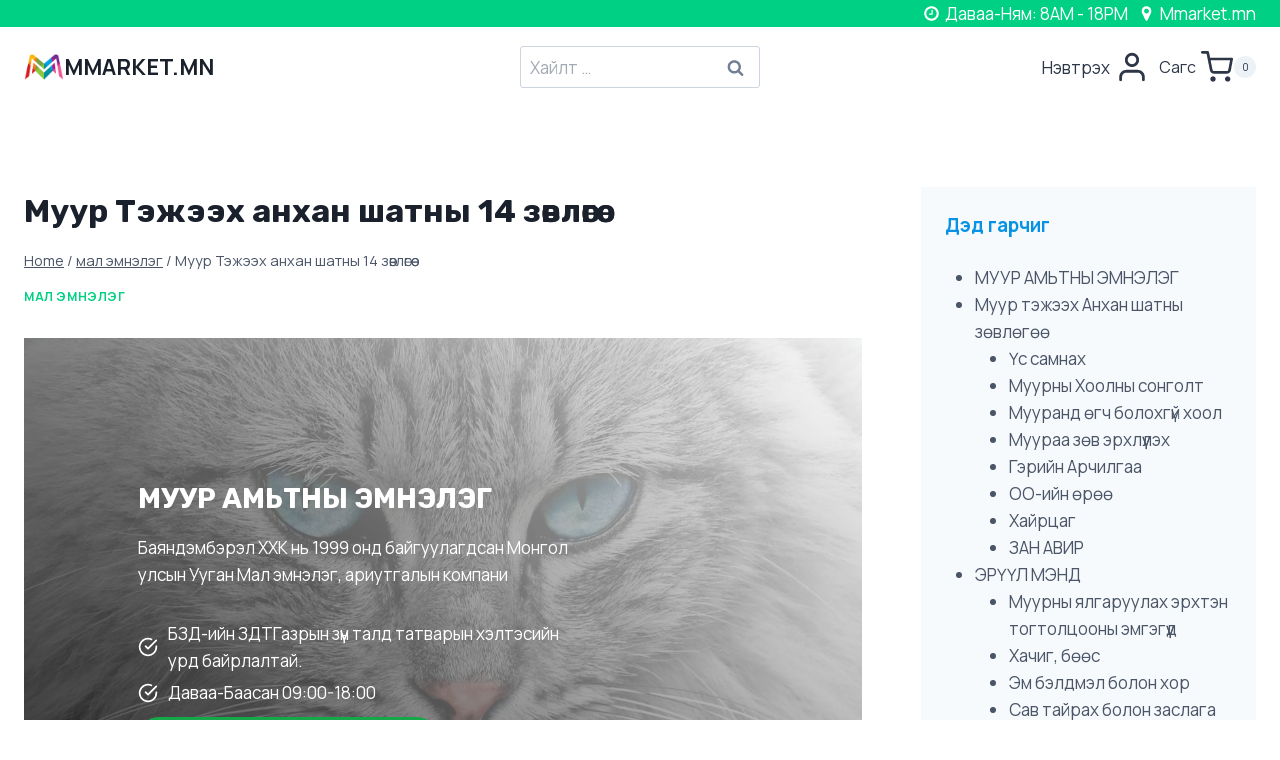

--- FILE ---
content_type: text/html; charset=UTF-8
request_url: https://mmarket.mn/%D0%BC%D1%83%D1%83%D1%80/
body_size: 53812
content:
<!doctype html>
<html lang="mn" prefix="og: https://ogp.me/ns#" class="no-js" itemtype="https://schema.org/Blog" itemscope>
<head><meta charset="UTF-8"><script>if(navigator.userAgent.match(/MSIE|Internet Explorer/i)||navigator.userAgent.match(/Trident\/7\..*?rv:11/i)){var href=document.location.href;if(!href.match(/[?&]nowprocket/)){if(href.indexOf("?")==-1){if(href.indexOf("#")==-1){document.location.href=href+"?nowprocket=1"}else{document.location.href=href.replace("#","?nowprocket=1#")}}else{if(href.indexOf("#")==-1){document.location.href=href+"&nowprocket=1"}else{document.location.href=href.replace("#","&nowprocket=1#")}}}}</script><script>(()=>{class RocketLazyLoadScripts{constructor(){this.v="2.0.4",this.userEvents=["keydown","keyup","mousedown","mouseup","mousemove","mouseover","mouseout","touchmove","touchstart","touchend","touchcancel","wheel","click","dblclick","input"],this.attributeEvents=["onblur","onclick","oncontextmenu","ondblclick","onfocus","onmousedown","onmouseenter","onmouseleave","onmousemove","onmouseout","onmouseover","onmouseup","onmousewheel","onscroll","onsubmit"]}async t(){this.i(),this.o(),/iP(ad|hone)/.test(navigator.userAgent)&&this.h(),this.u(),this.l(this),this.m(),this.k(this),this.p(this),this._(),await Promise.all([this.R(),this.L()]),this.lastBreath=Date.now(),this.S(this),this.P(),this.D(),this.O(),this.M(),await this.C(this.delayedScripts.normal),await this.C(this.delayedScripts.defer),await this.C(this.delayedScripts.async),await this.T(),await this.F(),await this.j(),await this.A(),window.dispatchEvent(new Event("rocket-allScriptsLoaded")),this.everythingLoaded=!0,this.lastTouchEnd&&await new Promise(t=>setTimeout(t,500-Date.now()+this.lastTouchEnd)),this.I(),this.H(),this.U(),this.W()}i(){this.CSPIssue=sessionStorage.getItem("rocketCSPIssue"),document.addEventListener("securitypolicyviolation",t=>{this.CSPIssue||"script-src-elem"!==t.violatedDirective||"data"!==t.blockedURI||(this.CSPIssue=!0,sessionStorage.setItem("rocketCSPIssue",!0))},{isRocket:!0})}o(){window.addEventListener("pageshow",t=>{this.persisted=t.persisted,this.realWindowLoadedFired=!0},{isRocket:!0}),window.addEventListener("pagehide",()=>{this.onFirstUserAction=null},{isRocket:!0})}h(){let t;function e(e){t=e}window.addEventListener("touchstart",e,{isRocket:!0}),window.addEventListener("touchend",function i(o){o.changedTouches[0]&&t.changedTouches[0]&&Math.abs(o.changedTouches[0].pageX-t.changedTouches[0].pageX)<10&&Math.abs(o.changedTouches[0].pageY-t.changedTouches[0].pageY)<10&&o.timeStamp-t.timeStamp<200&&(window.removeEventListener("touchstart",e,{isRocket:!0}),window.removeEventListener("touchend",i,{isRocket:!0}),"INPUT"===o.target.tagName&&"text"===o.target.type||(o.target.dispatchEvent(new TouchEvent("touchend",{target:o.target,bubbles:!0})),o.target.dispatchEvent(new MouseEvent("mouseover",{target:o.target,bubbles:!0})),o.target.dispatchEvent(new PointerEvent("click",{target:o.target,bubbles:!0,cancelable:!0,detail:1,clientX:o.changedTouches[0].clientX,clientY:o.changedTouches[0].clientY})),event.preventDefault()))},{isRocket:!0})}q(t){this.userActionTriggered||("mousemove"!==t.type||this.firstMousemoveIgnored?"keyup"===t.type||"mouseover"===t.type||"mouseout"===t.type||(this.userActionTriggered=!0,this.onFirstUserAction&&this.onFirstUserAction()):this.firstMousemoveIgnored=!0),"click"===t.type&&t.preventDefault(),t.stopPropagation(),t.stopImmediatePropagation(),"touchstart"===this.lastEvent&&"touchend"===t.type&&(this.lastTouchEnd=Date.now()),"click"===t.type&&(this.lastTouchEnd=0),this.lastEvent=t.type,t.composedPath&&t.composedPath()[0].getRootNode()instanceof ShadowRoot&&(t.rocketTarget=t.composedPath()[0]),this.savedUserEvents.push(t)}u(){this.savedUserEvents=[],this.userEventHandler=this.q.bind(this),this.userEvents.forEach(t=>window.addEventListener(t,this.userEventHandler,{passive:!1,isRocket:!0})),document.addEventListener("visibilitychange",this.userEventHandler,{isRocket:!0})}U(){this.userEvents.forEach(t=>window.removeEventListener(t,this.userEventHandler,{passive:!1,isRocket:!0})),document.removeEventListener("visibilitychange",this.userEventHandler,{isRocket:!0}),this.savedUserEvents.forEach(t=>{(t.rocketTarget||t.target).dispatchEvent(new window[t.constructor.name](t.type,t))})}m(){const t="return false",e=Array.from(this.attributeEvents,t=>"data-rocket-"+t),i="["+this.attributeEvents.join("],[")+"]",o="[data-rocket-"+this.attributeEvents.join("],[data-rocket-")+"]",s=(e,i,o)=>{o&&o!==t&&(e.setAttribute("data-rocket-"+i,o),e["rocket"+i]=new Function("event",o),e.setAttribute(i,t))};new MutationObserver(t=>{for(const n of t)"attributes"===n.type&&(n.attributeName.startsWith("data-rocket-")||this.everythingLoaded?n.attributeName.startsWith("data-rocket-")&&this.everythingLoaded&&this.N(n.target,n.attributeName.substring(12)):s(n.target,n.attributeName,n.target.getAttribute(n.attributeName))),"childList"===n.type&&n.addedNodes.forEach(t=>{if(t.nodeType===Node.ELEMENT_NODE)if(this.everythingLoaded)for(const i of[t,...t.querySelectorAll(o)])for(const t of i.getAttributeNames())e.includes(t)&&this.N(i,t.substring(12));else for(const e of[t,...t.querySelectorAll(i)])for(const t of e.getAttributeNames())this.attributeEvents.includes(t)&&s(e,t,e.getAttribute(t))})}).observe(document,{subtree:!0,childList:!0,attributeFilter:[...this.attributeEvents,...e]})}I(){this.attributeEvents.forEach(t=>{document.querySelectorAll("[data-rocket-"+t+"]").forEach(e=>{this.N(e,t)})})}N(t,e){const i=t.getAttribute("data-rocket-"+e);i&&(t.setAttribute(e,i),t.removeAttribute("data-rocket-"+e))}k(t){Object.defineProperty(HTMLElement.prototype,"onclick",{get(){return this.rocketonclick||null},set(e){this.rocketonclick=e,this.setAttribute(t.everythingLoaded?"onclick":"data-rocket-onclick","this.rocketonclick(event)")}})}S(t){function e(e,i){let o=e[i];e[i]=null,Object.defineProperty(e,i,{get:()=>o,set(s){t.everythingLoaded?o=s:e["rocket"+i]=o=s}})}e(document,"onreadystatechange"),e(window,"onload"),e(window,"onpageshow");try{Object.defineProperty(document,"readyState",{get:()=>t.rocketReadyState,set(e){t.rocketReadyState=e},configurable:!0}),document.readyState="loading"}catch(t){console.log("WPRocket DJE readyState conflict, bypassing")}}l(t){this.originalAddEventListener=EventTarget.prototype.addEventListener,this.originalRemoveEventListener=EventTarget.prototype.removeEventListener,this.savedEventListeners=[],EventTarget.prototype.addEventListener=function(e,i,o){o&&o.isRocket||!t.B(e,this)&&!t.userEvents.includes(e)||t.B(e,this)&&!t.userActionTriggered||e.startsWith("rocket-")||t.everythingLoaded?t.originalAddEventListener.call(this,e,i,o):(t.savedEventListeners.push({target:this,remove:!1,type:e,func:i,options:o}),"mouseenter"!==e&&"mouseleave"!==e||t.originalAddEventListener.call(this,e,t.savedUserEvents.push,o))},EventTarget.prototype.removeEventListener=function(e,i,o){o&&o.isRocket||!t.B(e,this)&&!t.userEvents.includes(e)||t.B(e,this)&&!t.userActionTriggered||e.startsWith("rocket-")||t.everythingLoaded?t.originalRemoveEventListener.call(this,e,i,o):t.savedEventListeners.push({target:this,remove:!0,type:e,func:i,options:o})}}J(t,e){this.savedEventListeners=this.savedEventListeners.filter(i=>{let o=i.type,s=i.target||window;return e!==o||t!==s||(this.B(o,s)&&(i.type="rocket-"+o),this.$(i),!1)})}H(){EventTarget.prototype.addEventListener=this.originalAddEventListener,EventTarget.prototype.removeEventListener=this.originalRemoveEventListener,this.savedEventListeners.forEach(t=>this.$(t))}$(t){t.remove?this.originalRemoveEventListener.call(t.target,t.type,t.func,t.options):this.originalAddEventListener.call(t.target,t.type,t.func,t.options)}p(t){let e;function i(e){return t.everythingLoaded?e:e.split(" ").map(t=>"load"===t||t.startsWith("load.")?"rocket-jquery-load":t).join(" ")}function o(o){function s(e){const s=o.fn[e];o.fn[e]=o.fn.init.prototype[e]=function(){return this[0]===window&&t.userActionTriggered&&("string"==typeof arguments[0]||arguments[0]instanceof String?arguments[0]=i(arguments[0]):"object"==typeof arguments[0]&&Object.keys(arguments[0]).forEach(t=>{const e=arguments[0][t];delete arguments[0][t],arguments[0][i(t)]=e})),s.apply(this,arguments),this}}if(o&&o.fn&&!t.allJQueries.includes(o)){const e={DOMContentLoaded:[],"rocket-DOMContentLoaded":[]};for(const t in e)document.addEventListener(t,()=>{e[t].forEach(t=>t())},{isRocket:!0});o.fn.ready=o.fn.init.prototype.ready=function(i){function s(){parseInt(o.fn.jquery)>2?setTimeout(()=>i.bind(document)(o)):i.bind(document)(o)}return"function"==typeof i&&(t.realDomReadyFired?!t.userActionTriggered||t.fauxDomReadyFired?s():e["rocket-DOMContentLoaded"].push(s):e.DOMContentLoaded.push(s)),o([])},s("on"),s("one"),s("off"),t.allJQueries.push(o)}e=o}t.allJQueries=[],o(window.jQuery),Object.defineProperty(window,"jQuery",{get:()=>e,set(t){o(t)}})}P(){const t=new Map;document.write=document.writeln=function(e){const i=document.currentScript,o=document.createRange(),s=i.parentElement;let n=t.get(i);void 0===n&&(n=i.nextSibling,t.set(i,n));const c=document.createDocumentFragment();o.setStart(c,0),c.appendChild(o.createContextualFragment(e)),s.insertBefore(c,n)}}async R(){return new Promise(t=>{this.userActionTriggered?t():this.onFirstUserAction=t})}async L(){return new Promise(t=>{document.addEventListener("DOMContentLoaded",()=>{this.realDomReadyFired=!0,t()},{isRocket:!0})})}async j(){return this.realWindowLoadedFired?Promise.resolve():new Promise(t=>{window.addEventListener("load",t,{isRocket:!0})})}M(){this.pendingScripts=[];this.scriptsMutationObserver=new MutationObserver(t=>{for(const e of t)e.addedNodes.forEach(t=>{"SCRIPT"!==t.tagName||t.noModule||t.isWPRocket||this.pendingScripts.push({script:t,promise:new Promise(e=>{const i=()=>{const i=this.pendingScripts.findIndex(e=>e.script===t);i>=0&&this.pendingScripts.splice(i,1),e()};t.addEventListener("load",i,{isRocket:!0}),t.addEventListener("error",i,{isRocket:!0}),setTimeout(i,1e3)})})})}),this.scriptsMutationObserver.observe(document,{childList:!0,subtree:!0})}async F(){await this.X(),this.pendingScripts.length?(await this.pendingScripts[0].promise,await this.F()):this.scriptsMutationObserver.disconnect()}D(){this.delayedScripts={normal:[],async:[],defer:[]},document.querySelectorAll("script[type$=rocketlazyloadscript]").forEach(t=>{t.hasAttribute("data-rocket-src")?t.hasAttribute("async")&&!1!==t.async?this.delayedScripts.async.push(t):t.hasAttribute("defer")&&!1!==t.defer||"module"===t.getAttribute("data-rocket-type")?this.delayedScripts.defer.push(t):this.delayedScripts.normal.push(t):this.delayedScripts.normal.push(t)})}async _(){await this.L();let t=[];document.querySelectorAll("script[type$=rocketlazyloadscript][data-rocket-src]").forEach(e=>{let i=e.getAttribute("data-rocket-src");if(i&&!i.startsWith("data:")){i.startsWith("//")&&(i=location.protocol+i);try{const o=new URL(i).origin;o!==location.origin&&t.push({src:o,crossOrigin:e.crossOrigin||"module"===e.getAttribute("data-rocket-type")})}catch(t){}}}),t=[...new Map(t.map(t=>[JSON.stringify(t),t])).values()],this.Y(t,"preconnect")}async G(t){if(await this.K(),!0!==t.noModule||!("noModule"in HTMLScriptElement.prototype))return new Promise(e=>{let i;function o(){(i||t).setAttribute("data-rocket-status","executed"),e()}try{if(navigator.userAgent.includes("Firefox/")||""===navigator.vendor||this.CSPIssue)i=document.createElement("script"),[...t.attributes].forEach(t=>{let e=t.nodeName;"type"!==e&&("data-rocket-type"===e&&(e="type"),"data-rocket-src"===e&&(e="src"),i.setAttribute(e,t.nodeValue))}),t.text&&(i.text=t.text),t.nonce&&(i.nonce=t.nonce),i.hasAttribute("src")?(i.addEventListener("load",o,{isRocket:!0}),i.addEventListener("error",()=>{i.setAttribute("data-rocket-status","failed-network"),e()},{isRocket:!0}),setTimeout(()=>{i.isConnected||e()},1)):(i.text=t.text,o()),i.isWPRocket=!0,t.parentNode.replaceChild(i,t);else{const i=t.getAttribute("data-rocket-type"),s=t.getAttribute("data-rocket-src");i?(t.type=i,t.removeAttribute("data-rocket-type")):t.removeAttribute("type"),t.addEventListener("load",o,{isRocket:!0}),t.addEventListener("error",i=>{this.CSPIssue&&i.target.src.startsWith("data:")?(console.log("WPRocket: CSP fallback activated"),t.removeAttribute("src"),this.G(t).then(e)):(t.setAttribute("data-rocket-status","failed-network"),e())},{isRocket:!0}),s?(t.fetchPriority="high",t.removeAttribute("data-rocket-src"),t.src=s):t.src="data:text/javascript;base64,"+window.btoa(unescape(encodeURIComponent(t.text)))}}catch(i){t.setAttribute("data-rocket-status","failed-transform"),e()}});t.setAttribute("data-rocket-status","skipped")}async C(t){const e=t.shift();return e?(e.isConnected&&await this.G(e),this.C(t)):Promise.resolve()}O(){this.Y([...this.delayedScripts.normal,...this.delayedScripts.defer,...this.delayedScripts.async],"preload")}Y(t,e){this.trash=this.trash||[];let i=!0;var o=document.createDocumentFragment();t.forEach(t=>{const s=t.getAttribute&&t.getAttribute("data-rocket-src")||t.src;if(s&&!s.startsWith("data:")){const n=document.createElement("link");n.href=s,n.rel=e,"preconnect"!==e&&(n.as="script",n.fetchPriority=i?"high":"low"),t.getAttribute&&"module"===t.getAttribute("data-rocket-type")&&(n.crossOrigin=!0),t.crossOrigin&&(n.crossOrigin=t.crossOrigin),t.integrity&&(n.integrity=t.integrity),t.nonce&&(n.nonce=t.nonce),o.appendChild(n),this.trash.push(n),i=!1}}),document.head.appendChild(o)}W(){this.trash.forEach(t=>t.remove())}async T(){try{document.readyState="interactive"}catch(t){}this.fauxDomReadyFired=!0;try{await this.K(),this.J(document,"readystatechange"),document.dispatchEvent(new Event("rocket-readystatechange")),await this.K(),document.rocketonreadystatechange&&document.rocketonreadystatechange(),await this.K(),this.J(document,"DOMContentLoaded"),document.dispatchEvent(new Event("rocket-DOMContentLoaded")),await this.K(),this.J(window,"DOMContentLoaded"),window.dispatchEvent(new Event("rocket-DOMContentLoaded"))}catch(t){console.error(t)}}async A(){try{document.readyState="complete"}catch(t){}try{await this.K(),this.J(document,"readystatechange"),document.dispatchEvent(new Event("rocket-readystatechange")),await this.K(),document.rocketonreadystatechange&&document.rocketonreadystatechange(),await this.K(),this.J(window,"load"),window.dispatchEvent(new Event("rocket-load")),await this.K(),window.rocketonload&&window.rocketonload(),await this.K(),this.allJQueries.forEach(t=>t(window).trigger("rocket-jquery-load")),await this.K(),this.J(window,"pageshow");const t=new Event("rocket-pageshow");t.persisted=this.persisted,window.dispatchEvent(t),await this.K(),window.rocketonpageshow&&window.rocketonpageshow({persisted:this.persisted})}catch(t){console.error(t)}}async K(){Date.now()-this.lastBreath>45&&(await this.X(),this.lastBreath=Date.now())}async X(){return document.hidden?new Promise(t=>setTimeout(t)):new Promise(t=>requestAnimationFrame(t))}B(t,e){return e===document&&"readystatechange"===t||(e===document&&"DOMContentLoaded"===t||(e===window&&"DOMContentLoaded"===t||(e===window&&"load"===t||e===window&&"pageshow"===t)))}static run(){(new RocketLazyLoadScripts).t()}}RocketLazyLoadScripts.run()})();</script>
	
	<meta name="viewport" content="width=device-width, initial-scale=1, minimum-scale=1">
		<script type="rocketlazyloadscript" data-rocket-type="text/javascript">function theChampLoadEvent(e){var t=window.onload;if(typeof window.onload!="function"){window.onload=e}else{window.onload=function(){t();e()}}}</script>
		<script type="rocketlazyloadscript" data-rocket-type="text/javascript">var theChampDefaultLang = 'mn', theChampCloseIconPath = 'https://mmarket.mn/wp-content/plugins/super-socializer/images/close.png';</script>
		<script type="rocketlazyloadscript">var theChampSiteUrl = 'https://mmarket.mn', theChampVerified = 0, theChampEmailPopup = 0, heateorSsMoreSharePopupSearchText = 'Search';</script>
			<script type="rocketlazyloadscript"> var theChampFBKey = '', theChampFBLang = 'en_US', theChampFbLikeMycred = 0, theChampSsga = 0, theChampCommentNotification = 0, theChampHeateorFcmRecentComments = 0, theChampFbIosLogin = 0; </script>
						<script type="rocketlazyloadscript" data-rocket-type="text/javascript">var theChampFBCommentUrl = 'https://mmarket.mn/%D0%BC%D1%83%D1%83%D1%80/'; var theChampFBCommentColor = ''; var theChampFBCommentNumPosts = ''; var theChampFBCommentWidth = '100%'; var theChampFBCommentOrderby = ''; var theChampCommentingTabs = "wordpress,facebook,disqus", theChampGpCommentsUrl = 'https://mmarket.mn/%D0%BC%D1%83%D1%83%D1%80/', theChampDisqusShortname = '', theChampScEnabledTabs = 'wordpress,fb', theChampScLabel = 'Leave a reply', theChampScTabLabels = {"wordpress":"Default Comments (0)","fb":"Facebook Comments","disqus":"Disqus Comments"}, theChampGpCommentsWidth = 0, theChampCommentingId = 'respond'</script>
						<script type="rocketlazyloadscript"> var theChampSharingAjaxUrl = 'https://mmarket.mn/wp-admin/admin-ajax.php', heateorSsFbMessengerAPI = 'https://www.facebook.com/dialog/send?app_id=595489497242932&display=popup&link=%encoded_post_url%&redirect_uri=%encoded_post_url%',heateorSsWhatsappShareAPI = 'web', heateorSsUrlCountFetched = [], heateorSsSharesText = 'Shares', heateorSsShareText = 'Share', theChampPluginIconPath = 'https://mmarket.mn/wp-content/plugins/super-socializer/images/logo.png', theChampSaveSharesLocally = 0, theChampHorizontalSharingCountEnable = 0, theChampVerticalSharingCountEnable = 0, theChampSharingOffset = -10, theChampCounterOffset = -10, theChampMobileStickySharingEnabled = 0, heateorSsCopyLinkMessage = "Link copied.";
				</script>
			<style type="text/css">
						.the_champ_button_instagram span.the_champ_svg,a.the_champ_instagram span.the_champ_svg{background:radial-gradient(circle at 30% 107%,#fdf497 0,#fdf497 5%,#fd5949 45%,#d6249f 60%,#285aeb 90%)}
					.the_champ_horizontal_sharing .the_champ_svg,.heateor_ss_standard_follow_icons_container .the_champ_svg{
					color: #fff;
				border-width: 0px;
		border-style: solid;
		border-color: transparent;
	}
		.the_champ_horizontal_sharing .theChampTCBackground{
		color:#666;
	}
		.the_champ_horizontal_sharing span.the_champ_svg:hover,.heateor_ss_standard_follow_icons_container span.the_champ_svg:hover{
				border-color: transparent;
	}
		.the_champ_vertical_sharing span.the_champ_svg,.heateor_ss_floating_follow_icons_container span.the_champ_svg{
					color: #fff;
				border-width: 0px;
		border-style: solid;
		border-color: transparent;
	}
		.the_champ_vertical_sharing .theChampTCBackground{
		color:#666;
	}
		.the_champ_vertical_sharing span.the_champ_svg:hover,.heateor_ss_floating_follow_icons_container span.the_champ_svg:hover{
						border-color: transparent;
		}
	</style>
	
<!-- Google Tag Manager for WordPress by gtm4wp.com -->
<script data-cfasync="false" data-pagespeed-no-defer>
	var gtm4wp_datalayer_name = "dataLayer";
	var dataLayer = dataLayer || [];
	const gtm4wp_use_sku_instead = 0;
	const gtm4wp_currency = 'MNT';
	const gtm4wp_product_per_impression = 10;
	const gtm4wp_clear_ecommerce = false;
	const gtm4wp_datalayer_max_timeout = 2000;
</script>
<!-- End Google Tag Manager for WordPress by gtm4wp.com -->
<!-- Search Engine Optimization by Rank Math PRO - https://rankmath.com/ -->
<title>Муур Тэжээх анхан шатны 14 зөвлөгөө - MMARKET.MN</title>
<link data-rocket-prefetch href="https://www.clarity.ms" rel="dns-prefetch">
<link data-rocket-prefetch href="https://www.googletagmanager.com" rel="dns-prefetch">
<link data-rocket-prefetch href="https://connect.facebook.net" rel="dns-prefetch">
<link data-rocket-prefetch href="https://js.hs-analytics.net" rel="dns-prefetch">
<link data-rocket-prefetch href="https://js.hscollectedforms.net" rel="dns-prefetch">
<link data-rocket-prefetch href="https://js.hs-banner.com" rel="dns-prefetch">
<link data-rocket-prefetch href="https://js.hsadspixel.net" rel="dns-prefetch">
<link data-rocket-prefetch href="https://fonts.googleapis.com" rel="dns-prefetch">
<link data-rocket-prefetch href="https://js.hs-scripts.com" rel="dns-prefetch">
<link data-rocket-preload as="style" href="https://fonts.googleapis.com/css?family=Manrope%3Aregular%2C700%7CRubik%3A700&#038;display=swap" rel="preload">
<link href="https://fonts.googleapis.com/css?family=Manrope%3Aregular%2C700%7CRubik%3A700&#038;display=swap" media="print" onload="this.media=&#039;all&#039;" rel="stylesheet">
<noscript data-wpr-hosted-gf-parameters=""><link rel="stylesheet" href="https://fonts.googleapis.com/css?family=Manrope%3Aregular%2C700%7CRubik%3A700&#038;display=swap"></noscript><link rel="preload" data-rocket-preload as="image" href="https://mmarket.mn/wp-content/uploads/2022/11/DARH9423-1.jpg" fetchpriority="high">
<meta name="description" content="Ихэнх муур цэвэрхэн байх дуртай тул усанд оруулахдаа үсийг нь байнга самнана. Ингэснээр таны муур чинь цэвэрхэн байж бас үс унахаас сэргийлэх мөн"/>
<meta name="robots" content="index, follow, max-snippet:-1, max-video-preview:-1, max-image-preview:large"/>
<link rel="canonical" href="https://mmarket.mn/%D0%BC%D1%83%D1%83%D1%80/" />
<meta property="og:locale" content="mn_MN" />
<meta property="og:type" content="article" />
<meta property="og:title" content="Муур Тэжээх анхан шатны 14 зөвлөгөө - MMARKET.MN" />
<meta property="og:description" content="Ихэнх муур цэвэрхэн байх дуртай тул усанд оруулахдаа үсийг нь байнга самнана. Ингэснээр таны муур чинь цэвэрхэн байж бас үс унахаас сэргийлэх мөн" />
<meta property="og:url" content="https://mmarket.mn/%D0%BC%D1%83%D1%83%D1%80/" />
<meta property="og:site_name" content="MMARKET.MN" />
<meta property="article:author" content="https://www.facebook.com/Bayanaa777" />
<meta property="article:section" content="мал эмнэлэг" />
<meta property="og:updated_time" content="2025-04-13T10:28:49+08:00" />
<meta property="og:image" content="https://mmarket.mn/wp-content/uploads/2022/12/cat-gc63412656_1280-1.jpg" />
<meta property="og:image:secure_url" content="https://mmarket.mn/wp-content/uploads/2022/12/cat-gc63412656_1280-1.jpg" />
<meta property="og:image:width" content="1280" />
<meta property="og:image:height" content="853" />
<meta property="og:image:alt" content="муур" />
<meta property="og:image:type" content="image/jpeg" />
<meta property="article:published_time" content="2022-12-14T15:54:06+08:00" />
<meta property="article:modified_time" content="2025-04-13T10:28:49+08:00" />
<meta name="twitter:card" content="summary_large_image" />
<meta name="twitter:title" content="Муур Тэжээх анхан шатны 14 зөвлөгөө - MMARKET.MN" />
<meta name="twitter:description" content="Ихэнх муур цэвэрхэн байх дуртай тул усанд оруулахдаа үсийг нь байнга самнана. Ингэснээр таны муур чинь цэвэрхэн байж бас үс унахаас сэргийлэх мөн" />
<meta name="twitter:creator" content="@CorrectMongolia" />
<meta name="twitter:image" content="https://mmarket.mn/wp-content/uploads/2022/12/cat-gc63412656_1280-1.jpg" />
<meta name="twitter:label1" content="Written by" />
<meta name="twitter:data1" content="Bayanaa" />
<meta name="twitter:label2" content="Time to read" />
<meta name="twitter:data2" content="9 minutes" />
<script type="application/ld+json" class="rank-math-schema-pro">{"@context":"https://schema.org","@graph":[{"@type":"Organization","@id":"https://mmarket.mn/#organization","name":"MMARKET.MN","url":"https://mmarket.mn","logo":{"@type":"ImageObject","@id":"https://mmarket.mn/#logo","url":"https://mmarket.mn/wp-content/uploads/2023/06/cropped-cropped-logo-mmarket1-300x300-1.png","contentUrl":"https://mmarket.mn/wp-content/uploads/2023/06/cropped-cropped-logo-mmarket1-300x300-1.png","caption":"MMARKET.MN","inLanguage":"mn"}},{"@type":"WebSite","@id":"https://mmarket.mn/#website","url":"https://mmarket.mn","name":"MMARKET.MN","publisher":{"@id":"https://mmarket.mn/#organization"},"inLanguage":"mn"},{"@type":"ImageObject","@id":"https://mmarket.mn/wp-content/uploads/2022/12/cat-gc63412656_1280-1.jpg","url":"https://mmarket.mn/wp-content/uploads/2022/12/cat-gc63412656_1280-1.jpg","width":"1280","height":"853","caption":"\u043c\u0443\u0443\u0440","inLanguage":"mn"},{"@type":"BreadcrumbList","@id":"https://mmarket.mn/%D0%BC%D1%83%D1%83%D1%80/#breadcrumb","itemListElement":[{"@type":"ListItem","position":"1","item":{"@id":"http://mmarket.mn","name":"Home"}},{"@type":"ListItem","position":"2","item":{"@id":"https://mmarket.mn/%d0%bc%d0%b0%d0%bb-%d1%8d%d0%bc%d0%bd%d1%8d%d0%bb%d1%8d%d0%b3/","name":"\u043c\u0430\u043b \u044d\u043c\u043d\u044d\u043b\u044d\u0433"}},{"@type":"ListItem","position":"3","item":{"@id":"https://mmarket.mn/%D0%BC%D1%83%D1%83%D1%80/","name":"\u041c\u0443\u0443\u0440 \u0422\u044d\u0436\u044d\u044d\u0445 \u0430\u043d\u0445\u0430\u043d \u0448\u0430\u0442\u043d\u044b 14 \u0437\u04e9\u0432\u043b\u04e9\u0433\u04e9\u04e9"}}]},{"@type":"WebPage","@id":"https://mmarket.mn/%D0%BC%D1%83%D1%83%D1%80/#webpage","url":"https://mmarket.mn/%D0%BC%D1%83%D1%83%D1%80/","name":"\u041c\u0443\u0443\u0440 \u0422\u044d\u0436\u044d\u044d\u0445 \u0430\u043d\u0445\u0430\u043d \u0448\u0430\u0442\u043d\u044b 14 \u0437\u04e9\u0432\u043b\u04e9\u0433\u04e9\u04e9 - MMARKET.MN","datePublished":"2022-12-14T15:54:06+08:00","dateModified":"2025-04-13T10:28:49+08:00","isPartOf":{"@id":"https://mmarket.mn/#website"},"primaryImageOfPage":{"@id":"https://mmarket.mn/wp-content/uploads/2022/12/cat-gc63412656_1280-1.jpg"},"inLanguage":"mn","breadcrumb":{"@id":"https://mmarket.mn/%D0%BC%D1%83%D1%83%D1%80/#breadcrumb"}},{"@type":"Person","@id":"https://mmarket.mn/author/mina/","name":"Bayanaa","url":"https://mmarket.mn/author/mina/","image":{"@type":"ImageObject","@id":"https://secure.gravatar.com/avatar/e9ec186e40b93d72aaffc8448db66cd1bd6e4c4792db1281fc1e210f340b6c41?s=96&amp;d=mm&amp;r=g","url":"https://secure.gravatar.com/avatar/e9ec186e40b93d72aaffc8448db66cd1bd6e4c4792db1281fc1e210f340b6c41?s=96&amp;d=mm&amp;r=g","caption":"Bayanaa","inLanguage":"mn"},"sameAs":["http://mmarket.mn","https://www.facebook.com/Bayanaa777","https://twitter.com/https://twitter.com/CorrectMongolia"],"worksFor":{"@id":"https://mmarket.mn/#organization"}},{"@type":"BlogPosting","headline":"\u041c\u0443\u0443\u0440 \u0422\u044d\u0436\u044d\u044d\u0445 \u0430\u043d\u0445\u0430\u043d \u0448\u0430\u0442\u043d\u044b 14 \u0437\u04e9\u0432\u043b\u04e9\u0433\u04e9\u04e9 - MMARKET.MN","keywords":"\u043c\u0443\u0443\u0440","datePublished":"2022-12-14T15:54:06+08:00","dateModified":"2025-04-13T10:28:49+08:00","articleSection":"\u043c\u0430\u043b \u044d\u043c\u043d\u044d\u043b\u044d\u0433","author":{"@id":"https://mmarket.mn/author/mina/","name":"Bayanaa"},"publisher":{"@id":"https://mmarket.mn/#organization"},"description":"\u0418\u0445\u044d\u043d\u0445 \u043c\u0443\u0443\u0440 \u0446\u044d\u0432\u044d\u0440\u0445\u044d\u043d \u0431\u0430\u0439\u0445 \u0434\u0443\u0440\u0442\u0430\u0439 \u0442\u0443\u043b \u0443\u0441\u0430\u043d\u0434 \u043e\u0440\u0443\u0443\u043b\u0430\u0445\u0434\u0430\u0430 \u04af\u0441\u0438\u0439\u0433 \u043d\u044c \u0431\u0430\u0439\u043d\u0433\u0430 \u0441\u0430\u043c\u043d\u0430\u043d\u0430. \u0418\u043d\u0433\u044d\u0441\u043d\u044d\u044d\u0440 \u0442\u0430\u043d\u044b \u043c\u0443\u0443\u0440 \u0447\u0438\u043d\u044c \u0446\u044d\u0432\u044d\u0440\u0445\u044d\u043d \u0431\u0430\u0439\u0436 \u0431\u0430\u0441 \u04af\u0441 \u0443\u043d\u0430\u0445\u0430\u0430\u0441 \u0441\u044d\u0440\u0433\u0438\u0439\u043b\u044d\u0445 \u043c\u04e9\u043d","name":"\u041c\u0443\u0443\u0440 \u0422\u044d\u0436\u044d\u044d\u0445 \u0430\u043d\u0445\u0430\u043d \u0448\u0430\u0442\u043d\u044b 14 \u0437\u04e9\u0432\u043b\u04e9\u0433\u04e9\u04e9 - MMARKET.MN","@id":"https://mmarket.mn/%D0%BC%D1%83%D1%83%D1%80/#richSnippet","isPartOf":{"@id":"https://mmarket.mn/%D0%BC%D1%83%D1%83%D1%80/#webpage"},"image":{"@id":"https://mmarket.mn/wp-content/uploads/2022/12/cat-gc63412656_1280-1.jpg"},"inLanguage":"mn","mainEntityOfPage":{"@id":"https://mmarket.mn/%D0%BC%D1%83%D1%83%D1%80/#webpage"}}]}</script>
<!-- /Rank Math WordPress SEO plugin -->

<script type="rocketlazyloadscript" data-rocket-type='application/javascript'  id='pys-version-script'>console.log('PixelYourSite Free version 11.1.5.2');</script>
<link rel='dns-prefetch' href='//js.hs-scripts.com' />
<link href='https://fonts.gstatic.com' crossorigin rel='preconnect' />
<link rel="alternate" type="application/rss+xml" title="MMARKET.MN &raquo; хангамж" href="https://mmarket.mn/feed/" />
<link rel="alternate" type="application/rss+xml" title="MMARKET.MN &raquo; сэтгэгдлийн хангамж" href="https://mmarket.mn/comments/feed/" />
			<script type="rocketlazyloadscript">document.documentElement.classList.remove( 'no-js' );</script>
			<link rel="alternate" type="application/rss+xml" title="MMARKET.MN &raquo; Муур Тэжээх анхан шатны 14 зөвлөгөө Сэтгэгдлийн хангамж" href="https://mmarket.mn/%D0%BC%D1%83%D1%83%D1%80/feed/" />
<link rel="alternate" title="oEmbed (JSON)" type="application/json+oembed" href="https://mmarket.mn/wp-json/oembed/1.0/embed?url=https%3A%2F%2Fmmarket.mn%2F%25D0%25BC%25D1%2583%25D1%2583%25D1%2580%2F" />
<link rel="alternate" title="oEmbed (XML)" type="text/xml+oembed" href="https://mmarket.mn/wp-json/oembed/1.0/embed?url=https%3A%2F%2Fmmarket.mn%2F%25D0%25BC%25D1%2583%25D1%2583%25D1%2580%2F&#038;format=xml" />
<style id='wp-img-auto-sizes-contain-inline-css'>
img:is([sizes=auto i],[sizes^="auto," i]){contain-intrinsic-size:3000px 1500px}
/*# sourceURL=wp-img-auto-sizes-contain-inline-css */
</style>
<link data-minify="1" rel='stylesheet' id='kadence-blocks-tableofcontents-css' href='https://mmarket.mn/wp-content/cache/min/1/wp-content/plugins/kadence-blocks/dist/style-blocks-tableofcontents.css?ver=1766116013' media='all' />
<style id='wp-emoji-styles-inline-css'>

	img.wp-smiley, img.emoji {
		display: inline !important;
		border: none !important;
		box-shadow: none !important;
		height: 1em !important;
		width: 1em !important;
		margin: 0 0.07em !important;
		vertical-align: -0.1em !important;
		background: none !important;
		padding: 0 !important;
	}
/*# sourceURL=wp-emoji-styles-inline-css */
</style>
<style id='wp-block-library-inline-css'>
:root{--wp-block-synced-color:#7a00df;--wp-block-synced-color--rgb:122,0,223;--wp-bound-block-color:var(--wp-block-synced-color);--wp-editor-canvas-background:#ddd;--wp-admin-theme-color:#007cba;--wp-admin-theme-color--rgb:0,124,186;--wp-admin-theme-color-darker-10:#006ba1;--wp-admin-theme-color-darker-10--rgb:0,107,160.5;--wp-admin-theme-color-darker-20:#005a87;--wp-admin-theme-color-darker-20--rgb:0,90,135;--wp-admin-border-width-focus:2px}@media (min-resolution:192dpi){:root{--wp-admin-border-width-focus:1.5px}}.wp-element-button{cursor:pointer}:root .has-very-light-gray-background-color{background-color:#eee}:root .has-very-dark-gray-background-color{background-color:#313131}:root .has-very-light-gray-color{color:#eee}:root .has-very-dark-gray-color{color:#313131}:root .has-vivid-green-cyan-to-vivid-cyan-blue-gradient-background{background:linear-gradient(135deg,#00d084,#0693e3)}:root .has-purple-crush-gradient-background{background:linear-gradient(135deg,#34e2e4,#4721fb 50%,#ab1dfe)}:root .has-hazy-dawn-gradient-background{background:linear-gradient(135deg,#faaca8,#dad0ec)}:root .has-subdued-olive-gradient-background{background:linear-gradient(135deg,#fafae1,#67a671)}:root .has-atomic-cream-gradient-background{background:linear-gradient(135deg,#fdd79a,#004a59)}:root .has-nightshade-gradient-background{background:linear-gradient(135deg,#330968,#31cdcf)}:root .has-midnight-gradient-background{background:linear-gradient(135deg,#020381,#2874fc)}:root{--wp--preset--font-size--normal:16px;--wp--preset--font-size--huge:42px}.has-regular-font-size{font-size:1em}.has-larger-font-size{font-size:2.625em}.has-normal-font-size{font-size:var(--wp--preset--font-size--normal)}.has-huge-font-size{font-size:var(--wp--preset--font-size--huge)}.has-text-align-center{text-align:center}.has-text-align-left{text-align:left}.has-text-align-right{text-align:right}.has-fit-text{white-space:nowrap!important}#end-resizable-editor-section{display:none}.aligncenter{clear:both}.items-justified-left{justify-content:flex-start}.items-justified-center{justify-content:center}.items-justified-right{justify-content:flex-end}.items-justified-space-between{justify-content:space-between}.screen-reader-text{border:0;clip-path:inset(50%);height:1px;margin:-1px;overflow:hidden;padding:0;position:absolute;width:1px;word-wrap:normal!important}.screen-reader-text:focus{background-color:#ddd;clip-path:none;color:#444;display:block;font-size:1em;height:auto;left:5px;line-height:normal;padding:15px 23px 14px;text-decoration:none;top:5px;width:auto;z-index:100000}html :where(.has-border-color){border-style:solid}html :where([style*=border-top-color]){border-top-style:solid}html :where([style*=border-right-color]){border-right-style:solid}html :where([style*=border-bottom-color]){border-bottom-style:solid}html :where([style*=border-left-color]){border-left-style:solid}html :where([style*=border-width]){border-style:solid}html :where([style*=border-top-width]){border-top-style:solid}html :where([style*=border-right-width]){border-right-style:solid}html :where([style*=border-bottom-width]){border-bottom-style:solid}html :where([style*=border-left-width]){border-left-style:solid}html :where(img[class*=wp-image-]){height:auto;max-width:100%}:where(figure){margin:0 0 1em}html :where(.is-position-sticky){--wp-admin--admin-bar--position-offset:var(--wp-admin--admin-bar--height,0px)}@media screen and (max-width:600px){html :where(.is-position-sticky){--wp-admin--admin-bar--position-offset:0px}}

/*# sourceURL=wp-block-library-inline-css */
</style><style id='wp-block-heading-inline-css'>
h1:where(.wp-block-heading).has-background,h2:where(.wp-block-heading).has-background,h3:where(.wp-block-heading).has-background,h4:where(.wp-block-heading).has-background,h5:where(.wp-block-heading).has-background,h6:where(.wp-block-heading).has-background{padding:1.25em 2.375em}h1.has-text-align-left[style*=writing-mode]:where([style*=vertical-lr]),h1.has-text-align-right[style*=writing-mode]:where([style*=vertical-rl]),h2.has-text-align-left[style*=writing-mode]:where([style*=vertical-lr]),h2.has-text-align-right[style*=writing-mode]:where([style*=vertical-rl]),h3.has-text-align-left[style*=writing-mode]:where([style*=vertical-lr]),h3.has-text-align-right[style*=writing-mode]:where([style*=vertical-rl]),h4.has-text-align-left[style*=writing-mode]:where([style*=vertical-lr]),h4.has-text-align-right[style*=writing-mode]:where([style*=vertical-rl]),h5.has-text-align-left[style*=writing-mode]:where([style*=vertical-lr]),h5.has-text-align-right[style*=writing-mode]:where([style*=vertical-rl]),h6.has-text-align-left[style*=writing-mode]:where([style*=vertical-lr]),h6.has-text-align-right[style*=writing-mode]:where([style*=vertical-rl]){rotate:180deg}
/*# sourceURL=https://mmarket.mn/wp-includes/blocks/heading/style.min.css */
</style>
<style id='wp-block-list-inline-css'>
ol,ul{box-sizing:border-box}:root :where(.wp-block-list.has-background){padding:1.25em 2.375em}
/*# sourceURL=https://mmarket.mn/wp-includes/blocks/list/style.min.css */
</style>
<style id='wp-block-paragraph-inline-css'>
.is-small-text{font-size:.875em}.is-regular-text{font-size:1em}.is-large-text{font-size:2.25em}.is-larger-text{font-size:3em}.has-drop-cap:not(:focus):first-letter{float:left;font-size:8.4em;font-style:normal;font-weight:100;line-height:.68;margin:.05em .1em 0 0;text-transform:uppercase}body.rtl .has-drop-cap:not(:focus):first-letter{float:none;margin-left:.1em}p.has-drop-cap.has-background{overflow:hidden}:root :where(p.has-background){padding:1.25em 2.375em}:where(p.has-text-color:not(.has-link-color)) a{color:inherit}p.has-text-align-left[style*="writing-mode:vertical-lr"],p.has-text-align-right[style*="writing-mode:vertical-rl"]{rotate:180deg}
/*# sourceURL=https://mmarket.mn/wp-includes/blocks/paragraph/style.min.css */
</style>
<style id='wp-block-quote-inline-css'>
.wp-block-quote{box-sizing:border-box;overflow-wrap:break-word}.wp-block-quote.is-large:where(:not(.is-style-plain)),.wp-block-quote.is-style-large:where(:not(.is-style-plain)){margin-bottom:1em;padding:0 1em}.wp-block-quote.is-large:where(:not(.is-style-plain)) p,.wp-block-quote.is-style-large:where(:not(.is-style-plain)) p{font-size:1.5em;font-style:italic;line-height:1.6}.wp-block-quote.is-large:where(:not(.is-style-plain)) cite,.wp-block-quote.is-large:where(:not(.is-style-plain)) footer,.wp-block-quote.is-style-large:where(:not(.is-style-plain)) cite,.wp-block-quote.is-style-large:where(:not(.is-style-plain)) footer{font-size:1.125em;text-align:right}.wp-block-quote>cite{display:block}
/*# sourceURL=https://mmarket.mn/wp-includes/blocks/quote/style.min.css */
</style>
<link data-minify="1" rel='stylesheet' id='wc-blocks-style-css' href='https://mmarket.mn/wp-content/cache/min/1/wp-content/plugins/woocommerce/assets/client/blocks/wc-blocks.css?ver=1766116013' media='all' />
<style id='global-styles-inline-css'>
:root{--wp--preset--aspect-ratio--square: 1;--wp--preset--aspect-ratio--4-3: 4/3;--wp--preset--aspect-ratio--3-4: 3/4;--wp--preset--aspect-ratio--3-2: 3/2;--wp--preset--aspect-ratio--2-3: 2/3;--wp--preset--aspect-ratio--16-9: 16/9;--wp--preset--aspect-ratio--9-16: 9/16;--wp--preset--color--black: #000000;--wp--preset--color--cyan-bluish-gray: #abb8c3;--wp--preset--color--white: #ffffff;--wp--preset--color--pale-pink: #f78da7;--wp--preset--color--vivid-red: #cf2e2e;--wp--preset--color--luminous-vivid-orange: #ff6900;--wp--preset--color--luminous-vivid-amber: #fcb900;--wp--preset--color--light-green-cyan: #7bdcb5;--wp--preset--color--vivid-green-cyan: #00d084;--wp--preset--color--pale-cyan-blue: #8ed1fc;--wp--preset--color--vivid-cyan-blue: #0693e3;--wp--preset--color--vivid-purple: #9b51e0;--wp--preset--color--theme-palette-1: var(--global-palette1);--wp--preset--color--theme-palette-2: var(--global-palette2);--wp--preset--color--theme-palette-3: var(--global-palette3);--wp--preset--color--theme-palette-4: var(--global-palette4);--wp--preset--color--theme-palette-5: var(--global-palette5);--wp--preset--color--theme-palette-6: var(--global-palette6);--wp--preset--color--theme-palette-7: var(--global-palette7);--wp--preset--color--theme-palette-8: var(--global-palette8);--wp--preset--color--theme-palette-9: var(--global-palette9);--wp--preset--color--theme-palette-10: var(--global-palette10);--wp--preset--color--theme-palette-11: var(--global-palette11);--wp--preset--color--theme-palette-12: var(--global-palette12);--wp--preset--color--theme-palette-13: var(--global-palette13);--wp--preset--color--theme-palette-14: var(--global-palette14);--wp--preset--color--theme-palette-15: var(--global-palette15);--wp--preset--color--kb-palette-2: #010101;--wp--preset--color--kb-palette-3: #bc2f2f;--wp--preset--color--kb-palette-4: #351a1a;--wp--preset--color--kb-palette-5: #209c26;--wp--preset--gradient--vivid-cyan-blue-to-vivid-purple: linear-gradient(135deg,rgb(6,147,227) 0%,rgb(155,81,224) 100%);--wp--preset--gradient--light-green-cyan-to-vivid-green-cyan: linear-gradient(135deg,rgb(122,220,180) 0%,rgb(0,208,130) 100%);--wp--preset--gradient--luminous-vivid-amber-to-luminous-vivid-orange: linear-gradient(135deg,rgb(252,185,0) 0%,rgb(255,105,0) 100%);--wp--preset--gradient--luminous-vivid-orange-to-vivid-red: linear-gradient(135deg,rgb(255,105,0) 0%,rgb(207,46,46) 100%);--wp--preset--gradient--very-light-gray-to-cyan-bluish-gray: linear-gradient(135deg,rgb(238,238,238) 0%,rgb(169,184,195) 100%);--wp--preset--gradient--cool-to-warm-spectrum: linear-gradient(135deg,rgb(74,234,220) 0%,rgb(151,120,209) 20%,rgb(207,42,186) 40%,rgb(238,44,130) 60%,rgb(251,105,98) 80%,rgb(254,248,76) 100%);--wp--preset--gradient--blush-light-purple: linear-gradient(135deg,rgb(255,206,236) 0%,rgb(152,150,240) 100%);--wp--preset--gradient--blush-bordeaux: linear-gradient(135deg,rgb(254,205,165) 0%,rgb(254,45,45) 50%,rgb(107,0,62) 100%);--wp--preset--gradient--luminous-dusk: linear-gradient(135deg,rgb(255,203,112) 0%,rgb(199,81,192) 50%,rgb(65,88,208) 100%);--wp--preset--gradient--pale-ocean: linear-gradient(135deg,rgb(255,245,203) 0%,rgb(182,227,212) 50%,rgb(51,167,181) 100%);--wp--preset--gradient--electric-grass: linear-gradient(135deg,rgb(202,248,128) 0%,rgb(113,206,126) 100%);--wp--preset--gradient--midnight: linear-gradient(135deg,rgb(2,3,129) 0%,rgb(40,116,252) 100%);--wp--preset--font-size--small: var(--global-font-size-small);--wp--preset--font-size--medium: var(--global-font-size-medium);--wp--preset--font-size--large: var(--global-font-size-large);--wp--preset--font-size--x-large: 42px;--wp--preset--font-size--larger: var(--global-font-size-larger);--wp--preset--font-size--xxlarge: var(--global-font-size-xxlarge);--wp--preset--spacing--20: 0.44rem;--wp--preset--spacing--30: 0.67rem;--wp--preset--spacing--40: 1rem;--wp--preset--spacing--50: 1.5rem;--wp--preset--spacing--60: 2.25rem;--wp--preset--spacing--70: 3.38rem;--wp--preset--spacing--80: 5.06rem;--wp--preset--shadow--natural: 6px 6px 9px rgba(0, 0, 0, 0.2);--wp--preset--shadow--deep: 12px 12px 50px rgba(0, 0, 0, 0.4);--wp--preset--shadow--sharp: 6px 6px 0px rgba(0, 0, 0, 0.2);--wp--preset--shadow--outlined: 6px 6px 0px -3px rgb(255, 255, 255), 6px 6px rgb(0, 0, 0);--wp--preset--shadow--crisp: 6px 6px 0px rgb(0, 0, 0);}:where(.is-layout-flex){gap: 0.5em;}:where(.is-layout-grid){gap: 0.5em;}body .is-layout-flex{display: flex;}.is-layout-flex{flex-wrap: wrap;align-items: center;}.is-layout-flex > :is(*, div){margin: 0;}body .is-layout-grid{display: grid;}.is-layout-grid > :is(*, div){margin: 0;}:where(.wp-block-columns.is-layout-flex){gap: 2em;}:where(.wp-block-columns.is-layout-grid){gap: 2em;}:where(.wp-block-post-template.is-layout-flex){gap: 1.25em;}:where(.wp-block-post-template.is-layout-grid){gap: 1.25em;}.has-black-color{color: var(--wp--preset--color--black) !important;}.has-cyan-bluish-gray-color{color: var(--wp--preset--color--cyan-bluish-gray) !important;}.has-white-color{color: var(--wp--preset--color--white) !important;}.has-pale-pink-color{color: var(--wp--preset--color--pale-pink) !important;}.has-vivid-red-color{color: var(--wp--preset--color--vivid-red) !important;}.has-luminous-vivid-orange-color{color: var(--wp--preset--color--luminous-vivid-orange) !important;}.has-luminous-vivid-amber-color{color: var(--wp--preset--color--luminous-vivid-amber) !important;}.has-light-green-cyan-color{color: var(--wp--preset--color--light-green-cyan) !important;}.has-vivid-green-cyan-color{color: var(--wp--preset--color--vivid-green-cyan) !important;}.has-pale-cyan-blue-color{color: var(--wp--preset--color--pale-cyan-blue) !important;}.has-vivid-cyan-blue-color{color: var(--wp--preset--color--vivid-cyan-blue) !important;}.has-vivid-purple-color{color: var(--wp--preset--color--vivid-purple) !important;}.has-black-background-color{background-color: var(--wp--preset--color--black) !important;}.has-cyan-bluish-gray-background-color{background-color: var(--wp--preset--color--cyan-bluish-gray) !important;}.has-white-background-color{background-color: var(--wp--preset--color--white) !important;}.has-pale-pink-background-color{background-color: var(--wp--preset--color--pale-pink) !important;}.has-vivid-red-background-color{background-color: var(--wp--preset--color--vivid-red) !important;}.has-luminous-vivid-orange-background-color{background-color: var(--wp--preset--color--luminous-vivid-orange) !important;}.has-luminous-vivid-amber-background-color{background-color: var(--wp--preset--color--luminous-vivid-amber) !important;}.has-light-green-cyan-background-color{background-color: var(--wp--preset--color--light-green-cyan) !important;}.has-vivid-green-cyan-background-color{background-color: var(--wp--preset--color--vivid-green-cyan) !important;}.has-pale-cyan-blue-background-color{background-color: var(--wp--preset--color--pale-cyan-blue) !important;}.has-vivid-cyan-blue-background-color{background-color: var(--wp--preset--color--vivid-cyan-blue) !important;}.has-vivid-purple-background-color{background-color: var(--wp--preset--color--vivid-purple) !important;}.has-black-border-color{border-color: var(--wp--preset--color--black) !important;}.has-cyan-bluish-gray-border-color{border-color: var(--wp--preset--color--cyan-bluish-gray) !important;}.has-white-border-color{border-color: var(--wp--preset--color--white) !important;}.has-pale-pink-border-color{border-color: var(--wp--preset--color--pale-pink) !important;}.has-vivid-red-border-color{border-color: var(--wp--preset--color--vivid-red) !important;}.has-luminous-vivid-orange-border-color{border-color: var(--wp--preset--color--luminous-vivid-orange) !important;}.has-luminous-vivid-amber-border-color{border-color: var(--wp--preset--color--luminous-vivid-amber) !important;}.has-light-green-cyan-border-color{border-color: var(--wp--preset--color--light-green-cyan) !important;}.has-vivid-green-cyan-border-color{border-color: var(--wp--preset--color--vivid-green-cyan) !important;}.has-pale-cyan-blue-border-color{border-color: var(--wp--preset--color--pale-cyan-blue) !important;}.has-vivid-cyan-blue-border-color{border-color: var(--wp--preset--color--vivid-cyan-blue) !important;}.has-vivid-purple-border-color{border-color: var(--wp--preset--color--vivid-purple) !important;}.has-vivid-cyan-blue-to-vivid-purple-gradient-background{background: var(--wp--preset--gradient--vivid-cyan-blue-to-vivid-purple) !important;}.has-light-green-cyan-to-vivid-green-cyan-gradient-background{background: var(--wp--preset--gradient--light-green-cyan-to-vivid-green-cyan) !important;}.has-luminous-vivid-amber-to-luminous-vivid-orange-gradient-background{background: var(--wp--preset--gradient--luminous-vivid-amber-to-luminous-vivid-orange) !important;}.has-luminous-vivid-orange-to-vivid-red-gradient-background{background: var(--wp--preset--gradient--luminous-vivid-orange-to-vivid-red) !important;}.has-very-light-gray-to-cyan-bluish-gray-gradient-background{background: var(--wp--preset--gradient--very-light-gray-to-cyan-bluish-gray) !important;}.has-cool-to-warm-spectrum-gradient-background{background: var(--wp--preset--gradient--cool-to-warm-spectrum) !important;}.has-blush-light-purple-gradient-background{background: var(--wp--preset--gradient--blush-light-purple) !important;}.has-blush-bordeaux-gradient-background{background: var(--wp--preset--gradient--blush-bordeaux) !important;}.has-luminous-dusk-gradient-background{background: var(--wp--preset--gradient--luminous-dusk) !important;}.has-pale-ocean-gradient-background{background: var(--wp--preset--gradient--pale-ocean) !important;}.has-electric-grass-gradient-background{background: var(--wp--preset--gradient--electric-grass) !important;}.has-midnight-gradient-background{background: var(--wp--preset--gradient--midnight) !important;}.has-small-font-size{font-size: var(--wp--preset--font-size--small) !important;}.has-medium-font-size{font-size: var(--wp--preset--font-size--medium) !important;}.has-large-font-size{font-size: var(--wp--preset--font-size--large) !important;}.has-x-large-font-size{font-size: var(--wp--preset--font-size--x-large) !important;}
/*# sourceURL=global-styles-inline-css */
</style>

<style id='classic-theme-styles-inline-css'>
/*! This file is auto-generated */
.wp-block-button__link{color:#fff;background-color:#32373c;border-radius:9999px;box-shadow:none;text-decoration:none;padding:calc(.667em + 2px) calc(1.333em + 2px);font-size:1.125em}.wp-block-file__button{background:#32373c;color:#fff;text-decoration:none}
/*# sourceURL=/wp-includes/css/classic-themes.min.css */
</style>
<style id='woocommerce-inline-inline-css'>
.woocommerce form .form-row .required { visibility: visible; }
/*# sourceURL=woocommerce-inline-inline-css */
</style>
<link data-minify="1" rel='stylesheet' id='trp-language-switcher-style-css' href='https://mmarket.mn/wp-content/cache/min/1/wp-content/plugins/translatepress-multilingual/assets/css/trp-language-switcher.css?ver=1766116013' media='all' />
<link rel='stylesheet' id='kadence-global-css' href='https://mmarket.mn/wp-content/themes/kadence/assets/css/global.min.css?ver=1.4.3' media='all' />
<style id='kadence-global-inline-css'>
/* Kadence Base CSS */
:root{--global-palette1:#00d084;--global-palette2:#0693e3;--global-palette3:#1A202C;--global-palette4:#2D3748;--global-palette5:#4A5568;--global-palette6:#718096;--global-palette7:#EDF2F7;--global-palette8:#F7FAFC;--global-palette9:#ffffff;--global-palette10:oklch(from var(--global-palette1) calc(l + 0.10 * (1 - l)) calc(c * 1.00) calc(h + 180) / 100%);--global-palette11:#13612e;--global-palette12:#1159af;--global-palette13:#b82105;--global-palette14:#f7630c;--global-palette15:#f5a524;--global-palette9rgb:255, 255, 255;--global-palette-highlight:var(--global-palette1);--global-palette-highlight-alt:var(--global-palette2);--global-palette-highlight-alt2:var(--global-palette9);--global-palette-btn-bg:var(--global-palette1);--global-palette-btn-bg-hover:var(--global-palette2);--global-palette-btn:var(--global-palette9);--global-palette-btn-hover:var(--global-palette9);--global-palette-btn-sec-bg:var(--global-palette7);--global-palette-btn-sec-bg-hover:var(--global-palette2);--global-palette-btn-sec:var(--global-palette3);--global-palette-btn-sec-hover:var(--global-palette9);--global-body-font-family:Manrope, sans-serif;--global-heading-font-family:Rubik, sans-serif;--global-primary-nav-font-family:inherit;--global-fallback-font:sans-serif;--global-display-fallback-font:sans-serif;--global-content-width:1290px;--global-content-wide-width:calc(1290px + 230px);--global-content-narrow-width:842px;--global-content-edge-padding:1.5rem;--global-content-boxed-padding:2rem;--global-calc-content-width:calc(1290px - var(--global-content-edge-padding) - var(--global-content-edge-padding) );--wp--style--global--content-size:var(--global-calc-content-width);}.wp-site-blocks{--global-vw:calc( 100vw - ( 0.5 * var(--scrollbar-offset)));}body{background:rgba(253,253,253,0.31);}body, input, select, optgroup, textarea{font-style:normal;font-weight:normal;font-size:17px;line-height:1.6;font-family:var(--global-body-font-family);color:var(--global-palette4);}.content-bg, body.content-style-unboxed .site{background:var(--global-palette9);}h1,h2,h3,h4,h5,h6{font-family:var(--global-heading-font-family);}h1{font-weight:700;font-size:32px;line-height:1.5;color:var(--global-palette3);}h2{font-weight:700;font-size:28px;line-height:1.5;color:var(--global-palette3);}h3{font-weight:700;font-size:24px;line-height:1.5;color:var(--global-palette3);}h4{font-weight:700;font-size:22px;line-height:1.5;color:var(--global-palette4);}h5{font-weight:700;font-size:20px;line-height:1.5;color:var(--global-palette4);}h6{font-weight:700;font-size:18px;line-height:1.5;color:var(--global-palette5);}.entry-hero .kadence-breadcrumbs{max-width:1290px;}.site-container, .site-header-row-layout-contained, .site-footer-row-layout-contained, .entry-hero-layout-contained, .comments-area, .alignfull > .wp-block-cover__inner-container, .alignwide > .wp-block-cover__inner-container{max-width:var(--global-content-width);}.content-width-narrow .content-container.site-container, .content-width-narrow .hero-container.site-container{max-width:var(--global-content-narrow-width);}@media all and (min-width: 1520px){.wp-site-blocks .content-container  .alignwide{margin-left:-115px;margin-right:-115px;width:unset;max-width:unset;}}@media all and (min-width: 1102px){.content-width-narrow .wp-site-blocks .content-container .alignwide{margin-left:-130px;margin-right:-130px;width:unset;max-width:unset;}}.content-style-boxed .wp-site-blocks .entry-content .alignwide{margin-left:calc( -1 * var( --global-content-boxed-padding ) );margin-right:calc( -1 * var( --global-content-boxed-padding ) );}.content-area{margin-top:5rem;margin-bottom:5rem;}@media all and (max-width: 1024px){.content-area{margin-top:3rem;margin-bottom:3rem;}}@media all and (max-width: 767px){.content-area{margin-top:2rem;margin-bottom:2rem;}}@media all and (max-width: 1024px){:root{--global-content-boxed-padding:2rem;}}@media all and (max-width: 767px){:root{--global-content-boxed-padding:1.5rem;}}.entry-content-wrap{padding:2rem;}@media all and (max-width: 1024px){.entry-content-wrap{padding:2rem;}}@media all and (max-width: 767px){.entry-content-wrap{padding:1.5rem;}}.entry.single-entry{box-shadow:0px 15px 15px -10px rgba(0,0,0,0.05);}.entry.loop-entry{box-shadow:0px 15px 15px -10px rgba(0,0,0,0.05);}.loop-entry .entry-content-wrap{padding:2rem;}@media all and (max-width: 1024px){.loop-entry .entry-content-wrap{padding:2rem;}}@media all and (max-width: 767px){.loop-entry .entry-content-wrap{padding:1.5rem;}}.primary-sidebar.widget-area .widget{margin-bottom:1.5em;color:var(--global-palette4);}.primary-sidebar.widget-area .widget-title{font-weight:700;font-size:20px;line-height:1.5;color:var(--global-palette3);}.primary-sidebar.widget-area{background:rgba(0,0,0,0);}button, .button, .wp-block-button__link, input[type="button"], input[type="reset"], input[type="submit"], .fl-button, .elementor-button-wrapper .elementor-button, .wc-block-components-checkout-place-order-button, .wc-block-cart__submit{border-radius:5px;box-shadow:0px 0px 0px -7px rgba(0,0,0,0);}button:hover, button:focus, button:active, .button:hover, .button:focus, .button:active, .wp-block-button__link:hover, .wp-block-button__link:focus, .wp-block-button__link:active, input[type="button"]:hover, input[type="button"]:focus, input[type="button"]:active, input[type="reset"]:hover, input[type="reset"]:focus, input[type="reset"]:active, input[type="submit"]:hover, input[type="submit"]:focus, input[type="submit"]:active, .elementor-button-wrapper .elementor-button:hover, .elementor-button-wrapper .elementor-button:focus, .elementor-button-wrapper .elementor-button:active, .wc-block-cart__submit:hover{box-shadow:0px 15px 25px -7px rgba(0,0,0,0.1);}.kb-button.kb-btn-global-outline.kb-btn-global-inherit{padding-top:calc(px - 2px);padding-right:calc(px - 2px);padding-bottom:calc(px - 2px);padding-left:calc(px - 2px);}@media all and (min-width: 1025px){.transparent-header .entry-hero .entry-hero-container-inner{padding-top:calc(0px + 80px);}}@media all and (max-width: 1024px){.mobile-transparent-header .entry-hero .entry-hero-container-inner{padding-top:80px;}}@media all and (max-width: 767px){.mobile-transparent-header .entry-hero .entry-hero-container-inner{padding-top:80px;}}#kt-scroll-up-reader, #kt-scroll-up{border-radius:0px 0px 0px 0px;bottom:30px;font-size:1.2em;padding:0.4em 0.4em 0.4em 0.4em;}#kt-scroll-up-reader.scroll-up-side-right, #kt-scroll-up.scroll-up-side-right{right:30px;}#kt-scroll-up-reader.scroll-up-side-left, #kt-scroll-up.scroll-up-side-left{left:30px;}.comment-metadata a:not(.comment-edit-link), .comment-body .edit-link:before{display:none;}body.single{background:rgba(255,196,211,0);}body.single .entry-related{background:linear-gradient(135deg,rgba(6,147,227,1) 0%,var(--global-palette2) 66%,rgb(155,81,224) 100%);}.post-hero-section .entry-hero-container-inner{border-top:0px none transparent;}.entry-hero.post-hero-section .entry-header{min-height:200px;}
/* Kadence Header CSS */
@media all and (max-width: 1024px){.mobile-transparent-header #masthead{position:absolute;left:0px;right:0px;z-index:100;}.kadence-scrollbar-fixer.mobile-transparent-header #masthead{right:var(--scrollbar-offset,0);}.mobile-transparent-header #masthead, .mobile-transparent-header .site-top-header-wrap .site-header-row-container-inner, .mobile-transparent-header .site-main-header-wrap .site-header-row-container-inner, .mobile-transparent-header .site-bottom-header-wrap .site-header-row-container-inner{background:transparent;}.site-header-row-tablet-layout-fullwidth, .site-header-row-tablet-layout-standard{padding:0px;}}@media all and (min-width: 1025px){.transparent-header #masthead{position:absolute;left:0px;right:0px;z-index:100;}.transparent-header.kadence-scrollbar-fixer #masthead{right:var(--scrollbar-offset,0);}.transparent-header #masthead, .transparent-header .site-top-header-wrap .site-header-row-container-inner, .transparent-header .site-main-header-wrap .site-header-row-container-inner, .transparent-header .site-bottom-header-wrap .site-header-row-container-inner{background:transparent;}}.site-branding a.brand img{max-width:40px;}.site-branding a.brand img.svg-logo-image{width:40px;}@media all and (max-width: 1024px){.site-branding a.brand img{max-width:61px;}.site-branding a.brand img.svg-logo-image{width:61px;}}@media all and (max-width: 767px){.site-branding a.brand img{max-width:50em;}.site-branding a.brand img.svg-logo-image{width:50em;}}.site-branding{padding:0px 0px 0px 0px;}.site-branding .site-title{font-style:normal;font-weight:700;font-size:22px;line-height:1.2;color:var(--global-palette3);}#masthead, #masthead .kadence-sticky-header.item-is-fixed:not(.item-at-start):not(.site-header-row-container):not(.site-main-header-wrap), #masthead .kadence-sticky-header.item-is-fixed:not(.item-at-start) > .site-header-row-container-inner{background:#ffffff;}.site-main-header-inner-wrap{min-height:80px;}.site-top-header-wrap .site-header-row-container-inner{background:var(--global-palette1);}.site-top-header-inner-wrap{min-height:0px;}.header-navigation .header-menu-container ul ul.sub-menu, .header-navigation .header-menu-container ul ul.submenu{background:var(--global-palette3);box-shadow:0px 2px 13px 0px rgba(0,0,0,0.1);}.header-navigation .header-menu-container ul ul li.menu-item, .header-menu-container ul.menu > li.kadence-menu-mega-enabled > ul > li.menu-item > a{border-bottom:1px solid rgba(255,255,255,0.1);border-radius:0px 0px 0px 0px;}.header-navigation .header-menu-container ul ul li.menu-item > a{width:200px;padding-top:1em;padding-bottom:1em;color:var(--global-palette1);font-size:12px;}.header-navigation .header-menu-container ul ul li.menu-item > a:hover{color:var(--global-palette9);background:var(--global-palette4);border-radius:0px 0px 0px 0px;}.header-navigation .header-menu-container ul ul li.menu-item.current-menu-item > a{color:var(--global-palette9);background:var(--global-palette4);border-radius:0px 0px 0px 0px;}.mobile-toggle-open-container .menu-toggle-open, .mobile-toggle-open-container .menu-toggle-open:focus{color:var(--global-palette1);padding:0.4em 0.6em 0.4em 0.6em;font-size:14px;}.mobile-toggle-open-container .menu-toggle-open.menu-toggle-style-bordered{border:1px solid currentColor;}.mobile-toggle-open-container .menu-toggle-open .menu-toggle-icon{font-size:30px;}.mobile-toggle-open-container .menu-toggle-open:hover, .mobile-toggle-open-container .menu-toggle-open:focus-visible{color:var(--global-palette-highlight);}.mobile-navigation ul li{font-size:14px;}.mobile-navigation ul li a{padding-top:1em;padding-bottom:1em;}.mobile-navigation ul li > a, .mobile-navigation ul li.menu-item-has-children > .drawer-nav-drop-wrap{color:var(--global-palette8);}.mobile-navigation ul li.current-menu-item > a, .mobile-navigation ul li.current-menu-item.menu-item-has-children > .drawer-nav-drop-wrap{color:var(--global-palette-highlight);}.mobile-navigation ul li.menu-item-has-children .drawer-nav-drop-wrap, .mobile-navigation ul li:not(.menu-item-has-children) a{border-bottom:1px solid rgba(255,255,255,0.1);}.mobile-navigation:not(.drawer-navigation-parent-toggle-true) ul li.menu-item-has-children .drawer-nav-drop-wrap button{border-left:1px solid rgba(255,255,255,0.1);}#mobile-drawer .drawer-header .drawer-toggle{padding:0.6em 0.15em 0.6em 0.15em;font-size:24px;}.header-cart-wrap .header-cart-button .kadence-svg-iconset{font-size:2em;}.search-toggle-open-container .search-toggle-open{background:var(--global-palette9);color:var(--global-palette1);padding:0.3em 10em 0.3em 10em;}.search-toggle-open-container .search-toggle-open.search-toggle-style-bordered{border:1px solid currentColor;}.search-toggle-open-container .search-toggle-open .search-toggle-icon{font-size:1em;}.search-toggle-open-container .search-toggle-open:hover, .search-toggle-open-container .search-toggle-open:focus{color:var(--global-palette3);background:var(--global-palette7);}#search-drawer .drawer-inner .drawer-content form input.search-field, #search-drawer .drawer-inner .drawer-content form .kadence-search-icon-wrap, #search-drawer .drawer-header{color:var(--global-palette4);}#search-drawer .drawer-inner{background:var(--global-palette9);}
/* Kadence Footer CSS */
.site-middle-footer-wrap .site-footer-row-container-inner{background:rgba(42,217,114,0.49);}.site-middle-footer-inner-wrap{padding-top:30px;padding-bottom:30px;grid-column-gap:30px;grid-row-gap:30px;}.site-middle-footer-inner-wrap .widget{margin-bottom:30px;}.site-middle-footer-inner-wrap .site-footer-section:not(:last-child):after{right:calc(-30px / 2);}.site-bottom-footer-inner-wrap{padding-top:30px;padding-bottom:30px;grid-column-gap:30px;}.site-bottom-footer-inner-wrap .widget{margin-bottom:30px;}.site-bottom-footer-inner-wrap .site-footer-section:not(:last-child):after{right:calc(-30px / 2);}
/* Kadence Woo CSS */
.woocommerce table.shop_table td.product-quantity{min-width:130px;}.product-hero-section .entry-hero-container-inner{background:rgba(0,0,0,0);}.entry-hero.product-hero-section .entry-header{min-height:35px;}.product-title .single-category{font-style:normal;font-weight:700;font-size:32px;line-height:1.5;color:rgba(26,32,44,0);}.wp-site-blocks .product-hero-section .extra-title{font-style:normal;font-weight:700;font-size:32px;line-height:1.5;color:rgba(255,255,255,0.03);}@media all and (max-width: 767px){.woocommerce ul.products:not(.products-list-view), .wp-site-blocks .wc-block-grid:not(.has-2-columns):not(.has-1-columns) .wc-block-grid__products{grid-template-columns:repeat(2, minmax(0, 1fr));column-gap:0.5rem;grid-row-gap:0.5rem;}}.woocommerce ul.products.woo-archive-btn-button .product-action-wrap .button:not(.kb-button), .woocommerce ul.products li.woo-archive-btn-button .button:not(.kb-button), .wc-block-grid__product.woo-archive-btn-button .product-details .wc-block-grid__product-add-to-cart .wp-block-button__link{border:2px none transparent;box-shadow:0px 0px 0px 0px rgba(0,0,0,0.0);}.woocommerce ul.products.woo-archive-btn-button .product-action-wrap .button:not(.kb-button):hover, .woocommerce ul.products li.woo-archive-btn-button .button:not(.kb-button):hover, .wc-block-grid__product.woo-archive-btn-button .product-details .wc-block-grid__product-add-to-cart .wp-block-button__link:hover{box-shadow:0px 0px 0px 0px rgba(0,0,0,0);}
/* Kadence Pro Header CSS */
.header-navigation-dropdown-direction-left ul ul.submenu, .header-navigation-dropdown-direction-left ul ul.sub-menu{right:0px;left:auto;}.rtl .header-navigation-dropdown-direction-right ul ul.submenu, .rtl .header-navigation-dropdown-direction-right ul ul.sub-menu{left:0px;right:auto;}.header-account-button .nav-drop-title-wrap > .kadence-svg-iconset, .header-account-button > .kadence-svg-iconset{font-size:2em;}.site-header-item .header-account-button .nav-drop-title-wrap, .site-header-item .header-account-wrap > .header-account-button{display:flex;align-items:center;}.header-account-style-icon_label .header-account-label{padding-left:5px;}.header-account-style-label_icon .header-account-label{padding-right:5px;}.site-header-item .header-account-wrap .header-account-button{text-decoration:none;box-shadow:none;color:inherit;background:transparent;padding:0.6em 0em 0.6em 0em;}.header-mobile-account-wrap .header-account-button .nav-drop-title-wrap > .kadence-svg-iconset, .header-mobile-account-wrap .header-account-button > .kadence-svg-iconset{font-size:1.2em;}.header-mobile-account-wrap .header-account-button .nav-drop-title-wrap, .header-mobile-account-wrap > .header-account-button{display:flex;align-items:center;}.header-mobile-account-wrap.header-account-style-icon_label .header-account-label{padding-left:5px;}.header-mobile-account-wrap.header-account-style-label_icon .header-account-label{padding-right:5px;}.header-mobile-account-wrap .header-account-button{text-decoration:none;box-shadow:none;color:inherit;background:transparent;padding:0.6em 0em 0.6em 0em;}#login-drawer .drawer-inner .drawer-content{display:flex;justify-content:center;align-items:center;position:absolute;top:0px;bottom:0px;left:0px;right:0px;padding:0px;}#loginform p label{display:block;}#login-drawer #loginform{width:100%;}#login-drawer #loginform input{width:100%;}#login-drawer #loginform input[type="checkbox"]{width:auto;}#login-drawer .drawer-inner .drawer-header{position:relative;z-index:100;}#login-drawer .drawer-content_inner.widget_login_form_inner{padding:2em;width:100%;max-width:350px;border-radius:.25rem;background:var(--global-palette9);color:var(--global-palette4);}#login-drawer .lost_password a{color:var(--global-palette6);}#login-drawer .lost_password, #login-drawer .register-field{text-align:center;}#login-drawer .widget_login_form_inner p{margin-top:1.2em;margin-bottom:0em;}#login-drawer .widget_login_form_inner p:first-child{margin-top:0em;}#login-drawer .widget_login_form_inner label{margin-bottom:0.5em;}#login-drawer hr.register-divider{margin:1.2em 0;border-width:1px;}#login-drawer .register-field{font-size:90%;}@media all and (min-width: 1025px){#login-drawer hr.register-divider.hide-desktop{display:none;}#login-drawer p.register-field.hide-desktop{display:none;}}@media all and (max-width: 1024px){#login-drawer hr.register-divider.hide-mobile{display:none;}#login-drawer p.register-field.hide-mobile{display:none;}}@media all and (max-width: 767px){#login-drawer hr.register-divider.hide-mobile{display:none;}#login-drawer p.register-field.hide-mobile{display:none;}}.tertiary-navigation .tertiary-menu-container > ul > li.menu-item > a{padding-left:calc(1.2em / 2);padding-right:calc(1.2em / 2);padding-top:0.6em;padding-bottom:0.6em;color:var(--global-palette5);}.tertiary-navigation .tertiary-menu-container > ul > li.menu-item > a:hover{color:var(--global-palette-highlight);}.tertiary-navigation .tertiary-menu-container > ul > li.menu-item.current-menu-item > a{color:var(--global-palette3);}.header-navigation[class*="header-navigation-style-underline"] .header-menu-container.tertiary-menu-container>ul>li>a:after{width:calc( 100% - 1.2em);}.quaternary-navigation .quaternary-menu-container > ul > li.menu-item > a{padding-left:calc(1.2em / 2);padding-right:calc(1.2em / 2);padding-top:0.6em;padding-bottom:0.6em;color:var(--global-palette5);}.quaternary-navigation .quaternary-menu-container > ul > li.menu-item > a:hover{color:var(--global-palette-highlight);}.quaternary-navigation .quaternary-menu-container > ul > li.menu-item.current-menu-item > a{color:var(--global-palette3);}.header-navigation[class*="header-navigation-style-underline"] .header-menu-container.quaternary-menu-container>ul>li>a:after{width:calc( 100% - 1.2em);}#main-header .header-divider{border-right:1px solid var(--global-palette6);height:50%;}#main-header .header-divider2{border-right:1px solid var(--global-palette6);height:50%;}#main-header .header-divider3{border-right:1px solid var(--global-palette6);height:50%;}#mobile-header .header-mobile-divider, #mobile-drawer .header-mobile-divider{border-right:1px solid var(--global-palette6);height:50%;}#mobile-drawer .header-mobile-divider{border-top:1px solid var(--global-palette6);width:50%;}#mobile-header .header-mobile-divider2{border-right:1px solid var(--global-palette6);height:50%;}#mobile-drawer .header-mobile-divider2{border-top:1px solid var(--global-palette6);width:50%;}.header-item-search-bar form ::-webkit-input-placeholder{color:currentColor;opacity:0.5;}.header-item-search-bar form ::placeholder{color:currentColor;opacity:0.5;}.header-search-bar form{max-width:100%;width:240px;}.header-mobile-search-bar form{max-width:calc(100vw - var(--global-sm-spacing) - var(--global-sm-spacing));width:240px;}.header-widget-lstyle-normal .header-widget-area-inner a:not(.button){text-decoration:underline;}.element-contact-inner-wrap{display:flex;flex-wrap:wrap;align-items:center;margin-top:-0.6em;margin-left:calc(-0.6em / 2);margin-right:calc(-0.6em / 2);}.element-contact-inner-wrap .header-contact-item{display:inline-flex;flex-wrap:wrap;align-items:center;color:var(--global-palette9);margin-top:0.6em;margin-left:calc(0.6em / 2);margin-right:calc(0.6em / 2);}.element-contact-inner-wrap a.header-contact-item:hover{color:var(--global-palette9);}.element-contact-inner-wrap .header-contact-item .kadence-svg-iconset{font-size:1em;}.header-contact-item img{display:inline-block;}.header-contact-item .contact-label{margin-left:0.3em;}.rtl .header-contact-item .contact-label{margin-right:0.3em;margin-left:0px;}.header-mobile-contact-wrap .element-contact-inner-wrap{display:flex;flex-wrap:wrap;align-items:center;margin-top:-0.6em;margin-left:calc(-0.6em / 2);margin-right:calc(-0.6em / 2);}.header-mobile-contact-wrap .element-contact-inner-wrap .header-contact-item{display:inline-flex;flex-wrap:wrap;align-items:center;margin-top:0.6em;margin-left:calc(0.6em / 2);margin-right:calc(0.6em / 2);}.header-mobile-contact-wrap .element-contact-inner-wrap .header-contact-item .kadence-svg-iconset{font-size:1em;}#main-header .header-button2{box-shadow:0px 0px 0px -7px rgba(0,0,0,0);}#main-header .header-button2:hover{box-shadow:0px 15px 25px -7px rgba(0,0,0,0.1);}.mobile-header-button2-wrap .mobile-header-button-inner-wrap .mobile-header-button2{border:2px none transparent;box-shadow:0px 0px 0px -7px rgba(0,0,0,0);}.mobile-header-button2-wrap .mobile-header-button-inner-wrap .mobile-header-button2:hover{box-shadow:0px 15px 25px -7px rgba(0,0,0,0.1);}#widget-drawer.popup-drawer-layout-fullwidth .drawer-content .header-widget2, #widget-drawer.popup-drawer-layout-sidepanel .drawer-inner{max-width:400px;}#widget-drawer.popup-drawer-layout-fullwidth .drawer-content .header-widget2{margin:0 auto;}.widget-toggle-open{display:flex;align-items:center;background:transparent;box-shadow:none;}.widget-toggle-open:hover, .widget-toggle-open:focus{border-color:currentColor;background:transparent;box-shadow:none;}.widget-toggle-open .widget-toggle-icon{display:flex;}.widget-toggle-open .widget-toggle-label{padding-right:5px;}.rtl .widget-toggle-open .widget-toggle-label{padding-left:5px;padding-right:0px;}.widget-toggle-open .widget-toggle-label:empty, .rtl .widget-toggle-open .widget-toggle-label:empty{padding-right:0px;padding-left:0px;}.widget-toggle-open-container .widget-toggle-open{background:#ffffff;color:var(--global-palette1);padding:0.4em 0.6em 0.4em 0.6em;font-size:14px;}.widget-toggle-open-container .widget-toggle-open.widget-toggle-style-bordered{border:1px solid currentColor;}.widget-toggle-open-container .widget-toggle-open .widget-toggle-icon{font-size:30px;}.widget-toggle-open-container .widget-toggle-open:hover, .widget-toggle-open-container .widget-toggle-open:focus{color:var(--global-palette1);background:#f8f8fa;}#widget-drawer .header-widget-2style-normal a:not(.button){text-decoration:underline;}#widget-drawer .header-widget-2style-plain a:not(.button){text-decoration:none;}#widget-drawer .header-widget2 .widget-title{color:var(--global-palette9);}#widget-drawer .header-widget2{color:var(--global-palette8);}#widget-drawer .header-widget2 a:not(.button), #widget-drawer .header-widget2 .drawer-sub-toggle{color:var(--global-palette8);}#widget-drawer .header-widget2 a:not(.button):hover, #widget-drawer .header-widget2 .drawer-sub-toggle:hover{color:var(--global-palette9);}#mobile-secondary-site-navigation ul li{font-size:14px;}#mobile-secondary-site-navigation ul li a{padding-top:1em;padding-bottom:1em;}#mobile-secondary-site-navigation ul li > a, #mobile-secondary-site-navigation ul li.menu-item-has-children > .drawer-nav-drop-wrap{color:var(--global-palette8);}#mobile-secondary-site-navigation ul li.current-menu-item > a, #mobile-secondary-site-navigation ul li.current-menu-item.menu-item-has-children > .drawer-nav-drop-wrap{color:var(--global-palette-highlight);}#mobile-secondary-site-navigation ul li.menu-item-has-children .drawer-nav-drop-wrap, #mobile-secondary-site-navigation ul li:not(.menu-item-has-children) a{border-bottom:1px solid rgba(255,255,255,0.1);}#mobile-secondary-site-navigation:not(.drawer-navigation-parent-toggle-true) ul li.menu-item-has-children .drawer-nav-drop-wrap button{border-left:1px solid rgba(255,255,255,0.1);}
/* Kadence Pro Header CSS */
#filter-drawer.popup-drawer-layout-fullwidth .drawer-content .product-filter-widgets, #filter-drawer.popup-drawer-layout-sidepanel .drawer-inner{max-width:400px;}#filter-drawer.popup-drawer-layout-fullwidth .drawer-content .product-filter-widgets{margin:0 auto;}.filter-toggle-open-container{margin-right:0.5em;}.filter-toggle-open >*:first-child:not(:last-child){margin-right:4px;}.filter-toggle-open{color:inherit;display:flex;align-items:center;background:transparent;box-shadow:none;border-radius:0px;}.filter-toggle-open.filter-toggle-style-default{border:0px;}.filter-toggle-open:hover, .filter-toggle-open:focus{border-color:currentColor;background:transparent;color:inherit;box-shadow:none;}.filter-toggle-open .filter-toggle-icon{display:flex;}.filter-toggle-open >*:first-child:not(:last-child):empty{margin-right:0px;}.filter-toggle-open-container .filter-toggle-open{color:var(--global-palette5);padding:3px 5px 3px 5px;font-size:14px;}.filter-toggle-open-container .filter-toggle-open.filter-toggle-style-bordered{border:1px solid currentColor;}.filter-toggle-open-container .filter-toggle-open .filter-toggle-icon{font-size:20px;}.filter-toggle-open-container .filter-toggle-open:hover, .filter-toggle-open-container .filter-toggle-open:focus{color:var(--global-palette-highlight);}#filter-drawer .drawer-inner{background:var(--global-palette9);}#filter-drawer .drawer-header .drawer-toggle, #filter-drawer .drawer-header .drawer-toggle:focus{color:var(--global-palette5);}#filter-drawer .drawer-header .drawer-toggle:hover, #filter-drawer .drawer-header .drawer-toggle:focus:hover{color:var(--global-palette3);}#filter-drawer .header-filter-2style-normal a:not(.button){text-decoration:underline;}#filter-drawer .header-filter-2style-plain a:not(.button){text-decoration:none;}#filter-drawer .drawer-inner .product-filter-widgets .widget-title{color:var(--global-palette3);}#filter-drawer .drawer-inner .product-filter-widgets{color:var(--global-palette4);}#filter-drawer .drawer-inner .product-filter-widgets a:not(.kb-button) .drawer-inner .product-filter-widgets .drawer-sub-toggle{color:var(--global-palette1);}#filter-drawer .drawer-inner .product-filter-widgets a:hover:not(.kb-button), #filter-drawer .drawer-inner .product-filter-widgets .drawer-sub-toggle:hover{color:var(--global-palette2);}.kadence-shop-active-filters{display:flex;flex-wrap:wrap;}.kadence-clear-filters-container a{text-decoration:none;background:var(--global-palette7);color:var(--global-palette5);padding:.6em;font-size:80%;transition:all 0.3s ease-in-out;-webkit-transition:all 0.3s ease-in-out;-moz-transition:all 0.3s ease-in-out;}.kadence-clear-filters-container ul{margin:0px;padding:0px;border:0px;list-style:none outside;overflow:hidden;zoom:1;}.kadence-clear-filters-container ul li{float:left;padding:0 0 1px 1px;list-style:none;}.kadence-clear-filters-container a:hover{background:var(--global-palette9);color:var(--global-palette3);}
/*# sourceURL=kadence-global-inline-css */
</style>
<link rel='stylesheet' id='kadence-header-css' href='https://mmarket.mn/wp-content/themes/kadence/assets/css/header.min.css?ver=1.4.3' media='all' />
<link rel='stylesheet' id='kadence-content-css' href='https://mmarket.mn/wp-content/themes/kadence/assets/css/content.min.css?ver=1.4.3' media='all' />
<link rel='stylesheet' id='kadence-sidebar-css' href='https://mmarket.mn/wp-content/themes/kadence/assets/css/sidebar.min.css?ver=1.4.3' media='all' />
<link data-minify="1" rel='stylesheet' id='kadence-woocommerce-css' href='https://mmarket.mn/wp-content/cache/min/1/wp-content/themes/kadence/assets/css/woocommerce.min.css?ver=1766116013' media='all' />
<link rel='stylesheet' id='kadence-footer-css' href='https://mmarket.mn/wp-content/themes/kadence/assets/css/footer.min.css?ver=1.4.3' media='all' />
<link data-minify="1" rel='stylesheet' id='menu-addons-css' href='https://mmarket.mn/wp-content/cache/min/1/wp-content/plugins/kadence-pro/dist/mega-menu/menu-addon.css?ver=1766116013' media='all' />
<link data-minify="1" rel='stylesheet' id='heateor_sss_frontend_css-css' href='https://mmarket.mn/wp-content/cache/min/1/wp-content/plugins/sassy-social-share/public/css/sassy-social-share-public.css?ver=1766116013' media='all' />
<style id='heateor_sss_frontend_css-inline-css'>
.heateor_sss_button_instagram span.heateor_sss_svg,a.heateor_sss_instagram span.heateor_sss_svg{background:radial-gradient(circle at 30% 107%,#fdf497 0,#fdf497 5%,#fd5949 45%,#d6249f 60%,#285aeb 90%)}.heateor_sss_horizontal_sharing .heateor_sss_svg,.heateor_sss_standard_follow_icons_container .heateor_sss_svg{color:#fff;border-width:0px;border-style:solid;border-color:transparent}.heateor_sss_horizontal_sharing .heateorSssTCBackground{color:#666}.heateor_sss_horizontal_sharing span.heateor_sss_svg:hover,.heateor_sss_standard_follow_icons_container span.heateor_sss_svg:hover{border-color:transparent;}.heateor_sss_vertical_sharing span.heateor_sss_svg,.heateor_sss_floating_follow_icons_container span.heateor_sss_svg{color:#fff;border-width:0px;border-style:solid;border-color:transparent;}.heateor_sss_vertical_sharing .heateorSssTCBackground{color:#666;}.heateor_sss_vertical_sharing span.heateor_sss_svg:hover,.heateor_sss_floating_follow_icons_container span.heateor_sss_svg:hover{border-color:transparent;}@media screen and (max-width:783px) {.heateor_sss_vertical_sharing{display:none!important}}
/*# sourceURL=heateor_sss_frontend_css-inline-css */
</style>
<link data-minify="1" rel='stylesheet' id='the_champ_frontend_css-css' href='https://mmarket.mn/wp-content/cache/min/1/wp-content/plugins/super-socializer/css/front.css?ver=1766116013' media='all' />
<link data-minify="1" rel='stylesheet' id='kadence-blocks-rowlayout-css' href='https://mmarket.mn/wp-content/cache/min/1/wp-content/plugins/kadence-blocks/dist/style-blocks-rowlayout.css?ver=1766116013' media='all' />
<link data-minify="1" rel='stylesheet' id='kadence-blocks-column-css' href='https://mmarket.mn/wp-content/cache/min/1/wp-content/plugins/kadence-blocks/dist/style-blocks-column.css?ver=1766116013' media='all' />
<style id='kadence-blocks-advancedheading-inline-css'>
	.wp-block-kadence-advancedheading mark{background:transparent;border-style:solid;border-width:0}
	.wp-block-kadence-advancedheading mark.kt-highlight{color:#f76a0c;}
	.kb-adv-heading-icon{display: inline-flex;justify-content: center;align-items: center;}
	.is-layout-constrained > .kb-advanced-heading-link {display: block;}.wp-block-kadence-advancedheading.has-background{padding: 0;}	.single-content .kadence-advanced-heading-wrapper h1,
	.single-content .kadence-advanced-heading-wrapper h2,
	.single-content .kadence-advanced-heading-wrapper h3,
	.single-content .kadence-advanced-heading-wrapper h4,
	.single-content .kadence-advanced-heading-wrapper h5,
	.single-content .kadence-advanced-heading-wrapper h6 {margin: 1.5em 0 .5em;}
	.single-content .kadence-advanced-heading-wrapper+* { margin-top:0;}.kb-screen-reader-text{position:absolute;width:1px;height:1px;padding:0;margin:-1px;overflow:hidden;clip:rect(0,0,0,0);}
/*# sourceURL=kadence-blocks-advancedheading-inline-css */
</style>
<link data-minify="1" rel='stylesheet' id='kadence-blocks-iconlist-css' href='https://mmarket.mn/wp-content/cache/min/1/wp-content/plugins/kadence-blocks/dist/style-blocks-iconlist.css?ver=1766116154' media='all' />
<link data-minify="1" rel='stylesheet' id='kadence-blocks-advancedbtn-css' href='https://mmarket.mn/wp-content/cache/min/1/wp-content/plugins/kadence-blocks/dist/style-blocks-advancedbtn.css?ver=1766116013' media='all' />
<link rel='stylesheet' id='kadence-rankmath-css' href='https://mmarket.mn/wp-content/themes/kadence/assets/css/rankmath.min.css?ver=1.4.3' media='all' />
<link data-minify="1" rel='stylesheet' id='kadence-blocks-pro-postgrid-css' href='https://mmarket.mn/wp-content/cache/min/1/wp-content/plugins/kadence-blocks-pro/dist/style-blocks-postgrid.css?ver=1766116013' media='all' />
<style id='kadence-blocks-global-variables-inline-css'>
:root {--global-kb-font-size-sm:clamp(0.8rem, 0.73rem + 0.217vw, 0.9rem);--global-kb-font-size-md:clamp(1.1rem, 0.995rem + 0.326vw, 1.25rem);--global-kb-font-size-lg:clamp(1.75rem, 1.576rem + 0.543vw, 2rem);--global-kb-font-size-xl:clamp(2.25rem, 1.728rem + 1.63vw, 3rem);--global-kb-font-size-xxl:clamp(2.5rem, 1.456rem + 3.26vw, 4rem);--global-kb-font-size-xxxl:clamp(2.75rem, 0.489rem + 7.065vw, 6rem);}
/*# sourceURL=kadence-blocks-global-variables-inline-css */
</style>
<style id='kadence_blocks_css-inline-css'>
.kb-table-of-content-nav.kb-table-of-content-id10694_6e5131-27 .kb-table-of-content-wrap{background-color:var(--global-palette8, #F7FAFC);border-top:0px solid var(--global-palette8, #F7FAFC);border-right:0px solid var(--global-palette8, #F7FAFC);border-bottom:0px solid var(--global-palette8, #F7FAFC);border-left:0px solid var(--global-palette8, #F7FAFC);border-top-left-radius:0px;border-top-right-radius:0px;border-bottom-right-radius:0px;border-bottom-left-radius:0px;box-shadow:rgba(0, 0, 0, 0.2) 0px 0px 14px 0px;}.kb-table-of-content-nav.kb-table-of-content-id10694_6e5131-27 .kb-table-of-contents-title-wrap{color:var(--global-palette2, #2B6CB0);}.kb-table-of-content-nav.kb-table-of-content-id10694_6e5131-27 .kb-table-of-contents-title{color:var(--global-palette2, #2B6CB0);}.kb-table-of-content-nav.kb-table-of-content-id10694_6e5131-27 .kb-table-of-content-wrap .kb-table-of-content-list{color:var(--global-palette5, #4A5568);}.kb-table-of-content-nav.kb-table-of-content-id10694_6e5131-27 .kb-table-of-content-wrap .kb-table-of-content-list .kb-table-of-contents__entry:hover{color:var(--global-palette2, #2B6CB0);}.kb-table-of-content-nav.kb-table-of-content-id10694_6e5131-27 .kb-table-of-content-wrap .kb-table-of-content-list .active > .kb-table-of-contents__entry{color:var(--global-palette1, #3182CE);}.kb-table-of-content-nav.kb-table-of-content-id10694_6e5131-27 .kb-toggle-icon-style-basiccircle .kb-table-of-contents-icon-trigger:after, .kb-table-of-content-nav.kb-table-of-content-id10694_6e5131-27 .kb-toggle-icon-style-basiccircle .kb-table-of-contents-icon-trigger:before, .kb-table-of-content-nav.kb-table-of-content-id10694_6e5131-27 .kb-toggle-icon-style-arrowcircle .kb-table-of-contents-icon-trigger:after, .kb-table-of-content-nav.kb-table-of-content-id10694_6e5131-27 .kb-toggle-icon-style-arrowcircle .kb-table-of-contents-icon-trigger:before, .kb-table-of-content-nav.kb-table-of-content-id10694_6e5131-27 .kb-toggle-icon-style-xclosecircle .kb-table-of-contents-icon-trigger:after, .kb-table-of-content-nav.kb-table-of-content-id10694_6e5131-27 .kb-toggle-icon-style-xclosecircle .kb-table-of-contents-icon-trigger:before{background-color:var(--global-palette8, #F7FAFC);}@media all and (max-width: 1024px){.kb-table-of-content-nav.kb-table-of-content-id10694_6e5131-27 .kb-table-of-content-wrap{border-top:0px solid var(--global-palette8, #F7FAFC);border-right:0px solid var(--global-palette8, #F7FAFC);border-bottom:0px solid var(--global-palette8, #F7FAFC);border-left:0px solid var(--global-palette8, #F7FAFC);}}@media all and (max-width: 767px){.kb-table-of-content-nav.kb-table-of-content-id10694_6e5131-27 .kb-table-of-content-wrap{border-top:0px solid var(--global-palette8, #F7FAFC);border-right:0px solid var(--global-palette8, #F7FAFC);border-bottom:0px solid var(--global-palette8, #F7FAFC);border-left:0px solid var(--global-palette8, #F7FAFC);}}.kb-row-layout-id3661_98970d-ef > .kt-row-column-wrap{padding-top:140px;padding-bottom:124px;grid-template-columns:minmax(0, calc(10% - ((var(--kb-default-row-gutter, var(--global-row-gutter-md, 2rem)) * 2 )/3)))minmax(0, calc(60% - ((var(--kb-default-row-gutter, var(--global-row-gutter-md, 2rem)) * 2 )/3)))minmax(0, calc(30% - ((var(--kb-default-row-gutter, var(--global-row-gutter-md, 2rem)) * 2 )/3)));}.kb-row-layout-id3661_98970d-ef{background-image:url('http://mmarket.mn/wp-content/uploads/2022/12/cat-gf67d2ad9e_1280-1.jpg');background-size:cover;background-position:49% 65%;background-attachment:scroll;background-repeat:no-repeat;}.kb-row-layout-id3661_98970d-ef > .kt-row-layout-overlay{opacity:0.79;background:linear-gradient(41deg, #000000 0%, var(--global-palette9) 100%);mix-blend-mode:normal;}@media all and (max-width: 767px){.kb-row-layout-id3661_98970d-ef > .kt-row-column-wrap > div:not(.added-for-specificity){grid-column:initial;}.kb-row-layout-id3661_98970d-ef > .kt-row-column-wrap{grid-template-columns:minmax(0, 1fr);}}.kadence-column3661_7be94d-8f > .kt-inside-inner-col{column-gap:var(--global-kb-gap-sm, 1rem);}.kadence-column3661_7be94d-8f > .kt-inside-inner-col{flex-direction:column;}.kadence-column3661_7be94d-8f > .kt-inside-inner-col > .aligncenter{width:100%;}@media all and (max-width: 1024px){.kadence-column3661_7be94d-8f > .kt-inside-inner-col{flex-direction:column;justify-content:center;}}@media all and (max-width: 767px){.kadence-column3661_7be94d-8f > .kt-inside-inner-col{flex-direction:column;justify-content:center;}}.kadence-column3661_c9c1ef-1b > .kt-inside-inner-col{column-gap:var(--global-kb-gap-sm, 1rem);}.kadence-column3661_c9c1ef-1b > .kt-inside-inner-col{flex-direction:column;}.kadence-column3661_c9c1ef-1b > .kt-inside-inner-col > .aligncenter{width:100%;}@media all and (max-width: 1024px){.kadence-column3661_c9c1ef-1b > .kt-inside-inner-col{flex-direction:column;justify-content:center;}}@media all and (max-width: 767px){.kadence-column3661_c9c1ef-1b > .kt-inside-inner-col{flex-direction:column;justify-content:center;}}.wp-block-kadence-advancedheading.kt-adv-heading3661_83ca9e-3c, .wp-block-kadence-advancedheading.kt-adv-heading3661_83ca9e-3c[data-kb-block="kb-adv-heading3661_83ca9e-3c"]{background-color:rgba(118,151,117,0.02);}.wp-block-kadence-advancedheading.kt-adv-heading3661_83ca9e-3c mark.kt-highlight, .wp-block-kadence-advancedheading.kt-adv-heading3661_83ca9e-3c[data-kb-block="kb-adv-heading3661_83ca9e-3c"] mark.kt-highlight{-webkit-box-decoration-break:clone;box-decoration-break:clone;}.wp-block-kadence-advancedheading.kt-adv-heading3661_83ca9e-3c img.kb-inline-image, .wp-block-kadence-advancedheading.kt-adv-heading3661_83ca9e-3c[data-kb-block="kb-adv-heading3661_83ca9e-3c"] img.kb-inline-image{width:150px;display:inline-block;}.wp-block-kadence-iconlist.kt-svg-icon-list-items3661_d8d700-d9:not(.this-stops-third-party-issues){margin-top:0px;margin-bottom:0px;}.wp-block-kadence-iconlist.kt-svg-icon-list-items3661_d8d700-d9 ul.kt-svg-icon-list:not(.this-prevents-issues):not(.this-stops-third-party-issues):not(.tijsloc){margin-top:0px;margin-right:0px;margin-bottom:10px;margin-left:0px;}.wp-block-kadence-iconlist.kt-svg-icon-list-items3661_d8d700-d9 ul.kt-svg-icon-list{grid-row-gap:5px;}.kt-svg-icon-list-items3661_d8d700-d9 ul.kt-svg-icon-list .kt-svg-icon-list-item-wrap, .kt-svg-icon-list-items3661_d8d700-d9 ul.kt-svg-icon-list .kt-svg-icon-list-item-wrap a{color:var(--global-palette9, #ffffff);color:var(--global-palette9, #ffffff);}.kt-svg-icon-list-item-3661_0140e2-f1 .kt-svg-icon-list-single{font-size:20px !important;}.kt-svg-icon-list-item-3661_0140e2-f1 .kt-svg-icon-list-text mark.kt-highlight{background-color:unset;color:#f76a0c;-webkit-box-decoration-break:clone;box-decoration-break:clone;}.kt-svg-icon-list-item-3661_6e32d5-bf .kt-svg-icon-list-single{font-size:20px !important;}.kt-svg-icon-list-item-3661_6e32d5-bf .kt-svg-icon-list-text mark.kt-highlight{background-color:unset;color:#f76a0c;-webkit-box-decoration-break:clone;box-decoration-break:clone;}.wp-block-kadence-advancedbtn.kt-btns3661_c6bf0a-bf, .site .entry-content .wp-block-kadence-advancedbtn.kt-btns3661_c6bf0a-bf, .wp-block-kadence-advancedbtn.kb-btns3661_c6bf0a-bf, .site .entry-content .wp-block-kadence-advancedbtn.kb-btns3661_c6bf0a-bf{margin-right:100px;}.wp-block-kadence-advancedbtn.kb-btns3661_c6bf0a-bf{justify-content:flex-start;}.wp-block-kadence-advancedbtn .kb-btn3661_a96506-7c.kb-button, ul.menu .wp-block-kadence-advancedbtn .kb-btn3661_a96506-7c.kb-button{width:300px;}.wp-block-kadence-advancedbtn .kb-btn3661_a96506-7c.kb-button{color:var(--global-palette9, #ffffff);background:#16a74b;border-top-left-radius:50px;border-top-right-radius:50px;border-bottom-right-radius:50px;border-bottom-left-radius:50px;border-top:0px solid rgba(85, 85, 85, 0);border-right:0px solid rgba(85, 85, 85, 0);border-bottom:0px solid rgba(85, 85, 85, 0);border-left:0px solid rgba(85, 85, 85, 0);}.kb-btn3661_a96506-7c.kb-button .kb-svg-icon-wrap{color:var(--global-palette9, #ffffff);}.wp-block-kadence-advancedbtn .kb-btn3661_a96506-7c.kb-button:hover, .wp-block-kadence-advancedbtn .kb-btn3661_a96506-7c.kb-button:focus{color:#ffffff;background:#5dc181;border-top-color:#444444;border-top-style:solid;border-right-color:#444444;border-right-style:solid;border-bottom-color:#444444;border-bottom-style:solid;border-left-color:#444444;border-left-style:solid;}@media all and (max-width: 1024px){.wp-block-kadence-advancedbtn .kb-btn3661_a96506-7c.kb-button{border-top:0px solid rgba(85, 85, 85, 0);border-right:0px solid rgba(85, 85, 85, 0);border-bottom:0px solid rgba(85, 85, 85, 0);border-left:0px solid rgba(85, 85, 85, 0);}}@media all and (max-width: 1024px){.wp-block-kadence-advancedbtn .kb-btn3661_a96506-7c.kb-button:hover, .wp-block-kadence-advancedbtn .kb-btn3661_a96506-7c.kb-button:focus{border-top-color:#444444;border-top-style:solid;border-right-color:#444444;border-right-style:solid;border-bottom-color:#444444;border-bottom-style:solid;border-left-color:#444444;border-left-style:solid;}}@media all and (max-width: 767px){.wp-block-kadence-advancedbtn .kb-btn3661_a96506-7c.kb-button, ul.menu .wp-block-kadence-advancedbtn .kb-btn3661_a96506-7c.kb-button{width:200px;}.wp-block-kadence-advancedbtn .kb-btn3661_a96506-7c.kb-button{border-top:0px solid rgba(85, 85, 85, 0);border-right:0px solid rgba(85, 85, 85, 0);border-bottom:0px solid rgba(85, 85, 85, 0);border-left:0px solid rgba(85, 85, 85, 0);}.wp-block-kadence-advancedbtn .kb-btn3661_a96506-7c.kb-button:hover, .wp-block-kadence-advancedbtn .kb-btn3661_a96506-7c.kb-button:focus{border-top-color:#444444;border-top-style:solid;border-right-color:#444444;border-right-style:solid;border-bottom-color:#444444;border-bottom-style:solid;border-left-color:#444444;border-left-style:solid;}}.kadence-column3661_56eb25-be > .kt-inside-inner-col{column-gap:var(--global-kb-gap-sm, 1rem);}.kadence-column3661_56eb25-be > .kt-inside-inner-col{flex-direction:column;}.kadence-column3661_56eb25-be > .kt-inside-inner-col > .aligncenter{width:100%;}@media all and (max-width: 1024px){.kadence-column3661_56eb25-be > .kt-inside-inner-col{flex-direction:column;justify-content:center;}}@media all and (max-width: 767px){.kadence-column3661_56eb25-be > .kt-inside-inner-col{flex-direction:column;justify-content:center;}}.wp-block-kadence-advancedheading.kt-adv-heading3661_f6ca69-da mark.kt-highlight, .wp-block-kadence-advancedheading.kt-adv-heading3661_f6ca69-da[data-kb-block="kb-adv-heading3661_f6ca69-da"] mark.kt-highlight{-webkit-box-decoration-break:clone;box-decoration-break:clone;}.wp-block-kadence-advancedheading.kt-adv-heading3661_f6ca69-da img.kb-inline-image, .wp-block-kadence-advancedheading.kt-adv-heading3661_f6ca69-da[data-kb-block="kb-adv-heading3661_f6ca69-da"] img.kb-inline-image{width:150px;display:inline-block;}.kb-table-of-content-nav.kb-table-of-content-id3661_0afc85-9e .kb-table-of-content-wrap .kb-table-of-content-list{color:var(--global-palette2, #2B6CB0);}.wp-block-kadence-advancedheading.kt-adv-heading3661_98dce1-a3 mark.kt-highlight, .wp-block-kadence-advancedheading.kt-adv-heading3661_98dce1-a3[data-kb-block="kb-adv-heading3661_98dce1-a3"] mark.kt-highlight{-webkit-box-decoration-break:clone;box-decoration-break:clone;}.wp-block-kadence-advancedheading.kt-adv-heading3661_98dce1-a3 img.kb-inline-image, .wp-block-kadence-advancedheading.kt-adv-heading3661_98dce1-a3[data-kb-block="kb-adv-heading3661_98dce1-a3"] img.kb-inline-image{width:150px;display:inline-block;}.wp-block-kadence-advancedheading.kt-adv-heading3661_5f5056-c8 mark.kt-highlight, .wp-block-kadence-advancedheading.kt-adv-heading3661_5f5056-c8[data-kb-block="kb-adv-heading3661_5f5056-c8"] mark.kt-highlight{-webkit-box-decoration-break:clone;box-decoration-break:clone;}.wp-block-kadence-advancedheading.kt-adv-heading3661_5f5056-c8 img.kb-inline-image, .wp-block-kadence-advancedheading.kt-adv-heading3661_5f5056-c8[data-kb-block="kb-adv-heading3661_5f5056-c8"] img.kb-inline-image{width:150px;display:inline-block;}.wp-block-kadence-advancedheading.kt-adv-heading3661_5d80ec-55 mark.kt-highlight, .wp-block-kadence-advancedheading.kt-adv-heading3661_5d80ec-55[data-kb-block="kb-adv-heading3661_5d80ec-55"] mark.kt-highlight{-webkit-box-decoration-break:clone;box-decoration-break:clone;}.wp-block-kadence-advancedheading.kt-adv-heading3661_5d80ec-55 img.kb-inline-image, .wp-block-kadence-advancedheading.kt-adv-heading3661_5d80ec-55[data-kb-block="kb-adv-heading3661_5d80ec-55"] img.kb-inline-image{width:150px;display:inline-block;}.wp-block-kadence-advancedheading.kt-adv-heading3661_4d19df-d1 mark.kt-highlight, .wp-block-kadence-advancedheading.kt-adv-heading3661_4d19df-d1[data-kb-block="kb-adv-heading3661_4d19df-d1"] mark.kt-highlight{-webkit-box-decoration-break:clone;box-decoration-break:clone;}.wp-block-kadence-advancedheading.kt-adv-heading3661_4d19df-d1 img.kb-inline-image, .wp-block-kadence-advancedheading.kt-adv-heading3661_4d19df-d1[data-kb-block="kb-adv-heading3661_4d19df-d1"] img.kb-inline-image{width:150px;display:inline-block;}.wp-block-kadence-advancedheading.kt-adv-heading3661_3055e1-ea mark.kt-highlight, .wp-block-kadence-advancedheading.kt-adv-heading3661_3055e1-ea[data-kb-block="kb-adv-heading3661_3055e1-ea"] mark.kt-highlight{-webkit-box-decoration-break:clone;box-decoration-break:clone;}.wp-block-kadence-advancedheading.kt-adv-heading3661_3055e1-ea img.kb-inline-image, .wp-block-kadence-advancedheading.kt-adv-heading3661_3055e1-ea[data-kb-block="kb-adv-heading3661_3055e1-ea"] img.kb-inline-image{width:150px;display:inline-block;}.wp-block-kadence-advancedheading.kt-adv-heading3661_c1ed7d-fe mark.kt-highlight, .wp-block-kadence-advancedheading.kt-adv-heading3661_c1ed7d-fe[data-kb-block="kb-adv-heading3661_c1ed7d-fe"] mark.kt-highlight{-webkit-box-decoration-break:clone;box-decoration-break:clone;}.wp-block-kadence-advancedheading.kt-adv-heading3661_c1ed7d-fe img.kb-inline-image, .wp-block-kadence-advancedheading.kt-adv-heading3661_c1ed7d-fe[data-kb-block="kb-adv-heading3661_c1ed7d-fe"] img.kb-inline-image{width:150px;display:inline-block;}.wp-block-kadence-advancedheading.kt-adv-heading3661_58f3f1-4b mark.kt-highlight, .wp-block-kadence-advancedheading.kt-adv-heading3661_58f3f1-4b[data-kb-block="kb-adv-heading3661_58f3f1-4b"] mark.kt-highlight{-webkit-box-decoration-break:clone;box-decoration-break:clone;}.wp-block-kadence-advancedheading.kt-adv-heading3661_58f3f1-4b img.kb-inline-image, .wp-block-kadence-advancedheading.kt-adv-heading3661_58f3f1-4b[data-kb-block="kb-adv-heading3661_58f3f1-4b"] img.kb-inline-image{width:150px;display:inline-block;}.kb-row-layout-id4501_01c4d7-4d > .kt-row-column-wrap{padding-top:55px;padding-bottom:55px;grid-template-columns:minmax(0, calc(10% - ((var(--kb-default-row-gutter, var(--global-row-gutter-md, 2rem)) * 2 )/3)))minmax(0, calc(40% - ((var(--kb-default-row-gutter, var(--global-row-gutter-md, 2rem)) * 2 )/3)))minmax(0, calc(50% - ((var(--kb-default-row-gutter, var(--global-row-gutter-md, 2rem)) * 2 )/3)));}.kb-row-layout-id4501_01c4d7-4d{background-image:url('http://mmarket.mn/wp-content/uploads/2022/11/DARH9423-1.jpg');background-size:cover;background-position:48% 46%;background-attachment:fixed;background-repeat:no-repeat;}.kb-row-layout-id4501_01c4d7-4d > .kt-row-layout-overlay{opacity:0.50;background:linear-gradient(41deg, #000000 0%, var(--global-palette9) 100%);mix-blend-mode:normal;}@media all and (max-width: 1024px), only screen and (min-device-width: 1024px) and (max-device-width: 1366px) and (-webkit-min-device-pixel-ratio: 2) and (hover: none){.kb-row-layout-id4501_01c4d7-4d{background-attachment:scroll;}}@media all and (max-width: 767px){.kb-row-layout-id4501_01c4d7-4d > .kt-row-column-wrap > div:not(.added-for-specificity){grid-column:initial;}.kb-row-layout-id4501_01c4d7-4d > .kt-row-column-wrap{grid-template-columns:minmax(0, 1fr);}}.kadence-column4501_e7a374-c2 > .kt-inside-inner-col{column-gap:var(--global-kb-gap-sm, 1rem);}.kadence-column4501_e7a374-c2 > .kt-inside-inner-col{flex-direction:column;}.kadence-column4501_e7a374-c2 > .kt-inside-inner-col > .aligncenter{width:100%;}@media all and (max-width: 1024px){.kadence-column4501_e7a374-c2 > .kt-inside-inner-col{flex-direction:column;justify-content:center;}}@media all and (max-width: 767px){.kadence-column4501_e7a374-c2 > .kt-inside-inner-col{flex-direction:column;justify-content:center;}}.kadence-column4501_98768d-a5 > .kt-inside-inner-col{column-gap:var(--global-kb-gap-sm, 1rem);}.kadence-column4501_98768d-a5 > .kt-inside-inner-col{flex-direction:column;}.kadence-column4501_98768d-a5 > .kt-inside-inner-col > .aligncenter{width:100%;}@media all and (max-width: 1024px){.kadence-column4501_98768d-a5 > .kt-inside-inner-col{flex-direction:column;justify-content:center;}}@media all and (max-width: 767px){.kadence-column4501_98768d-a5 > .kt-inside-inner-col{flex-direction:column;justify-content:center;}}.wp-block-kadence-advancedheading.kt-adv-heading4501_6bcf39-f4, .wp-block-kadence-advancedheading.kt-adv-heading4501_6bcf39-f4[data-kb-block="kb-adv-heading4501_6bcf39-f4"]{background-color:rgba(118,151,117,0.02);}.wp-block-kadence-advancedheading.kt-adv-heading4501_6bcf39-f4 mark.kt-highlight, .wp-block-kadence-advancedheading.kt-adv-heading4501_6bcf39-f4[data-kb-block="kb-adv-heading4501_6bcf39-f4"] mark.kt-highlight{-webkit-box-decoration-break:clone;box-decoration-break:clone;}.wp-block-kadence-advancedheading.kt-adv-heading4501_6bcf39-f4 img.kb-inline-image, .wp-block-kadence-advancedheading.kt-adv-heading4501_6bcf39-f4[data-kb-block="kb-adv-heading4501_6bcf39-f4"] img.kb-inline-image{width:150px;display:inline-block;}.wp-block-kadence-advancedheading.kt-adv-heading4501_fce405-9d mark.kt-highlight, .wp-block-kadence-advancedheading.kt-adv-heading4501_fce405-9d[data-kb-block="kb-adv-heading4501_fce405-9d"] mark.kt-highlight{-webkit-box-decoration-break:clone;box-decoration-break:clone;}.wp-block-kadence-advancedheading.kt-adv-heading4501_fce405-9d img.kb-inline-image, .wp-block-kadence-advancedheading.kt-adv-heading4501_fce405-9d[data-kb-block="kb-adv-heading4501_fce405-9d"] img.kb-inline-image{width:150px;display:inline-block;}.wp-block-kadence-iconlist.kt-svg-icon-list-items4501_bdd426-da:not(.this-stops-third-party-issues){margin-bottom:var(--global-kb-spacing-sm, 1.5rem);}.wp-block-kadence-iconlist.kt-svg-icon-list-items4501_bdd426-da ul.kt-svg-icon-list{grid-row-gap:5px;}.kt-svg-icon-list-items4501_bdd426-da ul.kt-svg-icon-list .kt-svg-icon-list-item-wrap, .kt-svg-icon-list-items4501_bdd426-da ul.kt-svg-icon-list .kt-svg-icon-list-item-wrap a{color:var(--global-palette9, #ffffff);color:var(--global-palette9, #ffffff);}.kt-svg-icon-list-item-4501_68ff53-20 .kt-svg-icon-list-text mark.kt-highlight{background-color:unset;color:#f76a0c;-webkit-box-decoration-break:clone;box-decoration-break:clone;}.kt-svg-icon-list-item-4501_0286af-16 .kt-svg-icon-list-text mark.kt-highlight{background-color:unset;color:#f76a0c;-webkit-box-decoration-break:clone;box-decoration-break:clone;}.kt-svg-icon-list-item-4501_6135f2-bf .kt-svg-icon-list-text mark.kt-highlight{background-color:unset;color:#f76a0c;-webkit-box-decoration-break:clone;box-decoration-break:clone;}.kt-svg-icon-list-item-4501_2b4efe-2e .kt-svg-icon-list-text mark.kt-highlight{background-color:unset;color:#f76a0c;-webkit-box-decoration-break:clone;box-decoration-break:clone;}.wp-block-kadence-advancedbtn.kb-btns4501_1154ce-ee{justify-content:flex-start;}.wp-block-kadence-advancedbtn .kb-btn4501_9bfb07-5b.kb-button, ul.menu .wp-block-kadence-advancedbtn .kb-btn4501_9bfb07-5b.kb-button{width:300px;}.wp-block-kadence-advancedbtn .kb-btn4501_9bfb07-5b.kb-button{color:var(--global-palette9, #ffffff);background:#16a74b;border-top-left-radius:50px;border-top-right-radius:50px;border-bottom-right-radius:50px;border-bottom-left-radius:50px;border-top:0px solid rgba(85, 85, 85, 0);border-right:0px solid rgba(85, 85, 85, 0);border-bottom:0px solid rgba(85, 85, 85, 0);border-left:0px solid rgba(85, 85, 85, 0);}.kb-btn4501_9bfb07-5b.kb-button .kb-svg-icon-wrap{color:var(--global-palette9, #ffffff);}.wp-block-kadence-advancedbtn .kb-btn4501_9bfb07-5b.kb-button:hover, .wp-block-kadence-advancedbtn .kb-btn4501_9bfb07-5b.kb-button:focus{color:#ffffff;background:#5dc181;border-top-color:#444444;border-top-style:solid;border-right-color:#444444;border-right-style:solid;border-bottom-color:#444444;border-bottom-style:solid;border-left-color:#444444;border-left-style:solid;}@media all and (max-width: 1024px){.wp-block-kadence-advancedbtn .kb-btn4501_9bfb07-5b.kb-button{border-top:0px solid rgba(85, 85, 85, 0);border-right:0px solid rgba(85, 85, 85, 0);border-bottom:0px solid rgba(85, 85, 85, 0);border-left:0px solid rgba(85, 85, 85, 0);}}@media all and (max-width: 1024px){.wp-block-kadence-advancedbtn .kb-btn4501_9bfb07-5b.kb-button:hover, .wp-block-kadence-advancedbtn .kb-btn4501_9bfb07-5b.kb-button:focus{border-top-color:#444444;border-top-style:solid;border-right-color:#444444;border-right-style:solid;border-bottom-color:#444444;border-bottom-style:solid;border-left-color:#444444;border-left-style:solid;}}@media all and (max-width: 767px){.wp-block-kadence-advancedbtn .kb-btn4501_9bfb07-5b.kb-button, ul.menu .wp-block-kadence-advancedbtn .kb-btn4501_9bfb07-5b.kb-button{width:200px;}.wp-block-kadence-advancedbtn .kb-btn4501_9bfb07-5b.kb-button{border-top:0px solid rgba(85, 85, 85, 0);border-right:0px solid rgba(85, 85, 85, 0);border-bottom:0px solid rgba(85, 85, 85, 0);border-left:0px solid rgba(85, 85, 85, 0);}.wp-block-kadence-advancedbtn .kb-btn4501_9bfb07-5b.kb-button:hover, .wp-block-kadence-advancedbtn .kb-btn4501_9bfb07-5b.kb-button:focus{border-top-color:#444444;border-top-style:solid;border-right-color:#444444;border-right-style:solid;border-bottom-color:#444444;border-bottom-style:solid;border-left-color:#444444;border-left-style:solid;}}.kadence-column4501_2972f8-89 > .kt-inside-inner-col{column-gap:var(--global-kb-gap-sm, 1rem);}.kadence-column4501_2972f8-89 > .kt-inside-inner-col{flex-direction:column;}.kadence-column4501_2972f8-89 > .kt-inside-inner-col > .aligncenter{width:100%;}@media all and (max-width: 1024px){.kadence-column4501_2972f8-89 > .kt-inside-inner-col{flex-direction:column;justify-content:center;}}@media all and (max-width: 767px){.kadence-column4501_2972f8-89 > .kt-inside-inner-col{flex-direction:column;justify-content:center;}}.kadence-column4501_e7ff6b-6b > .kt-inside-inner-col{column-gap:var(--global-kb-gap-sm, 1rem);}.kadence-column4501_e7ff6b-6b > .kt-inside-inner-col{flex-direction:column;}.kadence-column4501_e7ff6b-6b > .kt-inside-inner-col > .aligncenter{width:100%;}@media all and (max-width: 1024px){.kadence-column4501_e7ff6b-6b > .kt-inside-inner-col{flex-direction:column;justify-content:center;}}@media all and (max-width: 767px){.kadence-column4501_e7ff6b-6b > .kt-inside-inner-col{flex-direction:column;justify-content:center;}}.kadence-column4501_139ac2-99 > .kt-inside-inner-col{column-gap:var(--global-kb-gap-sm, 1rem);}.kadence-column4501_139ac2-99 > .kt-inside-inner-col{flex-direction:column;}.kadence-column4501_139ac2-99 > .kt-inside-inner-col > .aligncenter{width:100%;}@media all and (max-width: 1024px){.kadence-column4501_139ac2-99 > .kt-inside-inner-col{flex-direction:column;justify-content:center;}}@media all and (max-width: 767px){.kadence-column4501_139ac2-99 > .kt-inside-inner-col{flex-direction:column;justify-content:center;}}.kadence-column4501_a54ea8-7c > .kt-inside-inner-col{column-gap:var(--global-kb-gap-sm, 1rem);}.kadence-column4501_a54ea8-7c > .kt-inside-inner-col{flex-direction:column;}.kadence-column4501_a54ea8-7c > .kt-inside-inner-col > .aligncenter{width:100%;}@media all and (max-width: 1024px){.kadence-column4501_a54ea8-7c > .kt-inside-inner-col{flex-direction:column;justify-content:center;}}@media all and (max-width: 767px){.kadence-column4501_a54ea8-7c > .kt-inside-inner-col{flex-direction:column;justify-content:center;}}.wp-block-kadence-advancedheading.kt-adv-heading3661_019097-00 mark.kt-highlight, .wp-block-kadence-advancedheading.kt-adv-heading3661_019097-00[data-kb-block="kb-adv-heading3661_019097-00"] mark.kt-highlight{-webkit-box-decoration-break:clone;box-decoration-break:clone;}.wp-block-kadence-advancedheading.kt-adv-heading3661_019097-00 img.kb-inline-image, .wp-block-kadence-advancedheading.kt-adv-heading3661_019097-00[data-kb-block="kb-adv-heading3661_019097-00"] img.kb-inline-image{width:150px;display:inline-block;}.wp-block-kadence-advancedheading.kt-adv-heading3661_7be086-60 mark.kt-highlight, .wp-block-kadence-advancedheading.kt-adv-heading3661_7be086-60[data-kb-block="kb-adv-heading3661_7be086-60"] mark.kt-highlight{-webkit-box-decoration-break:clone;box-decoration-break:clone;}.wp-block-kadence-advancedheading.kt-adv-heading3661_7be086-60 img.kb-inline-image, .wp-block-kadence-advancedheading.kt-adv-heading3661_7be086-60[data-kb-block="kb-adv-heading3661_7be086-60"] img.kb-inline-image{width:150px;display:inline-block;}.wp-block-kadence-advancedheading.kt-adv-heading3661_7be086-60[data-kb-block="kb-adv-heading3661_7be086-60"] a, .kt-adv-heading-link3661_7be086-60, .kt-adv-heading-link3661_7be086-60 .kt-adv-heading3661_7be086-60[data-kb-block="kb-adv-heading3661_7be086-60"]{color:#fc0303;}.wp-block-kadence-advancedheading.kt-adv-heading3661_7be086-60[data-kb-block="kb-adv-heading3661_7be086-60"] a:hover, .kt-adv-heading-link3661_7be086-60:hover, .kt-adv-heading-link3661_7be086-60:hover .kt-adv-heading3661_7be086-60[data-kb-block="kb-adv-heading3661_7be086-60"]{color:#ff0202;}.wp-block-kadence-advancedheading.kt-adv-heading3661_7be086-60[data-kb-block="kb-adv-heading3661_7be086-60"] a, a.kb-advanced-heading-link.kt-adv-heading-link3661_7be086-60{text-decoration:underline;}.wp-block-kadence-advancedheading.kt-adv-heading3661_7be086-60[data-kb-block="kb-adv-heading3661_7be086-60"] a:hover, a.kb-advanced-heading-link.kt-adv-heading-link3661_7be086-60:hover{text-decoration:underline;}.wp-block-kadence-advancedheading.kt-adv-heading3661_1a1446-62 mark.kt-highlight, .wp-block-kadence-advancedheading.kt-adv-heading3661_1a1446-62[data-kb-block="kb-adv-heading3661_1a1446-62"] mark.kt-highlight{-webkit-box-decoration-break:clone;box-decoration-break:clone;}.wp-block-kadence-advancedheading.kt-adv-heading3661_1a1446-62 img.kb-inline-image, .wp-block-kadence-advancedheading.kt-adv-heading3661_1a1446-62[data-kb-block="kb-adv-heading3661_1a1446-62"] img.kb-inline-image{width:150px;display:inline-block;}.wp-block-kadence-advancedheading.kt-adv-heading3661_76e02a-31 mark.kt-highlight, .wp-block-kadence-advancedheading.kt-adv-heading3661_76e02a-31[data-kb-block="kb-adv-heading3661_76e02a-31"] mark.kt-highlight{-webkit-box-decoration-break:clone;box-decoration-break:clone;}.wp-block-kadence-advancedheading.kt-adv-heading3661_76e02a-31 img.kb-inline-image, .wp-block-kadence-advancedheading.kt-adv-heading3661_76e02a-31[data-kb-block="kb-adv-heading3661_76e02a-31"] img.kb-inline-image{width:150px;display:inline-block;}.wp-block-kadence-advancedheading.kt-adv-heading3661_9e8e21-40 mark.kt-highlight, .wp-block-kadence-advancedheading.kt-adv-heading3661_9e8e21-40[data-kb-block="kb-adv-heading3661_9e8e21-40"] mark.kt-highlight{-webkit-box-decoration-break:clone;box-decoration-break:clone;}.wp-block-kadence-advancedheading.kt-adv-heading3661_9e8e21-40 img.kb-inline-image, .wp-block-kadence-advancedheading.kt-adv-heading3661_9e8e21-40[data-kb-block="kb-adv-heading3661_9e8e21-40"] img.kb-inline-image{width:150px;display:inline-block;}.wp-block-kadence-advancedheading.kt-adv-heading3661_bd87be-c4 mark.kt-highlight, .wp-block-kadence-advancedheading.kt-adv-heading3661_bd87be-c4[data-kb-block="kb-adv-heading3661_bd87be-c4"] mark.kt-highlight{-webkit-box-decoration-break:clone;box-decoration-break:clone;}.wp-block-kadence-advancedheading.kt-adv-heading3661_bd87be-c4 img.kb-inline-image, .wp-block-kadence-advancedheading.kt-adv-heading3661_bd87be-c4[data-kb-block="kb-adv-heading3661_bd87be-c4"] img.kb-inline-image{width:150px;display:inline-block;}.wp-block-kadence-advancedheading.kt-adv-heading3661_9c43ca-e9 mark.kt-highlight, .wp-block-kadence-advancedheading.kt-adv-heading3661_9c43ca-e9[data-kb-block="kb-adv-heading3661_9c43ca-e9"] mark.kt-highlight{-webkit-box-decoration-break:clone;box-decoration-break:clone;}.wp-block-kadence-advancedheading.kt-adv-heading3661_9c43ca-e9 img.kb-inline-image, .wp-block-kadence-advancedheading.kt-adv-heading3661_9c43ca-e9[data-kb-block="kb-adv-heading3661_9c43ca-e9"] img.kb-inline-image{width:150px;display:inline-block;}.wp-block-kadence-advancedheading.kt-adv-heading3661_c11320-10 mark.kt-highlight, .wp-block-kadence-advancedheading.kt-adv-heading3661_c11320-10[data-kb-block="kb-adv-heading3661_c11320-10"] mark.kt-highlight{-webkit-box-decoration-break:clone;box-decoration-break:clone;}.wp-block-kadence-advancedheading.kt-adv-heading3661_c11320-10 img.kb-inline-image, .wp-block-kadence-advancedheading.kt-adv-heading3661_c11320-10[data-kb-block="kb-adv-heading3661_c11320-10"] img.kb-inline-image{width:150px;display:inline-block;}.wp-block-kadence-advancedheading.kt-adv-heading3661_77dba0-7c mark.kt-highlight, .wp-block-kadence-advancedheading.kt-adv-heading3661_77dba0-7c[data-kb-block="kb-adv-heading3661_77dba0-7c"] mark.kt-highlight{-webkit-box-decoration-break:clone;box-decoration-break:clone;}.wp-block-kadence-advancedheading.kt-adv-heading3661_77dba0-7c img.kb-inline-image, .wp-block-kadence-advancedheading.kt-adv-heading3661_77dba0-7c[data-kb-block="kb-adv-heading3661_77dba0-7c"] img.kb-inline-image{width:150px;display:inline-block;}.wp-block-kadence-advancedheading.kt-adv-heading3661_ba404a-77 mark.kt-highlight, .wp-block-kadence-advancedheading.kt-adv-heading3661_ba404a-77[data-kb-block="kb-adv-heading3661_ba404a-77"] mark.kt-highlight{-webkit-box-decoration-break:clone;box-decoration-break:clone;}.wp-block-kadence-advancedheading.kt-adv-heading3661_ba404a-77 img.kb-inline-image, .wp-block-kadence-advancedheading.kt-adv-heading3661_ba404a-77[data-kb-block="kb-adv-heading3661_ba404a-77"] img.kb-inline-image{width:150px;display:inline-block;}.wp-block-kadence-advancedheading.kt-adv-heading3661_c051b7-44 mark.kt-highlight, .wp-block-kadence-advancedheading.kt-adv-heading3661_c051b7-44[data-kb-block="kb-adv-heading3661_c051b7-44"] mark.kt-highlight{-webkit-box-decoration-break:clone;box-decoration-break:clone;}.wp-block-kadence-advancedheading.kt-adv-heading3661_c051b7-44 img.kb-inline-image, .wp-block-kadence-advancedheading.kt-adv-heading3661_c051b7-44[data-kb-block="kb-adv-heading3661_c051b7-44"] img.kb-inline-image{width:150px;display:inline-block;}.wp-block-kadence-advancedheading.kt-adv-heading3661_fb8279-e5 mark.kt-highlight, .wp-block-kadence-advancedheading.kt-adv-heading3661_fb8279-e5[data-kb-block="kb-adv-heading3661_fb8279-e5"] mark.kt-highlight{-webkit-box-decoration-break:clone;box-decoration-break:clone;}.wp-block-kadence-advancedheading.kt-adv-heading3661_fb8279-e5 img.kb-inline-image, .wp-block-kadence-advancedheading.kt-adv-heading3661_fb8279-e5[data-kb-block="kb-adv-heading3661_fb8279-e5"] img.kb-inline-image{width:150px;display:inline-block;}.wp-block-kadence-advancedheading.kt-adv-heading3661_444ebc-06 mark.kt-highlight, .wp-block-kadence-advancedheading.kt-adv-heading3661_444ebc-06[data-kb-block="kb-adv-heading3661_444ebc-06"] mark.kt-highlight{-webkit-box-decoration-break:clone;box-decoration-break:clone;}.wp-block-kadence-advancedheading.kt-adv-heading3661_444ebc-06 img.kb-inline-image, .wp-block-kadence-advancedheading.kt-adv-heading3661_444ebc-06[data-kb-block="kb-adv-heading3661_444ebc-06"] img.kb-inline-image{width:150px;display:inline-block;}.wp-block-kadence-advancedheading.kt-adv-heading3661_984290-33 mark.kt-highlight, .wp-block-kadence-advancedheading.kt-adv-heading3661_984290-33[data-kb-block="kb-adv-heading3661_984290-33"] mark.kt-highlight{-webkit-box-decoration-break:clone;box-decoration-break:clone;}.wp-block-kadence-advancedheading.kt-adv-heading3661_984290-33 img.kb-inline-image, .wp-block-kadence-advancedheading.kt-adv-heading3661_984290-33[data-kb-block="kb-adv-heading3661_984290-33"] img.kb-inline-image{width:150px;display:inline-block;}.wp-block-kadence-advancedheading.kt-adv-heading3661_ab7c9d-c4 mark.kt-highlight, .wp-block-kadence-advancedheading.kt-adv-heading3661_ab7c9d-c4[data-kb-block="kb-adv-heading3661_ab7c9d-c4"] mark.kt-highlight{-webkit-box-decoration-break:clone;box-decoration-break:clone;}.wp-block-kadence-advancedheading.kt-adv-heading3661_ab7c9d-c4 img.kb-inline-image, .wp-block-kadence-advancedheading.kt-adv-heading3661_ab7c9d-c4[data-kb-block="kb-adv-heading3661_ab7c9d-c4"] img.kb-inline-image{width:150px;display:inline-block;}.wp-block-kadence-advancedheading.kt-adv-heading3661_fc7c90-52 mark.kt-highlight, .wp-block-kadence-advancedheading.kt-adv-heading3661_fc7c90-52[data-kb-block="kb-adv-heading3661_fc7c90-52"] mark.kt-highlight{-webkit-box-decoration-break:clone;box-decoration-break:clone;}.wp-block-kadence-advancedheading.kt-adv-heading3661_fc7c90-52 img.kb-inline-image, .wp-block-kadence-advancedheading.kt-adv-heading3661_fc7c90-52[data-kb-block="kb-adv-heading3661_fc7c90-52"] img.kb-inline-image{width:150px;display:inline-block;}.wp-block-kadence-advancedheading.kt-adv-heading3661_1bac39-d0 mark.kt-highlight, .wp-block-kadence-advancedheading.kt-adv-heading3661_1bac39-d0[data-kb-block="kb-adv-heading3661_1bac39-d0"] mark.kt-highlight{-webkit-box-decoration-break:clone;box-decoration-break:clone;}.wp-block-kadence-advancedheading.kt-adv-heading3661_1bac39-d0 img.kb-inline-image, .wp-block-kadence-advancedheading.kt-adv-heading3661_1bac39-d0[data-kb-block="kb-adv-heading3661_1bac39-d0"] img.kb-inline-image{width:150px;display:inline-block;}.wp-block-kadence-advancedheading.kt-adv-heading3661_96404f-49 mark.kt-highlight, .wp-block-kadence-advancedheading.kt-adv-heading3661_96404f-49[data-kb-block="kb-adv-heading3661_96404f-49"] mark.kt-highlight{-webkit-box-decoration-break:clone;box-decoration-break:clone;}.wp-block-kadence-advancedheading.kt-adv-heading3661_96404f-49 img.kb-inline-image, .wp-block-kadence-advancedheading.kt-adv-heading3661_96404f-49[data-kb-block="kb-adv-heading3661_96404f-49"] img.kb-inline-image{width:150px;display:inline-block;}.wp-block-kadence-advancedheading.kt-adv-heading3661_590e00-1f mark.kt-highlight, .wp-block-kadence-advancedheading.kt-adv-heading3661_590e00-1f[data-kb-block="kb-adv-heading3661_590e00-1f"] mark.kt-highlight{-webkit-box-decoration-break:clone;box-decoration-break:clone;}.wp-block-kadence-advancedheading.kt-adv-heading3661_590e00-1f img.kb-inline-image, .wp-block-kadence-advancedheading.kt-adv-heading3661_590e00-1f[data-kb-block="kb-adv-heading3661_590e00-1f"] img.kb-inline-image{width:150px;display:inline-block;}.wp-block-kadence-advancedheading.kt-adv-heading3661_35ef0a-3c mark.kt-highlight, .wp-block-kadence-advancedheading.kt-adv-heading3661_35ef0a-3c[data-kb-block="kb-adv-heading3661_35ef0a-3c"] mark.kt-highlight{-webkit-box-decoration-break:clone;box-decoration-break:clone;}.wp-block-kadence-advancedheading.kt-adv-heading3661_35ef0a-3c img.kb-inline-image, .wp-block-kadence-advancedheading.kt-adv-heading3661_35ef0a-3c[data-kb-block="kb-adv-heading3661_35ef0a-3c"] img.kb-inline-image{width:150px;display:inline-block;}.wp-block-kadence-advancedheading.kt-adv-heading3661_277079-19 mark.kt-highlight, .wp-block-kadence-advancedheading.kt-adv-heading3661_277079-19[data-kb-block="kb-adv-heading3661_277079-19"] mark.kt-highlight{-webkit-box-decoration-break:clone;box-decoration-break:clone;}.wp-block-kadence-advancedheading.kt-adv-heading3661_277079-19 img.kb-inline-image, .wp-block-kadence-advancedheading.kt-adv-heading3661_277079-19[data-kb-block="kb-adv-heading3661_277079-19"] img.kb-inline-image{width:150px;display:inline-block;}.wp-block-kadence-advancedheading.kt-adv-heading3661_752e72-cd mark.kt-highlight, .wp-block-kadence-advancedheading.kt-adv-heading3661_752e72-cd[data-kb-block="kb-adv-heading3661_752e72-cd"] mark.kt-highlight{-webkit-box-decoration-break:clone;box-decoration-break:clone;}.wp-block-kadence-advancedheading.kt-adv-heading3661_752e72-cd img.kb-inline-image, .wp-block-kadence-advancedheading.kt-adv-heading3661_752e72-cd[data-kb-block="kb-adv-heading3661_752e72-cd"] img.kb-inline-image{width:150px;display:inline-block;}.wp-block-kadence-advancedheading.kt-adv-heading3661_895be9-76 mark.kt-highlight, .wp-block-kadence-advancedheading.kt-adv-heading3661_895be9-76[data-kb-block="kb-adv-heading3661_895be9-76"] mark.kt-highlight{-webkit-box-decoration-break:clone;box-decoration-break:clone;}.wp-block-kadence-advancedheading.kt-adv-heading3661_895be9-76 img.kb-inline-image, .wp-block-kadence-advancedheading.kt-adv-heading3661_895be9-76[data-kb-block="kb-adv-heading3661_895be9-76"] img.kb-inline-image{width:150px;display:inline-block;}.wp-block-kadence-advancedheading.kt-adv-heading3661_e05d63-b3 mark.kt-highlight, .wp-block-kadence-advancedheading.kt-adv-heading3661_e05d63-b3[data-kb-block="kb-adv-heading3661_e05d63-b3"] mark.kt-highlight{-webkit-box-decoration-break:clone;box-decoration-break:clone;}.wp-block-kadence-advancedheading.kt-adv-heading3661_e05d63-b3 img.kb-inline-image, .wp-block-kadence-advancedheading.kt-adv-heading3661_e05d63-b3[data-kb-block="kb-adv-heading3661_e05d63-b3"] img.kb-inline-image{width:150px;display:inline-block;}.wp-block-kadence-advancedheading.kt-adv-heading3661_50ee7e-e9 mark.kt-highlight, .wp-block-kadence-advancedheading.kt-adv-heading3661_50ee7e-e9[data-kb-block="kb-adv-heading3661_50ee7e-e9"] mark.kt-highlight{-webkit-box-decoration-break:clone;box-decoration-break:clone;}.wp-block-kadence-advancedheading.kt-adv-heading3661_50ee7e-e9 img.kb-inline-image, .wp-block-kadence-advancedheading.kt-adv-heading3661_50ee7e-e9[data-kb-block="kb-adv-heading3661_50ee7e-e9"] img.kb-inline-image{width:150px;display:inline-block;}.wp-block-kadence-advancedheading.kt-adv-heading3661_4f3bf6-e8 mark.kt-highlight, .wp-block-kadence-advancedheading.kt-adv-heading3661_4f3bf6-e8[data-kb-block="kb-adv-heading3661_4f3bf6-e8"] mark.kt-highlight{-webkit-box-decoration-break:clone;box-decoration-break:clone;}.wp-block-kadence-advancedheading.kt-adv-heading3661_4f3bf6-e8 img.kb-inline-image, .wp-block-kadence-advancedheading.kt-adv-heading3661_4f3bf6-e8[data-kb-block="kb-adv-heading3661_4f3bf6-e8"] img.kb-inline-image{width:150px;display:inline-block;}.wp-block-kadence-advancedheading.kt-adv-heading3661_7813d4-c9 mark.kt-highlight, .wp-block-kadence-advancedheading.kt-adv-heading3661_7813d4-c9[data-kb-block="kb-adv-heading3661_7813d4-c9"] mark.kt-highlight{-webkit-box-decoration-break:clone;box-decoration-break:clone;}.wp-block-kadence-advancedheading.kt-adv-heading3661_7813d4-c9 img.kb-inline-image, .wp-block-kadence-advancedheading.kt-adv-heading3661_7813d4-c9[data-kb-block="kb-adv-heading3661_7813d4-c9"] img.kb-inline-image{width:150px;display:inline-block;}.wp-block-kadence-advancedheading.kt-adv-heading3661_07d431-84 mark.kt-highlight, .wp-block-kadence-advancedheading.kt-adv-heading3661_07d431-84[data-kb-block="kb-adv-heading3661_07d431-84"] mark.kt-highlight{-webkit-box-decoration-break:clone;box-decoration-break:clone;}.wp-block-kadence-advancedheading.kt-adv-heading3661_07d431-84 img.kb-inline-image, .wp-block-kadence-advancedheading.kt-adv-heading3661_07d431-84[data-kb-block="kb-adv-heading3661_07d431-84"] img.kb-inline-image{width:150px;display:inline-block;}.wp-block-kadence-advancedheading.kt-adv-heading3661_8b7f9f-79 mark.kt-highlight, .wp-block-kadence-advancedheading.kt-adv-heading3661_8b7f9f-79[data-kb-block="kb-adv-heading3661_8b7f9f-79"] mark.kt-highlight{-webkit-box-decoration-break:clone;box-decoration-break:clone;}.wp-block-kadence-advancedheading.kt-adv-heading3661_8b7f9f-79 img.kb-inline-image, .wp-block-kadence-advancedheading.kt-adv-heading3661_8b7f9f-79[data-kb-block="kb-adv-heading3661_8b7f9f-79"] img.kb-inline-image{width:150px;display:inline-block;}.kb-row-layout-id3661_62559c-bf > .kt-row-column-wrap{max-width:912px;margin-left:auto;margin-right:auto;padding-top:var( --global-kb-row-default-top, var(--global-kb-spacing-sm, 1.5rem) );padding-bottom:var( --global-kb-row-default-bottom, var(--global-kb-spacing-sm, 1.5rem) );}.kb-row-layout-id3661_62559c-bf > .kt-row-column-wrap > div:not(.added-for-specificity){grid-column:initial;}.kb-row-layout-id3661_62559c-bf > .kt-row-column-wrap{grid-template-columns:repeat(4, minmax(0, 1fr));}.kb-row-layout-id3661_62559c-bf{z-index:1018;position:relative;}@media all and (max-width: 767px){.kb-row-layout-id3661_62559c-bf > .kt-row-column-wrap > div:not(.added-for-specificity){grid-column:initial;}.kb-row-layout-id3661_62559c-bf > .kt-row-column-wrap{grid-template-columns:minmax(0, 1fr);}}.kadence-column3661_acd259-4e > .kt-inside-inner-col{column-gap:var(--global-kb-gap-sm, 1rem);}.kadence-column3661_acd259-4e > .kt-inside-inner-col{flex-direction:column;}.kadence-column3661_acd259-4e > .kt-inside-inner-col > .aligncenter{width:100%;}@media all and (max-width: 1024px){.kadence-column3661_acd259-4e > .kt-inside-inner-col{flex-direction:column;justify-content:center;}}@media all and (max-width: 767px){.kadence-column3661_acd259-4e > .kt-inside-inner-col{flex-direction:column;justify-content:center;}}.wp-block-kadence-advancedbtn.kt-btns3661_32a945-00, .site .entry-content .wp-block-kadence-advancedbtn.kt-btns3661_32a945-00, .wp-block-kadence-advancedbtn.kb-btns3661_32a945-00, .site .entry-content .wp-block-kadence-advancedbtn.kb-btns3661_32a945-00{margin-right:-35px;margin-left:-35px;}ul.menu .wp-block-kadence-advancedbtn .kb-btn3661_3e9a64-24.kb-button{width:initial;}.wp-block-kadence-advancedbtn .kb-btn3661_3e9a64-24.kb-button{color:var(--global-palette3, #1A202C);border-top-left-radius:10px;border-top-right-radius:10px;border-bottom-right-radius:10px;border-bottom-left-radius:10px;border-top:1px solid rgba(85, 85, 85, 0.25);border-right:1px solid rgba(85, 85, 85, 0.25);border-bottom:1px solid rgba(85, 85, 85, 0.25);border-left:1px solid rgba(85, 85, 85, 0.25);}.wp-block-kadence-advancedbtn .kb-btn3661_3e9a64-24.kb-button:hover, .wp-block-kadence-advancedbtn .kb-btn3661_3e9a64-24.kb-button:focus{color:var(--global-palette2, #2B6CB0);background:var(--global-palette7, #EDF2F7);border-top-color:var(--global-palette2, #2B6CB0);border-top-style:solid;border-right-color:var(--global-palette2, #2B6CB0);border-right-style:solid;border-bottom-color:var(--global-palette2, #2B6CB0);border-bottom-style:solid;border-left-color:var(--global-palette2, #2B6CB0);border-left-style:solid;}@media all and (max-width: 1024px){.wp-block-kadence-advancedbtn .kb-btn3661_3e9a64-24.kb-button{border-top:1px solid rgba(85, 85, 85, 0.25);border-right:1px solid rgba(85, 85, 85, 0.25);border-bottom:1px solid rgba(85, 85, 85, 0.25);border-left:1px solid rgba(85, 85, 85, 0.25);}}@media all and (max-width: 1024px){.wp-block-kadence-advancedbtn .kb-btn3661_3e9a64-24.kb-button:hover, .wp-block-kadence-advancedbtn .kb-btn3661_3e9a64-24.kb-button:focus{border-top-color:var(--global-palette2, #2B6CB0);border-top-style:solid;border-right-color:var(--global-palette2, #2B6CB0);border-right-style:solid;border-bottom-color:var(--global-palette2, #2B6CB0);border-bottom-style:solid;border-left-color:var(--global-palette2, #2B6CB0);border-left-style:solid;}}@media all and (max-width: 767px){.wp-block-kadence-advancedbtn .kb-btn3661_3e9a64-24.kb-button{border-top:1px solid rgba(85, 85, 85, 0.25);border-right:1px solid rgba(85, 85, 85, 0.25);border-bottom:1px solid rgba(85, 85, 85, 0.25);border-left:1px solid rgba(85, 85, 85, 0.25);}.wp-block-kadence-advancedbtn .kb-btn3661_3e9a64-24.kb-button:hover, .wp-block-kadence-advancedbtn .kb-btn3661_3e9a64-24.kb-button:focus{border-top-color:var(--global-palette2, #2B6CB0);border-top-style:solid;border-right-color:var(--global-palette2, #2B6CB0);border-right-style:solid;border-bottom-color:var(--global-palette2, #2B6CB0);border-bottom-style:solid;border-left-color:var(--global-palette2, #2B6CB0);border-left-style:solid;}}.kadence-column3661_68e8f7-1c > .kt-inside-inner-col{column-gap:var(--global-kb-gap-sm, 1rem);}.kadence-column3661_68e8f7-1c > .kt-inside-inner-col{flex-direction:column;}.kadence-column3661_68e8f7-1c > .kt-inside-inner-col > .aligncenter{width:100%;}@media all and (max-width: 1024px){.kadence-column3661_68e8f7-1c > .kt-inside-inner-col{flex-direction:column;justify-content:center;}}@media all and (max-width: 767px){.kadence-column3661_68e8f7-1c > .kt-inside-inner-col{flex-direction:column;justify-content:center;}}ul.menu .wp-block-kadence-advancedbtn .kb-btn3661_619ff5-e7.kb-button{width:initial;}.wp-block-kadence-advancedbtn .kb-btn3661_619ff5-e7.kb-button{color:var(--global-palette3, #1A202C);border-top-left-radius:10px;border-top-right-radius:10px;border-bottom-right-radius:10px;border-bottom-left-radius:10px;border-top:1px solid rgba(85, 85, 85, 0.25);border-right:1px solid rgba(85, 85, 85, 0.25);border-bottom:1px solid rgba(85, 85, 85, 0.25);border-left:1px solid rgba(85, 85, 85, 0.25);}.wp-block-kadence-advancedbtn .kb-btn3661_619ff5-e7.kb-button:hover, .wp-block-kadence-advancedbtn .kb-btn3661_619ff5-e7.kb-button:focus{color:var(--global-palette2, #2B6CB0);background:var(--global-palette7, #EDF2F7);border-top-color:var(--global-palette2, #2B6CB0);border-top-style:solid;border-right-color:var(--global-palette2, #2B6CB0);border-right-style:solid;border-bottom-color:var(--global-palette2, #2B6CB0);border-bottom-style:solid;border-left-color:var(--global-palette2, #2B6CB0);border-left-style:solid;}@media all and (max-width: 1024px){.wp-block-kadence-advancedbtn .kb-btn3661_619ff5-e7.kb-button{border-top:1px solid rgba(85, 85, 85, 0.25);border-right:1px solid rgba(85, 85, 85, 0.25);border-bottom:1px solid rgba(85, 85, 85, 0.25);border-left:1px solid rgba(85, 85, 85, 0.25);}}@media all and (max-width: 1024px){.wp-block-kadence-advancedbtn .kb-btn3661_619ff5-e7.kb-button:hover, .wp-block-kadence-advancedbtn .kb-btn3661_619ff5-e7.kb-button:focus{border-top-color:var(--global-palette2, #2B6CB0);border-top-style:solid;border-right-color:var(--global-palette2, #2B6CB0);border-right-style:solid;border-bottom-color:var(--global-palette2, #2B6CB0);border-bottom-style:solid;border-left-color:var(--global-palette2, #2B6CB0);border-left-style:solid;}}@media all and (max-width: 767px){.wp-block-kadence-advancedbtn .kb-btn3661_619ff5-e7.kb-button{border-top:1px solid rgba(85, 85, 85, 0.25);border-right:1px solid rgba(85, 85, 85, 0.25);border-bottom:1px solid rgba(85, 85, 85, 0.25);border-left:1px solid rgba(85, 85, 85, 0.25);}.wp-block-kadence-advancedbtn .kb-btn3661_619ff5-e7.kb-button:hover, .wp-block-kadence-advancedbtn .kb-btn3661_619ff5-e7.kb-button:focus{border-top-color:var(--global-palette2, #2B6CB0);border-top-style:solid;border-right-color:var(--global-palette2, #2B6CB0);border-right-style:solid;border-bottom-color:var(--global-palette2, #2B6CB0);border-bottom-style:solid;border-left-color:var(--global-palette2, #2B6CB0);border-left-style:solid;}}.kadence-column3661_38cf63-7f > .kt-inside-inner-col{column-gap:var(--global-kb-gap-sm, 1rem);}.kadence-column3661_38cf63-7f > .kt-inside-inner-col{flex-direction:column;}.kadence-column3661_38cf63-7f > .kt-inside-inner-col > .aligncenter{width:100%;}@media all and (max-width: 1024px){.kadence-column3661_38cf63-7f > .kt-inside-inner-col{flex-direction:column;justify-content:center;}}@media all and (max-width: 767px){.kadence-column3661_38cf63-7f > .kt-inside-inner-col{flex-direction:column;justify-content:center;}}.wp-block-kadence-advancedbtn.kt-btns3661_68b765-36, .site .entry-content .wp-block-kadence-advancedbtn.kt-btns3661_68b765-36, .wp-block-kadence-advancedbtn.kb-btns3661_68b765-36, .site .entry-content .wp-block-kadence-advancedbtn.kb-btns3661_68b765-36{margin-right:-10px;}ul.menu .wp-block-kadence-advancedbtn .kb-btn3661_a42cce-2d.kb-button{width:initial;}.wp-block-kadence-advancedbtn .kb-btn3661_a42cce-2d.kb-button{color:var(--global-palette3, #1A202C);border-top-left-radius:10px;border-top-right-radius:10px;border-bottom-right-radius:10px;border-bottom-left-radius:10px;border-top:1px solid rgba(85, 85, 85, 0.25);border-right:1px solid rgba(85, 85, 85, 0.25);border-bottom:1px solid rgba(85, 85, 85, 0.25);border-left:1px solid rgba(85, 85, 85, 0.25);}.wp-block-kadence-advancedbtn .kb-btn3661_a42cce-2d.kb-button:hover, .wp-block-kadence-advancedbtn .kb-btn3661_a42cce-2d.kb-button:focus{color:var(--global-palette2, #2B6CB0);background:var(--global-palette7, #EDF2F7);border-top-color:var(--global-palette2, #2B6CB0);border-top-style:solid;border-right-color:var(--global-palette2, #2B6CB0);border-right-style:solid;border-bottom-color:var(--global-palette2, #2B6CB0);border-bottom-style:solid;border-left-color:var(--global-palette2, #2B6CB0);border-left-style:solid;}@media all and (max-width: 1024px){.wp-block-kadence-advancedbtn .kb-btn3661_a42cce-2d.kb-button{border-top:1px solid rgba(85, 85, 85, 0.25);border-right:1px solid rgba(85, 85, 85, 0.25);border-bottom:1px solid rgba(85, 85, 85, 0.25);border-left:1px solid rgba(85, 85, 85, 0.25);}}@media all and (max-width: 1024px){.wp-block-kadence-advancedbtn .kb-btn3661_a42cce-2d.kb-button:hover, .wp-block-kadence-advancedbtn .kb-btn3661_a42cce-2d.kb-button:focus{border-top-color:var(--global-palette2, #2B6CB0);border-top-style:solid;border-right-color:var(--global-palette2, #2B6CB0);border-right-style:solid;border-bottom-color:var(--global-palette2, #2B6CB0);border-bottom-style:solid;border-left-color:var(--global-palette2, #2B6CB0);border-left-style:solid;}}@media all and (max-width: 767px){.wp-block-kadence-advancedbtn .kb-btn3661_a42cce-2d.kb-button{border-top:1px solid rgba(85, 85, 85, 0.25);border-right:1px solid rgba(85, 85, 85, 0.25);border-bottom:1px solid rgba(85, 85, 85, 0.25);border-left:1px solid rgba(85, 85, 85, 0.25);}.wp-block-kadence-advancedbtn .kb-btn3661_a42cce-2d.kb-button:hover, .wp-block-kadence-advancedbtn .kb-btn3661_a42cce-2d.kb-button:focus{border-top-color:var(--global-palette2, #2B6CB0);border-top-style:solid;border-right-color:var(--global-palette2, #2B6CB0);border-right-style:solid;border-bottom-color:var(--global-palette2, #2B6CB0);border-bottom-style:solid;border-left-color:var(--global-palette2, #2B6CB0);border-left-style:solid;}}.kadence-column3661_99fe3e-82 > .kt-inside-inner-col{column-gap:var(--global-kb-gap-sm, 1rem);}.kadence-column3661_99fe3e-82 > .kt-inside-inner-col{flex-direction:column;}.kadence-column3661_99fe3e-82 > .kt-inside-inner-col > .aligncenter{width:100%;}@media all and (max-width: 1024px){.kadence-column3661_99fe3e-82 > .kt-inside-inner-col{flex-direction:column;justify-content:center;}}@media all and (max-width: 767px){.kadence-column3661_99fe3e-82 > .kt-inside-inner-col{flex-direction:column;justify-content:center;}}ul.menu .wp-block-kadence-advancedbtn .kb-btn3661_2e31ef-d8.kb-button{width:initial;}.wp-block-kadence-advancedbtn .kb-btn3661_2e31ef-d8.kb-button{color:var(--global-palette3, #1A202C);border-top-left-radius:10px;border-top-right-radius:10px;border-bottom-right-radius:10px;border-bottom-left-radius:10px;border-top:1px solid rgba(85, 85, 85, 0.25);border-right:1px solid rgba(85, 85, 85, 0.25);border-bottom:1px solid rgba(85, 85, 85, 0.25);border-left:1px solid rgba(85, 85, 85, 0.25);}.wp-block-kadence-advancedbtn .kb-btn3661_2e31ef-d8.kb-button:hover, .wp-block-kadence-advancedbtn .kb-btn3661_2e31ef-d8.kb-button:focus{color:var(--global-palette2, #2B6CB0);background:var(--global-palette7, #EDF2F7);border-top-color:var(--global-palette2, #2B6CB0);border-top-style:solid;border-right-color:var(--global-palette2, #2B6CB0);border-right-style:solid;border-bottom-color:var(--global-palette2, #2B6CB0);border-bottom-style:solid;border-left-color:var(--global-palette2, #2B6CB0);border-left-style:solid;}@media all and (max-width: 1024px){.wp-block-kadence-advancedbtn .kb-btn3661_2e31ef-d8.kb-button{border-top:1px solid rgba(85, 85, 85, 0.25);border-right:1px solid rgba(85, 85, 85, 0.25);border-bottom:1px solid rgba(85, 85, 85, 0.25);border-left:1px solid rgba(85, 85, 85, 0.25);}}@media all and (max-width: 1024px){.wp-block-kadence-advancedbtn .kb-btn3661_2e31ef-d8.kb-button:hover, .wp-block-kadence-advancedbtn .kb-btn3661_2e31ef-d8.kb-button:focus{border-top-color:var(--global-palette2, #2B6CB0);border-top-style:solid;border-right-color:var(--global-palette2, #2B6CB0);border-right-style:solid;border-bottom-color:var(--global-palette2, #2B6CB0);border-bottom-style:solid;border-left-color:var(--global-palette2, #2B6CB0);border-left-style:solid;}}@media all and (max-width: 767px){.wp-block-kadence-advancedbtn .kb-btn3661_2e31ef-d8.kb-button{border-top:1px solid rgba(85, 85, 85, 0.25);border-right:1px solid rgba(85, 85, 85, 0.25);border-bottom:1px solid rgba(85, 85, 85, 0.25);border-left:1px solid rgba(85, 85, 85, 0.25);}.wp-block-kadence-advancedbtn .kb-btn3661_2e31ef-d8.kb-button:hover, .wp-block-kadence-advancedbtn .kb-btn3661_2e31ef-d8.kb-button:focus{border-top-color:var(--global-palette2, #2B6CB0);border-top-style:solid;border-right-color:var(--global-palette2, #2B6CB0);border-right-style:solid;border-bottom-color:var(--global-palette2, #2B6CB0);border-bottom-style:solid;border-left-color:var(--global-palette2, #2B6CB0);border-left-style:solid;}}.wp-block-kadence-advancedheading.kt-adv-heading3661_afcd58-5d mark.kt-highlight, .wp-block-kadence-advancedheading.kt-adv-heading3661_afcd58-5d[data-kb-block="kb-adv-heading3661_afcd58-5d"] mark.kt-highlight{-webkit-box-decoration-break:clone;box-decoration-break:clone;}.wp-block-kadence-advancedheading.kt-adv-heading3661_afcd58-5d img.kb-inline-image, .wp-block-kadence-advancedheading.kt-adv-heading3661_afcd58-5d[data-kb-block="kb-adv-heading3661_afcd58-5d"] img.kb-inline-image{width:150px;display:inline-block;}
/*# sourceURL=kadence_blocks_css-inline-css */
</style>
<style id='kadence_blocks_pro_css-inline-css'>
.kt-post-loop3661_6ea960-98 .kt-blocks-post-grid-item{border-top-color:currentColor;border-top-style:solid;border-right-color:currentColor;border-right-style:solid;border-bottom-color:currentColor;border-bottom-style:solid;border-left-color:currentColor;border-left-style:solid;overflow:hidden;}.kt-post-loop3661_6ea960-98 .kt-blocks-post-grid-item header{padding-top:10px;padding-right:0px;padding-bottom:10px;padding-left:0px;background-color:#ffffff;}.kt-post-loop3661_6ea960-98 .kt-blocks-post-grid-item .kt-blocks-above-categories{font-size:13px;line-height:20px;text-transform:uppercase;}.kt-post-loop3661_6ea960-98 .kt-blocks-post-grid-item .entry-title{padding-top:5px;padding-right:0px;padding-bottom:0px;padding-left:0px;margin:0px 0px 0px 0px;font-size:24px;line-height:30px;}.kt-post-loop3661_6ea960-98 .kt-blocks-post-footer{border-color:#aaaaaa;color:#aaaaaa;border-top-width:2px;border-right-width:0px;border-bottom-width:0px;border-left-width:0px;padding-top:5px;padding-right:0px;padding-bottom:0px;padding-left:0px;margin-top:20px;margin-right:0px;margin-bottom:0px;margin-left:0px;font-size:12px;line-height:20px;text-transform:uppercase;}.kt-post-loop3661_6ea960-98 .kt-blocks-post-footer a{color:#aaaaaa;}.kt-post-loop3661_6ea960-98 .kt-blocks-post-footer a:hover{color:#7f7f7f;}.kt-post-loop3661_6ea960-98.kt-post-grid-layout-carousel .kb-post-grid-pause-button{color:#fff;background-color:rgba(0, 0, 0, 0.5);border:1px solid transparent;}@media all and (max-width: 1024px){.kt-post-loop3661_6ea960-98 .kt-blocks-post-grid-item{border-top-color:currentColor;border-top-style:solid;border-right-color:currentColor;border-right-style:solid;border-bottom-color:currentColor;border-bottom-style:solid;border-left-color:currentColor;border-left-style:solid;}}@media all and (max-width: 767px){.kt-post-loop3661_6ea960-98 .kt-blocks-post-grid-item{border-top-color:currentColor;border-top-style:solid;border-right-color:currentColor;border-right-style:solid;border-bottom-color:currentColor;border-bottom-style:solid;border-left-color:currentColor;border-left-style:solid;}}
/*# sourceURL=kadence_blocks_pro_css-inline-css */
</style>
<style id='rocket-lazyload-inline-css'>
.rll-youtube-player{position:relative;padding-bottom:56.23%;height:0;overflow:hidden;max-width:100%;}.rll-youtube-player:focus-within{outline: 2px solid currentColor;outline-offset: 5px;}.rll-youtube-player iframe{position:absolute;top:0;left:0;width:100%;height:100%;z-index:100;background:0 0}.rll-youtube-player img{bottom:0;display:block;left:0;margin:auto;max-width:100%;width:100%;position:absolute;right:0;top:0;border:none;height:auto;-webkit-transition:.4s all;-moz-transition:.4s all;transition:.4s all}.rll-youtube-player img:hover{-webkit-filter:brightness(75%)}.rll-youtube-player .play{height:100%;width:100%;left:0;top:0;position:absolute;background:url(https://mmarket.mn/wp-content/plugins/wp-rocket/assets/img/youtube.png) no-repeat center;background-color: transparent !important;cursor:pointer;border:none;}.wp-embed-responsive .wp-has-aspect-ratio .rll-youtube-player{position:absolute;padding-bottom:0;width:100%;height:100%;top:0;bottom:0;left:0;right:0}
/*# sourceURL=rocket-lazyload-inline-css */
</style>
<style id="kadence_blocks_palette_css">:root .has-kb-palette-2-color{color:#010101}:root .has-kb-palette-2-background-color{background-color:#010101}:root .has-kb-palette-3-color{color:#bc2f2f}:root .has-kb-palette-3-background-color{background-color:#bc2f2f}:root .has-kb-palette-4-color{color:#351a1a}:root .has-kb-palette-4-background-color{background-color:#351a1a}:root .has-kb-palette-5-color{color:#209c26}:root .has-kb-palette-5-background-color{background-color:#209c26}</style><script id="jquery-core-js-extra">window.addEventListener('DOMContentLoaded', function() {
var pysFacebookRest = {"restApiUrl":"https://mmarket.mn/wp-json/pys-facebook/v1/event","debug":""};
var xlwcty = {"ajax_url":"https://mmarket.mn/wp-admin/admin-ajax.php","version":"2.23.0","wc_version":"10.4.3"};
//# sourceURL=jquery-core-js-extra
});</script>
<script src="https://mmarket.mn/wp-includes/js/jquery/jquery.min.js?ver=3.7.1" id="jquery-core-js" data-rocket-defer defer></script>
<script src="https://mmarket.mn/wp-includes/js/jquery/jquery-migrate.min.js?ver=3.4.1" id="jquery-migrate-js" data-rocket-defer defer></script>
<script src="https://mmarket.mn/wp-content/plugins/woocommerce/assets/js/jquery-blockui/jquery.blockUI.min.js?ver=2.7.0-wc.10.4.3" id="wc-jquery-blockui-js" defer data-wp-strategy="defer"></script>
<script src="https://mmarket.mn/wp-content/plugins/woocommerce/assets/js/js-cookie/js.cookie.min.js?ver=2.1.4-wc.10.4.3" id="wc-js-cookie-js" defer data-wp-strategy="defer"></script>
<script id="woocommerce-js-extra">
var woocommerce_params = {"ajax_url":"/wp-admin/admin-ajax.php","wc_ajax_url":"/?wc-ajax=%%endpoint%%","i18n_password_show":"Show password","i18n_password_hide":"Hide password"};
//# sourceURL=woocommerce-js-extra
</script>
<script type="rocketlazyloadscript" data-rocket-src="https://mmarket.mn/wp-content/plugins/woocommerce/assets/js/frontend/woocommerce.min.js?ver=10.4.3" id="woocommerce-js" defer data-wp-strategy="defer"></script>
<script type="rocketlazyloadscript" data-minify="1" data-rocket-src="https://mmarket.mn/wp-content/cache/min/1/wp-content/plugins/translatepress-multilingual/assets/js/trp-frontend-compatibility.js?ver=1766116013" id="trp-frontend-compatibility-js" data-rocket-defer defer></script>
<script src="https://mmarket.mn/wp-content/plugins/pixelyoursite/dist/scripts/jquery.bind-first-0.2.3.min.js?ver=0.2.3" id="jquery-bind-first-js" data-rocket-defer defer></script>
<script type="rocketlazyloadscript" data-rocket-src="https://mmarket.mn/wp-content/plugins/pixelyoursite/dist/scripts/js.cookie-2.1.3.min.js?ver=2.1.3" id="js-cookie-pys-js" data-rocket-defer defer></script>
<script type="rocketlazyloadscript" data-rocket-src="https://mmarket.mn/wp-content/plugins/pixelyoursite/dist/scripts/tld.min.js?ver=2.3.1" id="js-tld-js" data-rocket-defer defer></script>
<script id="pys-js-extra">
var pysOptions = {"staticEvents":{"facebook":{"init_event":[{"delay":0,"type":"static","ajaxFire":false,"name":"PageView","pixelIds":["1813317622400447"],"eventID":"1b01dd0a-15a8-428c-a14d-5569dc3f38c8","params":{"post_category":"\u043c\u0430\u043b \u044d\u043c\u043d\u044d\u043b\u044d\u0433","page_title":"\u041c\u0443\u0443\u0440 \u0422\u044d\u0436\u044d\u044d\u0445 \u0430\u043d\u0445\u0430\u043d \u0448\u0430\u0442\u043d\u044b 14 \u0437\u04e9\u0432\u043b\u04e9\u0433\u04e9\u04e9","post_type":"post","post_id":3661,"plugin":"PixelYourSite","user_role":"guest","event_url":"mmarket.mn/%D0%BC%D1%83%D1%83%D1%80/"},"e_id":"init_event","ids":[],"hasTimeWindow":false,"timeWindow":0,"woo_order":"","edd_order":""}]}},"dynamicEvents":[],"triggerEvents":[],"triggerEventTypes":[],"facebook":{"pixelIds":["1813317622400447"],"advancedMatching":{"external_id":"afeebceebaeddceffccbcdcfff"},"advancedMatchingEnabled":true,"removeMetadata":false,"wooVariableAsSimple":false,"serverApiEnabled":true,"wooCRSendFromServer":false,"send_external_id":null,"enabled_medical":false,"do_not_track_medical_param":["event_url","post_title","page_title","landing_page","content_name","categories","category_name","tags"],"meta_ldu":false},"debug":"","siteUrl":"https://mmarket.mn","ajaxUrl":"https://mmarket.mn/wp-admin/admin-ajax.php","ajax_event":"680fbc8c33","enable_remove_download_url_param":"1","cookie_duration":"7","last_visit_duration":"60","enable_success_send_form":"","ajaxForServerEvent":"1","ajaxForServerStaticEvent":"1","useSendBeacon":"1","send_external_id":"1","external_id_expire":"180","track_cookie_for_subdomains":"1","google_consent_mode":"1","gdpr":{"ajax_enabled":false,"all_disabled_by_api":false,"facebook_disabled_by_api":false,"analytics_disabled_by_api":false,"google_ads_disabled_by_api":false,"pinterest_disabled_by_api":false,"bing_disabled_by_api":false,"reddit_disabled_by_api":false,"externalID_disabled_by_api":false,"facebook_prior_consent_enabled":true,"analytics_prior_consent_enabled":true,"google_ads_prior_consent_enabled":null,"pinterest_prior_consent_enabled":true,"bing_prior_consent_enabled":true,"cookiebot_integration_enabled":false,"cookiebot_facebook_consent_category":"marketing","cookiebot_analytics_consent_category":"statistics","cookiebot_tiktok_consent_category":"marketing","cookiebot_google_ads_consent_category":"marketing","cookiebot_pinterest_consent_category":"marketing","cookiebot_bing_consent_category":"marketing","consent_magic_integration_enabled":false,"real_cookie_banner_integration_enabled":false,"cookie_notice_integration_enabled":false,"cookie_law_info_integration_enabled":false,"analytics_storage":{"enabled":true,"value":"granted","filter":false},"ad_storage":{"enabled":true,"value":"granted","filter":false},"ad_user_data":{"enabled":true,"value":"granted","filter":false},"ad_personalization":{"enabled":true,"value":"granted","filter":false}},"cookie":{"disabled_all_cookie":false,"disabled_start_session_cookie":false,"disabled_advanced_form_data_cookie":false,"disabled_landing_page_cookie":false,"disabled_first_visit_cookie":false,"disabled_trafficsource_cookie":false,"disabled_utmTerms_cookie":false,"disabled_utmId_cookie":false},"tracking_analytics":{"TrafficSource":"direct","TrafficLanding":"undefined","TrafficUtms":[],"TrafficUtmsId":[]},"GATags":{"ga_datalayer_type":"default","ga_datalayer_name":"dataLayerPYS"},"woo":{"enabled":true,"enabled_save_data_to_orders":true,"addToCartOnButtonEnabled":true,"addToCartOnButtonValueEnabled":true,"addToCartOnButtonValueOption":"price","singleProductId":null,"removeFromCartSelector":"form.woocommerce-cart-form .remove","addToCartCatchMethod":"add_cart_hook","is_order_received_page":false,"containOrderId":false},"edd":{"enabled":false},"cache_bypass":"1769350697"};
//# sourceURL=pys-js-extra
</script>
<script type="rocketlazyloadscript" data-minify="1" data-rocket-src="https://mmarket.mn/wp-content/cache/min/1/wp-content/plugins/pixelyoursite/dist/scripts/public.js?ver=1766116014" id="pys-js" data-rocket-defer defer></script>
<link rel="https://api.w.org/" href="https://mmarket.mn/wp-json/" /><link rel="alternate" title="JSON" type="application/json" href="https://mmarket.mn/wp-json/wp/v2/posts/3661" /><link rel="EditURI" type="application/rsd+xml" title="RSD" href="https://mmarket.mn/xmlrpc.php?rsd" />
<meta name="generator" content="WordPress 6.9" />
<link rel='shortlink' href='https://mmarket.mn/?p=3661' />
<!-- Google Tag Manager -->
<script type="rocketlazyloadscript">(function(w,d,s,l,i){w[l]=w[l]||[];w[l].push({'gtm.start':
new Date().getTime(),event:'gtm.js'});var f=d.getElementsByTagName(s)[0],
j=d.createElement(s),dl=l!='dataLayer'?'&l='+l:'';j.async=true;j.src=
'https://www.googletagmanager.com/gtm.js?id='+i+dl;f.parentNode.insertBefore(j,f);
})(window,document,'script','dataLayer','GTM-MQ7TS4D');</script>
<!-- End Google Tag Manager --><link rel="alternate" hreflang="mn" href="https://mmarket.mn/%D0%BC%D1%83%D1%83%D1%80/"/>
<link rel="alternate" hreflang="en-US" href="https://mmarket.mn/en/%D0%BC%D1%83%D1%83%D1%80/"/>
<link rel="alternate" hreflang="en" href="https://mmarket.mn/en/%D0%BC%D1%83%D1%83%D1%80/"/>

<!-- Google Tag Manager for WordPress by gtm4wp.com -->
<!-- GTM Container placement set to off -->
<script data-cfasync="false" data-pagespeed-no-defer>
	var dataLayer_content = {"pagePostType":"post","pagePostType2":"single-post","pageCategory":["%d0%bc%d0%b0%d0%bb-%d1%8d%d0%bc%d0%bd%d1%8d%d0%bb%d1%8d%d0%b3"],"pagePostAuthor":"Bayanaa","customerTotalOrders":0,"customerTotalOrderValue":0,"customerFirstName":"","customerLastName":"","customerBillingFirstName":"","customerBillingLastName":"","customerBillingCompany":"","customerBillingAddress1":"","customerBillingAddress2":"","customerBillingCity":"","customerBillingState":"","customerBillingPostcode":"","customerBillingCountry":"","customerBillingEmail":"","customerBillingEmailHash":"","customerBillingPhone":"","customerShippingFirstName":"","customerShippingLastName":"","customerShippingCompany":"","customerShippingAddress1":"","customerShippingAddress2":"","customerShippingCity":"","customerShippingState":"","customerShippingPostcode":"","customerShippingCountry":"","cartContent":{"totals":{"applied_coupons":[],"discount_total":0,"subtotal":0,"total":0},"items":[]}};
	dataLayer.push( dataLayer_content );
</script>
<script type="rocketlazyloadscript" data-cfasync="false" data-pagespeed-no-defer>
	console.warn && console.warn("[GTM4WP] Google Tag Manager container code placement set to OFF !!!");
	console.warn && console.warn("[GTM4WP] Data layer codes are active but GTM container must be loaded using custom coding !!!");
</script>
<!-- End Google Tag Manager for WordPress by gtm4wp.com --><link rel="pingback" href="https://mmarket.mn/xmlrpc.php">	<noscript><style>.woocommerce-product-gallery{ opacity: 1 !important; }</style></noscript>
	<style class="wpcode-css-snippet">/* Remove any existing badge styles first */
.woocommerce span.onsale,
.woocommerce ul.products li.product .onsale {
    display: none !important;
}

/* Our clean badge system */
.product-badges {
    position: absolute;
    top: 10px;
    right: 10px;
    z-index: 999;
}

.product-badges .badge {
    display: inline-block;
    padding: 6px 12px;
    font-size: 12px;
    font-weight: bold;
    text-align: center;
    border-radius: 4px;
    color: white;
    text-transform: uppercase;
    box-shadow: 0 2px 6px rgba(0,0,0,0.3);
    line-height: 1;
    white-space: nowrap;
}

.product-badges .sale {
    background: linear-gradient(135deg, #e74c3c 0%, #c0392b 100%);
}

.product-badges .new {
    background: linear-gradient(135deg, #2ecc71 0%, #27ae60 100%);
}

.product-badges .out-of-stock {
    background: linear-gradient(135deg, #95a5a6 0%, #7f8c8d 100%);
    color: #2c3e50;
}

/* Ensure parent containers have proper positioning */
.woocommerce ul.products li.product,
.woocommerce ul.products li.product a,
.woocommerce ul.products li.product .woocommerce-loop-product__link {
    position: relative !important;
}

/* Mobile responsive */
@media (max-width: 768px) {
    .product-badges {
        top: 8px;
        right: 8px;
    }
    
    .product-badges .badge {
        font-size: 10px;
        padding: 4px 8px;
    }
}</style><style class="wpcode-css-snippet">.shop-category-buttons {
    text-align: center;
    margin: 20px 0;
}

.category-btn {
    display: inline-block;
    padding: 10px 20px;
    margin: 5px;
    background-color: #333;
    color: white;
    text-decoration: none;
    border-radius: 5px;
    transition: background-color 0.3s;
}

.category-btn:hover {
    background-color: #555;
    color: white;
}</style>
<link rel="icon" href="https://mmarket.mn/wp-content/uploads/2023/06/cropped-logo-mmarket1-32x32.png" sizes="32x32" />
<link rel="icon" href="https://mmarket.mn/wp-content/uploads/2023/06/cropped-logo-mmarket1-192x192.png" sizes="192x192" />
<link rel="apple-touch-icon" href="https://mmarket.mn/wp-content/uploads/2023/06/cropped-logo-mmarket1-180x180.png" />
<meta name="msapplication-TileImage" content="https://mmarket.mn/wp-content/uploads/2023/06/cropped-logo-mmarket1-270x270.png" />
<noscript><style id="rocket-lazyload-nojs-css">.rll-youtube-player, [data-lazy-src]{display:none !important;}</style></noscript><link data-minify="1" rel='stylesheet' id='kadence-blocks-post-grid-css' href='https://mmarket.mn/wp-content/cache/min/1/wp-content/plugins/kadence-blocks-pro/dist/style-blocks-postgrid.css?ver=1766116013' media='all' />
<link rel='stylesheet' id='kadence-kb-splide-css' href='https://mmarket.mn/wp-content/plugins/kadence-blocks-pro/includes/assets/css/kadence-splide.min.css?ver=2.8.8' media='all' />
<style id="rocket-lazyrender-inline-css">[data-wpr-lazyrender] {content-visibility: auto;}</style><meta name="generator" content="WP Rocket 3.20.3" data-wpr-features="wpr_delay_js wpr_defer_js wpr_minify_js wpr_lazyload_images wpr_lazyload_iframes wpr_preconnect_external_domains wpr_automatic_lazy_rendering wpr_oci wpr_minify_css wpr_desktop" /></head>

<body class="wp-singular post-template-default single single-post postid-3661 single-format-standard wp-custom-logo wp-embed-responsive wp-theme-kadence theme-kadence woocommerce-no-js translatepress-mn footer-on-bottom hide-focus-outline link-style-standard has-sidebar has-sticky-sidebar content-title-style-normal content-width-right content-style-unboxed content-vertical-padding-show non-transparent-header mobile-non-transparent-header">
<!-- Google Tag Manager (noscript) -->
<noscript><iframe src="https://www.googletagmanager.com/ns.html?id=GTM-MQ7TS4D"
height="0" width="0" style="display:none;visibility:hidden"></iframe></noscript>
<!-- End Google Tag Manager (noscript) --><div  id="wrapper" class="site wp-site-blocks">
			<a class="skip-link screen-reader-text scroll-ignore" href="#main">Skip to content</a>
		<header  id="masthead" class="site-header" role="banner" itemtype="https://schema.org/WPHeader" itemscope>
	<div  id="main-header" class="site-header-wrap">
		<div class="site-header-inner-wrap">
			<div class="site-header-upper-wrap">
				<div class="site-header-upper-inner-wrap">
					<div class="site-top-header-wrap site-header-row-container site-header-focus-item site-header-row-layout-fullwidth" data-section="kadence_customizer_header_top">
	<div class="site-header-row-container-inner">
				<div class="site-container">
			<div class="site-top-header-inner-wrap site-header-row site-header-row-has-sides site-header-row-no-center">
									<div class="site-header-top-section-left site-header-section site-header-section-left">
											</div>
																	<div class="site-header-top-section-right site-header-section site-header-section-right">
						<div class="site-header-item site-header-focus-item" data-section="kadence_customizer_header_contact">
	<div class="header-contact-wrap"><div class="header-contact-inner-wrap element-contact-inner-wrap inner-link-style-plain"><span class="contact-button header-contact-item"><span class="kadence-svg-iconset"><svg class="kadence-svg-icon kadence-hours-svg" fill="currentColor" version="1.1" xmlns="http://www.w3.org/2000/svg" width="24" height="28" viewBox="0 0 24 28"><title>Hours</title><path d="M14 8.5v7c0 0.281-0.219 0.5-0.5 0.5h-5c-0.281 0-0.5-0.219-0.5-0.5v-1c0-0.281 0.219-0.5 0.5-0.5h3.5v-5.5c0-0.281 0.219-0.5 0.5-0.5h1c0.281 0 0.5 0.219 0.5 0.5zM20.5 14c0-4.688-3.813-8.5-8.5-8.5s-8.5 3.813-8.5 8.5 3.813 8.5 8.5 8.5 8.5-3.813 8.5-8.5zM24 14c0 6.625-5.375 12-12 12s-12-5.375-12-12 5.375-12 12-12 12 5.375 12 12z"></path>
				</svg></span><span class="contact-label">Даваа-Ням: 8AM - 18PM</span></span><span class="contact-button header-contact-item"><span class="kadence-svg-iconset"><svg class="kadence-svg-icon kadence-location-svg" fill="currentColor" version="1.1" xmlns="http://www.w3.org/2000/svg" width="16" height="28" viewBox="0 0 16 28"><title>Location</title><path d="M12 10c0-2.203-1.797-4-4-4s-4 1.797-4 4 1.797 4 4 4 4-1.797 4-4zM16 10c0 0.953-0.109 1.937-0.516 2.797l-5.688 12.094c-0.328 0.688-1.047 1.109-1.797 1.109s-1.469-0.422-1.781-1.109l-5.703-12.094c-0.406-0.859-0.516-1.844-0.516-2.797 0-4.422 3.578-8 8-8s8 3.578 8 8z"></path>
				</svg></span><span class="contact-label">Mmarket.mn</span></span></div></div></div><!-- data-section="header_contact" -->
					</div>
							</div>
		</div>
	</div>
</div>
<div class="site-main-header-wrap site-header-row-container site-header-focus-item site-header-row-layout-standard" data-section="kadence_customizer_header_main">
	<div class="site-header-row-container-inner">
				<div class="site-container">
			<div class="site-main-header-inner-wrap site-header-row site-header-row-has-sides site-header-row-center-column">
									<div class="site-header-main-section-left site-header-section site-header-section-left">
						<div class="site-header-item site-header-focus-item" data-section="title_tagline">
	<div class="site-branding branding-layout-standard"><a class="brand has-logo-image" href="https://mmarket.mn/" rel="home"><img width="100" height="100" src="data:image/svg+xml,%3Csvg%20xmlns='http://www.w3.org/2000/svg'%20viewBox='0%200%20100%20100'%3E%3C/svg%3E" class="custom-logo" alt="mmarket logo" decoding="async" data-lazy-srcset="https://mmarket.mn/wp-content/uploads/2023/06/cropped-cropped-logo-mmarket1-300x300-1.png 100w, https://mmarket.mn/wp-content/uploads/2023/06/cropped-cropped-logo-mmarket1-300x300-1-12x12.png 12w" data-lazy-sizes="(max-width: 100px) 100vw, 100px" data-lazy-src="https://mmarket.mn/wp-content/uploads/2023/06/cropped-cropped-logo-mmarket1-300x300-1.png" /><noscript><img width="100" height="100" src="https://mmarket.mn/wp-content/uploads/2023/06/cropped-cropped-logo-mmarket1-300x300-1.png" class="custom-logo" alt="mmarket logo" decoding="async" srcset="https://mmarket.mn/wp-content/uploads/2023/06/cropped-cropped-logo-mmarket1-300x300-1.png 100w, https://mmarket.mn/wp-content/uploads/2023/06/cropped-cropped-logo-mmarket1-300x300-1-12x12.png 12w" sizes="(max-width: 100px) 100vw, 100px" /></noscript><div class="site-title-wrap"><p class="site-title">MMARKET.MN</p></div></a></div></div><!-- data-section="title_tagline" -->
							<div class="site-header-main-section-left-center site-header-section site-header-section-left-center">
															</div>
												</div>
													<div class="site-header-main-section-center site-header-section site-header-section-center">
						<div class="site-header-item site-header-focus-item" data-section="kadence_customizer_header_search_bar">
	<div class="header-search-bar header-item-search-bar"><form role="search" method="get" class="search-form" action="https://mmarket.mn/">
				<label>
					<span class="screen-reader-text">Хайлтанд :</span>
					<input type="search" class="search-field" placeholder="Хайлт &hellip;" value="" name="s" />
				</label>
				<input type="submit" class="search-submit" value="Хайх" />
			<div class="kadence-search-icon-wrap"><span class="kadence-svg-iconset"><svg aria-hidden="true" class="kadence-svg-icon kadence-search-svg" fill="currentColor" version="1.1" xmlns="http://www.w3.org/2000/svg" width="26" height="28" viewBox="0 0 26 28"><title>Search</title><path d="M18 13c0-3.859-3.141-7-7-7s-7 3.141-7 7 3.141 7 7 7 7-3.141 7-7zM26 26c0 1.094-0.906 2-2 2-0.531 0-1.047-0.219-1.406-0.594l-5.359-5.344c-1.828 1.266-4.016 1.937-6.234 1.937-6.078 0-11-4.922-11-11s4.922-11 11-11 11 4.922 11 11c0 2.219-0.672 4.406-1.937 6.234l5.359 5.359c0.359 0.359 0.578 0.875 0.578 1.406z"></path>
				</svg></span></div></form></div></div><!-- data-section="header_search_bar" -->
					</div>
													<div class="site-header-main-section-right site-header-section site-header-section-right">
													<div class="site-header-main-section-right-center site-header-section site-header-section-right-center">
															</div>
							<div class="site-header-item site-header-focus-item" data-section="kadence_customizer_header_account">
	<div class="header-account-wrap header-account-control-wrap header-account-action-link header-account-style-label_icon"><a href="https://mmarket.mn/my-account/" aria-label="Нэвтрэх" class="header-account-button">						<span class="header-account-label">Нэвтрэх</span>
						<span class="kadence-svg-iconset"><svg aria-hidden="true" class="kadence-svg-icon kadence-account-svg" fill="currentColor" version="1.1" xmlns="http://www.w3.org/2000/svg" width="24" height="24" viewBox="0 0 24 24"><title>Account</title><path d="M21 21v-2c0-1.38-0.561-2.632-1.464-3.536s-2.156-1.464-3.536-1.464h-8c-1.38 0-2.632 0.561-3.536 1.464s-1.464 2.156-1.464 3.536v2c0 0.552 0.448 1 1 1s1-0.448 1-1v-2c0-0.829 0.335-1.577 0.879-2.121s1.292-0.879 2.121-0.879h8c0.829 0 1.577 0.335 2.121 0.879s0.879 1.292 0.879 2.121v2c0 0.552 0.448 1 1 1s1-0.448 1-1zM17 7c0-1.38-0.561-2.632-1.464-3.536s-2.156-1.464-3.536-1.464-2.632 0.561-3.536 1.464-1.464 2.156-1.464 3.536 0.561 2.632 1.464 3.536 2.156 1.464 3.536 1.464 2.632-0.561 3.536-1.464 1.464-2.156 1.464-3.536zM15 7c0 0.829-0.335 1.577-0.879 2.121s-1.292 0.879-2.121 0.879-1.577-0.335-2.121-0.879-0.879-1.292-0.879-2.121 0.335-1.577 0.879-2.121 1.292-0.879 2.121-0.879 1.577 0.335 2.121 0.879 0.879 1.292 0.879 2.121z"></path>
				</svg></span></a></div></div><!-- data-section="header_account" -->
<div class="site-header-item site-header-focus-item" data-section="kadence_customizer_cart">
	<div class="header-cart-wrap kadence-header-cart"><span class="header-cart-empty-check header-cart-is-empty-true"></span><div class="header-cart-inner-wrap cart-show-label-true cart-style-slide"><button data-toggle-target="#cart-drawer" class="drawer-toggle header-cart-button" data-toggle-body-class="showing-popup-drawer-from-right" aria-expanded="false" data-set-focus=".cart-toggle-close">				<span class="header-cart-label">Сагс</span>
				<span class="kadence-svg-iconset"><svg class="kadence-svg-icon kadence-shopping-cart-svg" fill="currentColor" version="1.1" xmlns="http://www.w3.org/2000/svg" width="24" height="24" viewBox="0 0 24 24"><title>Shopping Cart</title><path d="M11 21c0-0.552-0.225-1.053-0.586-1.414s-0.862-0.586-1.414-0.586-1.053 0.225-1.414 0.586-0.586 0.862-0.586 1.414 0.225 1.053 0.586 1.414 0.862 0.586 1.414 0.586 1.053-0.225 1.414-0.586 0.586-0.862 0.586-1.414zM22 21c0-0.552-0.225-1.053-0.586-1.414s-0.862-0.586-1.414-0.586-1.053 0.225-1.414 0.586-0.586 0.862-0.586 1.414 0.225 1.053 0.586 1.414 0.862 0.586 1.414 0.586 1.053-0.225 1.414-0.586 0.586-0.862 0.586-1.414zM7.221 7h14.57l-1.371 7.191c-0.046 0.228-0.166 0.425-0.332 0.568-0.18 0.156-0.413 0.246-0.688 0.241h-9.734c-0.232 0.003-0.451-0.071-0.626-0.203-0.19-0.143-0.329-0.351-0.379-0.603zM1 2h3.18l0.848 4.239c0.108 0.437 0.502 0.761 0.972 0.761h1.221l-0.4-2h-0.821c-0.552 0-1 0.448-1 1 0 0.053 0.004 0.105 0.012 0.155 0.004 0.028 0.010 0.057 0.017 0.084l1.671 8.347c0.149 0.751 0.57 1.383 1.14 1.811 0.521 0.392 1.17 0.613 1.854 0.603h9.706c0.748 0.015 1.455-0.261 1.995-0.727 0.494-0.426 0.848-1.013 0.985-1.683l1.602-8.402c0.103-0.543-0.252-1.066-0.795-1.17-0.065-0.013-0.13-0.019-0.187-0.018h-16.18l-0.84-4.196c-0.094-0.462-0.497-0.804-0.98-0.804h-4c-0.552 0-1 0.448-1 1s0.448 1 1 1z"></path>
				</svg></span><span class="header-cart-total header-cart-is-empty-true">0</span></button></div></div></div><!-- data-section="cart" -->
					</div>
							</div>
		</div>
	</div>
</div>
				</div>
			</div>
					</div>
	</div>
	
<div  id="mobile-header" class="site-mobile-header-wrap">
	<div class="site-header-inner-wrap">
		<div class="site-header-upper-wrap">
			<div class="site-header-upper-inner-wrap">
			<div class="site-main-header-wrap site-header-focus-item site-header-row-layout-standard site-header-row-tablet-layout-default site-header-row-mobile-layout-default ">
	<div class="site-header-row-container-inner">
		<div class="site-container">
			<div class="site-main-header-inner-wrap site-header-row site-header-row-has-sides site-header-row-no-center">
									<div class="site-header-main-section-left site-header-section site-header-section-left">
						<div class="site-header-item site-header-focus-item" data-section="title_tagline">
	<div class="site-branding mobile-site-branding branding-layout-standard branding-tablet-layout-inherit branding-mobile-layout-standard"><a class="brand has-logo-image" href="https://mmarket.mn/" rel="home"><img width="100" height="100" src="data:image/svg+xml,%3Csvg%20xmlns='http://www.w3.org/2000/svg'%20viewBox='0%200%20100%20100'%3E%3C/svg%3E" class="custom-logo extra-custom-logo" alt="mmarket new logo" decoding="async" data-lazy-srcset="https://mmarket.mn/wp-content/uploads/2023/06/cropped-logo-mmarket1-300x300-1.png 100w, https://mmarket.mn/wp-content/uploads/2023/06/cropped-logo-mmarket1-300x300-1-12x12.png 12w" data-lazy-sizes="(max-width: 100px) 100vw, 100px" data-lazy-src="https://mmarket.mn/wp-content/uploads/2023/06/cropped-logo-mmarket1-300x300-1.png" /><noscript><img width="100" height="100" src="https://mmarket.mn/wp-content/uploads/2023/06/cropped-logo-mmarket1-300x300-1.png" class="custom-logo extra-custom-logo" alt="mmarket new logo" decoding="async" srcset="https://mmarket.mn/wp-content/uploads/2023/06/cropped-logo-mmarket1-300x300-1.png 100w, https://mmarket.mn/wp-content/uploads/2023/06/cropped-logo-mmarket1-300x300-1-12x12.png 12w" sizes="(max-width: 100px) 100vw, 100px" /></noscript><div class="site-title-wrap"><div class="site-title vs-md-false">MMARKET.MN</div></div></a></div></div><!-- data-section="title_tagline" -->
					</div>
																	<div class="site-header-main-section-right site-header-section site-header-section-right">
						<div class="site-header-item site-header-focus-item site-header-item-navgation-popup-toggle" data-section="kadence_customizer_mobile_trigger">
		<div class="mobile-toggle-open-container">
						<button id="mobile-toggle" class="menu-toggle-open drawer-toggle menu-toggle-style-default" aria-label="Open menu" data-toggle-target="#mobile-drawer" data-toggle-body-class="showing-popup-drawer-from-right" aria-expanded="false" data-set-focus=".menu-toggle-close"
					>
						<span class="menu-toggle-icon"><span class="kadence-svg-iconset"><svg class="kadence-svg-icon kadence-menu2-svg" fill="currentColor" version="1.1" xmlns="http://www.w3.org/2000/svg" width="24" height="28" viewBox="0 0 24 28"><title>Toggle Menu</title><path d="M24 21v2c0 0.547-0.453 1-1 1h-22c-0.547 0-1-0.453-1-1v-2c0-0.547 0.453-1 1-1h22c0.547 0 1 0.453 1 1zM24 13v2c0 0.547-0.453 1-1 1h-22c-0.547 0-1-0.453-1-1v-2c0-0.547 0.453-1 1-1h22c0.547 0 1 0.453 1 1zM24 5v2c0 0.547-0.453 1-1 1h-22c-0.547 0-1-0.453-1-1v-2c0-0.547 0.453-1 1-1h22c0.547 0 1 0.453 1 1z"></path>
				</svg></span></span>
		</button>
	</div>
	</div><!-- data-section="mobile_trigger" -->
<div class="site-header-item site-header-focus-item" data-section="kadence_customizer_header_search">
		<div class="search-toggle-open-container">
						<button class="search-toggle-open drawer-toggle search-toggle-style-bordered" aria-label="View Search Form" aria-haspopup="dialog" aria-controls="search-drawer" data-toggle-target="#search-drawer" data-toggle-body-class="showing-popup-drawer-from-full" aria-expanded="false" data-set-focus="#search-drawer .search-field"
					>
							<span class="search-toggle-label vs-lg-true vs-md-true vs-sm-false">Бүтээгдэхүүн хайх</span>
							<span class="search-toggle-icon"><span class="kadence-svg-iconset"><svg aria-hidden="true" class="kadence-svg-icon kadence-search-svg" fill="currentColor" version="1.1" xmlns="http://www.w3.org/2000/svg" width="26" height="28" viewBox="0 0 26 28"><title>Search</title><path d="M18 13c0-3.859-3.141-7-7-7s-7 3.141-7 7 3.141 7 7 7 7-3.141 7-7zM26 26c0 1.094-0.906 2-2 2-0.531 0-1.047-0.219-1.406-0.594l-5.359-5.344c-1.828 1.266-4.016 1.937-6.234 1.937-6.078 0-11-4.922-11-11s4.922-11 11-11 11 4.922 11 11c0 2.219-0.672 4.406-1.937 6.234l5.359 5.359c0.359 0.359 0.578 0.875 0.578 1.406z"></path>
				</svg></span></span>
		</button>
	</div>
	</div><!-- data-section="header_search" -->
					</div>
							</div>
		</div>
	</div>
</div>
			</div>
		</div>
			</div>
</div>
</header><!-- #masthead -->

	<main  id="inner-wrap" class="wrap kt-clear" role="main">
		<div  id="primary" class="content-area">
	<div class="content-container site-container">
		<div id="main" class="site-main">
			<div class="woocommerce kadence-woo-messages-none-woo-pages woocommerce-notices-wrapper"></div>			<div class="content-wrap">
				<article id="post-3661" class="entry content-bg single-entry post-3661 post type-post status-publish format-standard has-post-thumbnail hentry category-234">
	<div class="entry-content-wrap">
		<header class="entry-header post-title title-align-inherit title-tablet-align-inherit title-mobile-align-inherit">
	<h1 class="entry-title">Муур Тэжээх анхан шатны 14 зөвлөгөө</h1><nav id="kadence-breadcrumbs" aria-label="Breadcrumbs"  class="kadence-breadcrumbs"><div class="kadence-breadcrumb-container"><span><a href="https://mmarket.mn/" itemprop="url" class="kadence-bc-home" ><span>Home</span></a></span> <span class="bc-delimiter">/</span> <span><a href="https://mmarket.mn/%d0%bc%d0%b0%d0%bb-%d1%8d%d0%bc%d0%bd%d1%8d%d0%bb%d1%8d%d0%b3/" itemprop="url" ><span>мал эмнэлэг</span></a></span> <span class="bc-delimiter">/</span> <span class="kadence-bread-current">Муур Тэжээх анхан шатны 14 зөвлөгөө</span></div></nav>		<div class="entry-taxonomies">
			<span class="category-links term-links category-style-normal">
				<a href="https://mmarket.mn/%d0%bc%d0%b0%d0%bb-%d1%8d%d0%bc%d0%bd%d1%8d%d0%bb%d1%8d%d0%b3/" rel="tag">мал эмнэлэг</a>			</span>
		</div><!-- .entry-taxonomies -->
		</header><!-- .entry-header -->

<div class="entry-content single-content">
	<div class="kb-row-layout-wrap kb-row-layout-id3661_98970d-ef alignfull has-theme-palette9-background-color kt-row-has-bg wp-block-kadence-rowlayout"><div class="kt-row-layout-overlay kt-row-overlay-gradient"></div><div class="kt-row-column-wrap kt-has-3-columns kt-row-layout-equal kt-tab-layout-inherit kt-mobile-layout-row kt-row-valign-top">

<div class="wp-block-kadence-column kadence-column3661_7be94d-8f inner-column-1"><div class="kt-inside-inner-col"></div></div>



<div class="wp-block-kadence-column kadence-column3661_c9c1ef-1b inner-column-2"><div class="kt-inside-inner-col">
<h2 class="kt-adv-heading3661_83ca9e-3c wp-block-kadence-advancedheading has-theme-palette-9-color has-text-color" data-kb-block="kb-adv-heading3661_83ca9e-3c">МУУР АМЬТНЫ ЭМНЭЛЭГ</h2>



<p class="has-theme-palette-9-color has-text-color">Баяндэмбэрэл ХХК нь 1999 онд байгуулагдсан Монгол улсын Ууган Мал эмнэлэг, ариутгалын компани</p>



<div class="wp-block-kadence-iconlist kt-svg-icon-list-items kt-svg-icon-list-items3661_d8d700-d9 kt-svg-icon-list-columns-1 alignnone"><ul class="kt-svg-icon-list">
<li class="wp-block-kadence-listitem kt-svg-icon-list-item-wrap kt-svg-icon-list-item-3661_0140e2-f1 kt-svg-icon-list-style-default"><span class="kb-svg-icon-wrap kb-svg-icon-fe_checkCircle kt-svg-icon-list-single"><svg viewBox="0 0 24 24"  fill="none" stroke="currentColor" stroke-width="2" stroke-linecap="round" stroke-linejoin="round" xmlns="http://www.w3.org/2000/svg"  aria-hidden="true"><path d="M22 11.08V12a10 10 0 1 1-5.93-9.14"/><polyline points="22 4 12 14.01 9 11.01"/></svg></span><span class="kt-svg-icon-list-text">БЗД-ийн ЗДТГазрын зүүн талд татварын хэлтэсийн урд байрлалтай.</span></li>



<li class="wp-block-kadence-listitem kt-svg-icon-list-item-wrap kt-svg-icon-list-item-3661_6e32d5-bf kt-svg-icon-list-style-default"><span class="kb-svg-icon-wrap kb-svg-icon-fe_checkCircle kt-svg-icon-list-single"><svg viewBox="0 0 24 24"  fill="none" stroke="currentColor" stroke-width="2" stroke-linecap="round" stroke-linejoin="round" xmlns="http://www.w3.org/2000/svg"  aria-hidden="true"><path d="M22 11.08V12a10 10 0 1 1-5.93-9.14"/><polyline points="22 4 12 14.01 9 11.01"/></svg></span><span class="kt-svg-icon-list-text"> Даваа-Баасан 09:00-18:00</span></li>
</ul></div>



<div class="wp-block-kadence-advancedbtn kb-buttons-wrap kb-btns3661_c6bf0a-bf"><a class="kb-button kt-button button kb-btn3661_a96506-7c kt-btn-size-standard kt-btn-width-type-fixed kb-btn-global-fill  kt-btn-has-text-true kt-btn-has-svg-false  wp-block-kadence-singlebtn" href="#" role="button"><span class="kt-btn-inner-text">Мал Эмнэлэг дэлгэрэнгүй</span></a></div>
</div></div>



<div class="wp-block-kadence-column kadence-column3661_56eb25-be inner-column-3"><div class="kt-inside-inner-col"></div></div>

</div></div>


<h2 class="kt-adv-heading3661_f6ca69-da wp-block-kadence-advancedheading has-theme-palette-1-color has-text-color" data-kb-block="kb-adv-heading3661_f6ca69-da"><a href="https://en.wikipedia.org/wiki/Cat" data-type="URL" data-id="https://en.wikipedia.org/wiki/Cat" target="_blank" rel="noreferrer noopener">Муур тэжээх</a> Анхан шатны зөвлөгөө</h2>


<nav class="wp-block-kadence-tableofcontents kb-table-of-content-nav kb-table-of-content-id3661_0afc85-9e kb-collapsible-toc kb-toc-toggle-active" role="navigation" aria-label="Table of Contents"><div class="kb-table-of-content-wrap"><div class="kb-table-of-contents-title-wrap kb-toggle-icon-style-arrow"><span class="kb-table-of-contents-title">Агуулга</span><button class="kb-table-of-contents-icon-trigger kb-table-of-contents-toggle" aria-expanded="true" aria-label="Collapse Table of Contents"></button></div><ul class="kb-table-of-content-list kb-table-of-content-list-columns-1 kb-table-of-content-list-style-disc kb-table-of-content-link-style-underline_hover"><li><a class="kb-table-of-contents__entry" href="#--">МУУР АМЬТНЫ ЭМНЭЛЭГ</a></li><li><a class="kb-table-of-contents__entry" href="#----">Муур тэжээх Анхан шатны зөвлөгөө</a><ul class="kb-table-of-contents-list-sub"><li><a class="kb-table-of-contents__entry" href="#-">Үс самнах</a></li><li><a class="kb-table-of-contents__entry" href="#---hd-6976262a15f48">Муурны Хоолны сонголт</a></li><li><a class="kb-table-of-contents__entry" href="#---">Мууранд өгч болохгүй хоол</a></li><li><a class="kb-table-of-contents__entry" href="#---hd-6976262a15f6e">Муураа зөв эрхлүүлэх</a></li><li><a class="kb-table-of-contents__entry" href="#--hd-6976262a15f80">Гэрийн Арчилгаа</a></li><li><a class="kb-table-of-contents__entry" href="#--hd-6976262a15f90">ОО-ийн өрөө</a></li><li><a class="kb-table-of-contents__entry" href="#hd-6976262a15f9e">Хайрцаг</a></li><li><a class="kb-table-of-contents__entry" href="#--hd-6976262a15fae">ЗАН АВИР</a></li></ul></li><li><a class="kb-table-of-contents__entry" href="#--hd-6976262a15fbf">ЭРҮҮЛ МЭНД</a><ul class="kb-table-of-contents-list-sub"><li><a class="kb-table-of-contents__entry" href="#-----hd-6976262a15fd8">Муурны ялгаруулах эрхтэн тогтолцооны эмгэгүүд</a></li><li><a class="kb-table-of-contents__entry" href="#--hd-6976262a15fe9">Хачиг, бөөс</a></li><li><a class="kb-table-of-contents__entry" href="#----hd-6976262a15ffb">Эм бэлдмэл болон хор</a></li><li><a class="kb-table-of-contents__entry" href="#------">Сав тайрах болон заслага хийх мэс засал</a></li><li><a class="kb-table-of-contents__entry" href="#--hd-6976262a16021">Муур Вакцин</a></li><li><a class="kb-table-of-contents__entry" href="#--hd-6976262a16032">Паразит хорхой</a></li></ul></li><li><a class="kb-table-of-contents__entry" href="#---hd-6976262a16042">Нялх муур тэжээх</a><ul class="kb-table-of-contents-list-sub"><li><a class="kb-table-of-contents__entry" href="#---hd-6976262a16052">Эрүүл мэнд: </a></li><li><a class="kb-table-of-contents__entry" href="#---hd-6976262a16064">Хоол тэжээл: </a></li><li><a class="kb-table-of-contents__entry" href="#---hd-6976262a16076">Аюулгүй байдал: </a></li><li><a class="kb-table-of-contents__entry" href="#---hd-6976262a16087">Агаарт гаргах: </a></li><li><a class="kb-table-of-contents__entry" href="#--hd-6976262a16097">Сургалт: </a></li><li><a class="kb-table-of-contents__entry" href="#--hd-6976262a160a5">Дасгал: </a></li><li><a class="kb-table-of-contents__entry" href="#--hd-6976262a160b5">Арчилгаа: </a></li></ul></li><li><a class="kb-table-of-contents__entry" href="#-----">Муужгай тэжээх шийдвэр хэрхэн гаргах вэ?</a><ul class="kb-table-of-contents-list-sub"><li><a class="kb-table-of-contents__entry" href="#1----">1. Шийдвэрээ дахин бодож үзэх</a></li><li><a class="kb-table-of-contents__entry" href="#2--">2. Гэрээ бэлтгэ</a></li><li><a class="kb-table-of-contents__entry" href="#3-----">3. Хамтад нь өргөж авах тухай</a></li><li><a class="kb-table-of-contents__entry" href="#4-----">4. Орчин тойрныг бага багаар танилцуул</a></li><li><a class="kb-table-of-contents__entry" href="#5----">5. Засах тухай болон хамгаалалт</a></li><li><a class="kb-table-of-contents__entry" href="#6---">6. Амьтны эмчтэй уулзах</a></li><li><a class="kb-table-of-contents__entry" href="#7-------">7. Хумсыг нь авах тухай бодох ч хэрэггүй</a></li><li><a class="kb-table-of-contents__entry" href="#8----">8. Хайр, тоглоом, анхаарал, халамж</a></li></ul></li><li><a class="kb-table-of-contents__entry" href="#----hd-6976262a16193">Муур тэжээх ач тус</a><ul class="kb-table-of-contents-list-sub"><li><a class="kb-table-of-contents__entry" href="#--------">Муур тэжээх нь эрүүл мэндэд ямар ач тустай вэ?</a></li><li><a class="kb-table-of-contents__entry" href="#----hd-6976262a161c5">Нэмэлт санал болгох үйлчилгээ:</a></li><li><a class="kb-table-of-contents__entry" href="#hd-6976262a161d7">Нийтлэл:</a></li></ul></li></ul></div></nav>


<h3 class="kt-adv-heading3661_98dce1-a3 wp-block-kadence-advancedheading" data-kb-block="kb-adv-heading3661_98dce1-a3">Үс самнах</h3>



<p>Ихэнх муур цэвэрхэн байх дуртай тул усанд оруулахдаа үсийг нь байнга самнана. Ингэснээр таны муур чинь цэвэрхэн байж бас үс унахаас сэргийлэх мөн үсэн бөөн буюу үсээ байнга долоосноос үс гэдсэнд бөөгнөрөхөөс сэргийлнэ.</p>



<h3 class="kt-adv-heading3661_5f5056-c8 wp-block-kadence-advancedheading" data-kb-block="kb-adv-heading3661_5f5056-c8">Муурны Хоолны сонголт</h3>



<p>Заримдаа тэдэнд жимс ногоо өгч байвал дуртай иддэг. Хоол идэх дуршил нь буурвал муурын зулзаганы хоолыг нь бага зэрэг бүлээсгээд өгч үзээрэй. Бүр идэхгүй бол хүүхдийн тусгайлан бэлдсэн хоолыг богино хугацаагаар өгч болно. 6 ба түүнээс дээш сартай болон махны найрлагатай хүүхдийн хоол өгч болно. Гэхдээ үүнийгээ байнга иддэг хоолтой нь хамт өгөөрэй.</p>



<h3 class="wp-block-heading">Мууранд өгч болохгүй хоол</h3>



<ul class="wp-block-list">
<li>Түүхий мах</li>



<li>Сонгино сармис</li>



<li>Загас, тахианы ястай мах</li>



<li>Алкахол агуулсан бүтээгдэхүүн</li>



<li>Шоколад</li>



<li>Лаазалсан туна</li>



<li>Малын гаралтай сүү сүүн бүтээгдэхүүн</li>



<li>Үзэм, усан үзэм, Үхрийн нүд, хад жимс</li>
</ul>



<h3 class="kt-adv-heading3661_5d80ec-55 wp-block-kadence-advancedheading" data-kb-block="kb-adv-heading3661_5d80ec-55">Муураа зөв эрхлүүлэх</h3>



<p>Муурыг өргөхдөө нэг гараа урд хөлнийх нь араар, нөгөө гараа хойд хонгоных нь араар хийнэ. Хүзүүнээс нь эсвэл урд хөлнөөс нь өргөж болохгүй.</p>



<h3 class="kt-adv-heading3661_4d19df-d1 wp-block-kadence-advancedheading" data-kb-block="kb-adv-heading3661_4d19df-d1">Гэрийн Арчилгаа</h3>



<p>Таны мууранд гэрт чинь амрах, унтах, цэвэрхэн, хуурай газар хэрэгтэй. Хайрцагных нь доод талд дулаахан, зөөлөн даавуу, алчуур тавих хэрэгтэй. Хэвтрийг нь ойр ойрхон цэвэрлэнэ. Гадаа байлгавал өвчин, хачиг бөөс, паразитаар халдварлах, алдагдах, машинд дайруулах, гудамжны муур, нохойнд бариулдаг.</p>



<h3 class="kt-adv-heading3661_3055e1-ea wp-block-kadence-advancedheading" data-kb-block="kb-adv-heading3661_3055e1-ea">ОО-ийн өрөө</h3>



<p>Хөл хөдөлгөөн багатай тайван газар хайрцгийг нь байрлуулах хэрэгтэй. ОО-ын эсвэл багаж хэрэгсэл байдаг газар байвал илүү хялбар. Хайрцгийг нааш цааш зөөх онц шаардлагагүй. Муур бохир, муухай үнэртэй хайрцганд байх дургүй учраас хайрцгийг нь долоо хоногт нэгээс доошгүй удаа цэвэрлэнэ. Цэвэрлэхдээ аммон, дезодрант, ялангуяа лемонтой цэвэрлэх уусмал хэрэглэж болохгүй.</p>



<h3 class="kt-adv-heading3661_c1ed7d-fe wp-block-kadence-advancedheading" data-kb-block="kb-adv-heading3661_c1ed7d-fe">Хайрцаг</h3>



<ul class="wp-block-list">
<li>Маш цэвэрхэн байлгах хэрэгтэй. Маш цэвэрхэн.</li>



<li>Нэгээс илүү тоогоор хайрцаг бэлдэж өгөх хэрэгтэй.</li>



<li>Хайрцганд ямар нэг үнэртэй ус зэргийг цацаж болохгүй.</li>



<li>Зарим мууранд том хайрцаг хэрэгтэй болдог.</li>



<li>Хайрцгийг цэвэрлэх шингэн, хэрэгслүүдээ гарын дор ойрхон тавибал өөрт тань илүү хялбар</li>
</ul>



<h3 class="kt-adv-heading3661_58f3f1-4b wp-block-kadence-advancedheading" data-kb-block="kb-adv-heading3661_58f3f1-4b">ЗАН АВИР</h3>



<p>Тоглох: Ан хийж байгаа дүр үзүүлэн тоглох дуртай. Тоглоомнууд нь амьд юм шиг үсэрдэг, бүжиглэдэг, явдаг, хөдөлдөг байвал илүү сонирхолтой. Муурын зулзагатай тоглохдоо гар болон хуруугаа өгч болохгүй. Учир нь гар хурууг чинь хазах, маажих сонирхол нь илүү нэмэгддэг.</p>



<p>Маажих самардах: Муур аливаа зүйлийг самардаж маажих дуртай. 2-3 долоо хоногийн зайтай хумсыг нь авахуулж байвал таны гар, тавилгыг маажихгүй. Маажиж, самардах зүйлийг босоогоор байрлуулсан бол илүү зүйтэй. Өөрөөс нь арай өндөр, урт байвал муур сайн сунаж чадна. Гэхдээ энэ нь хөдөлгөөнгүй байх ёстой.</p>


<div class="kb-row-layout-wrap kb-row-layout-id4501_01c4d7-4d alignfull has-theme-palette9-background-color kt-row-has-bg kt-jarallax wp-block-kadence-rowlayout" data-img-position="48% 46%" data-img-size="cover"><div class="kt-row-layout-overlay kt-row-overlay-gradient"></div><div class="kt-row-column-wrap kt-has-3-columns kt-row-layout-equal kt-tab-layout-inherit kt-mobile-layout-row kt-row-valign-top">

<div class="wp-block-kadence-column kadence-column4501_e7a374-c2 inner-column-1"><div class="kt-inside-inner-col"></div></div>



<div class="wp-block-kadence-column kadence-column4501_98768d-a5 inner-column-2"><div class="kt-inside-inner-col">
<h2 class="kt-adv-heading4501_6bcf39-f4 wp-block-kadence-advancedheading has-theme-palette-9-color has-text-color" data-kb-block="kb-adv-heading4501_6bcf39-f4">Мал эмнэлэгт хандаарай</h2>



<p class="kt-adv-heading4501_fce405-9d wp-block-kadence-advancedheading has-theme-palette-9-color has-text-color" data-kb-block="kb-adv-heading4501_fce405-9d">&#8220;Баяндэмбэрэл жижиг амьтны эмнэлэг&#8221; нь гэрийн тэжээвэр амьтдын эрүүл мэндийг хамгаалах, урьдчилан сэргийлэх цогц үйлчилгээг мэргэжлийн өндөр түвшинд хийдэг эмнэлэг юм. Үүнд:</p>



<div class="wp-block-kadence-iconlist kt-svg-icon-list-items kt-svg-icon-list-items4501_bdd426-da kt-svg-icon-list-columns-1 alignnone"><ul class="kt-svg-icon-list">
<li class="wp-block-kadence-listitem kt-svg-icon-list-item-wrap kt-svg-icon-list-item-4501_68ff53-20"><span class="kb-svg-icon-wrap kb-svg-icon-fe_checkCircle kt-svg-icon-list-single"><svg viewBox="0 0 24 24"  fill="none" stroke="currentColor" stroke-width="2" stroke-linecap="round" stroke-linejoin="round" xmlns="http://www.w3.org/2000/svg"  aria-hidden="true"><path d="M22 11.08V12a10 10 0 1 1-5.93-9.14"/><polyline points="22 4 12 14.01 9 11.01"/></svg></span><span class="kt-svg-icon-list-text">Үзлэг, Вакцин</span></li>



<li class="wp-block-kadence-listitem kt-svg-icon-list-item-wrap kt-svg-icon-list-item-4501_0286af-16"><span class="kb-svg-icon-wrap kb-svg-icon-fe_checkCircle kt-svg-icon-list-single"><svg viewBox="0 0 24 24"  fill="none" stroke="currentColor" stroke-width="2" stroke-linecap="round" stroke-linejoin="round" xmlns="http://www.w3.org/2000/svg"  aria-hidden="true"><path d="M22 11.08V12a10 10 0 1 1-5.93-9.14"/><polyline points="22 4 12 14.01 9 11.01"/></svg></span><span class="kt-svg-icon-list-text">Эмчилгээ, зөвлөгөө</span></li>



<li class="wp-block-kadence-listitem kt-svg-icon-list-item-wrap kt-svg-icon-list-item-4501_6135f2-bf"><span class="kb-svg-icon-wrap kb-svg-icon-fe_checkCircle kt-svg-icon-list-single"><svg viewBox="0 0 24 24"  fill="none" stroke="currentColor" stroke-width="2" stroke-linecap="round" stroke-linejoin="round" xmlns="http://www.w3.org/2000/svg"  aria-hidden="true"><path d="M22 11.08V12a10 10 0 1 1-5.93-9.14"/><polyline points="22 4 12 14.01 9 11.01"/></svg></span><span class="kt-svg-icon-list-text">Мэс засал, спэй хийх</span></li>



<li class="wp-block-kadence-listitem kt-svg-icon-list-item-wrap kt-svg-icon-list-item-4501_2b4efe-2e"><span class="kb-svg-icon-wrap kb-svg-icon-fe_checkCircle kt-svg-icon-list-single"><svg viewBox="0 0 24 24"  fill="none" stroke="currentColor" stroke-width="2" stroke-linecap="round" stroke-linejoin="round" xmlns="http://www.w3.org/2000/svg"  aria-hidden="true"><path d="M22 11.08V12a10 10 0 1 1-5.93-9.14"/><polyline points="22 4 12 14.01 9 11.01"/></svg></span><span class="kt-svg-icon-list-text">Дуудлагаар гэрт очих үйлчилгээ</span></li>
</ul></div>



<div class="wp-block-kadence-advancedbtn kb-buttons-wrap kb-btns4501_1154ce-ee"><span class="kb-button kt-button button kb-btn4501_9bfb07-5b kt-btn-size-standard kt-btn-width-type-fixed kb-btn-global-fill  kt-btn-has-text-true kt-btn-has-svg-true  wp-block-kadence-singlebtn"><span class="kt-btn-inner-text">Холбоо барих</span><span class="kb-svg-icon-wrap kb-svg-icon-fe_arrowRight kt-btn-icon-side-right"><svg viewBox="0 0 24 24"  fill="none" stroke="currentColor" stroke-width="2" stroke-linecap="round" stroke-linejoin="round" xmlns="http://www.w3.org/2000/svg"  aria-hidden="true"><line x1="5" y1="12" x2="19" y2="12"/><polyline points="12 5 19 12 12 19"/></svg></span></span></div>
</div></div>



<div class="wp-block-kadence-column kadence-column4501_2972f8-89 inner-column-3"><div class="kt-inside-inner-col"></div></div>



<div class="wp-block-kadence-column kadence-column4501_e7ff6b-6b"><div class="kt-inside-inner-col"></div></div>



<div class="wp-block-kadence-column kadence-column4501_139ac2-99"><div class="kt-inside-inner-col"></div></div>



<div class="wp-block-kadence-column kadence-column4501_a54ea8-7c"><div class="kt-inside-inner-col"></div></div>

</div></div>


<h2 class="kt-adv-heading3661_019097-00 wp-block-kadence-advancedheading has-theme-palette-1-color has-text-color" data-kb-block="kb-adv-heading3661_019097-00">ЭРҮҮЛ МЭНД</h2>



<p>Үзлэг, вакциндаа хамрагдахын тулд нэгээс доошгүй удаа эмнэлэгт ирнэ. Харин гэмтвэл эсвэл өвчилвөл даруй эмнэлэгт хандах хэрэгтэй.</p>



<blockquote class="wp-block-quote is-layout-flow wp-block-quote-is-layout-flow">
<p class="kt-adv-heading3661_7be086-60 wp-block-kadence-advancedheading hls-underline" data-kb-block="kb-adv-heading3661_7be086-60">Чихний хорхой: Энэ жижиг паразит нь муурнаас мууранд халдварладаг түгээмэл паразит юм. Танай муур чихээ маажаад, толгойгоо байн байн сэгсрээд байвал паразитын халдвартай байж магагдгүй. Та <a href="https://mmarket.mn/%D0%B4%D1%83%D1%83%D0%B4%D0%BB%D0%B0%D0%B3%D1%8B%D0%BD-%D0%BC%D0%B0%D0%BB-%D1%8D%D0%BC%D0%BD%D1%8D%D0%BB%D1%8D%D0%B3/" data-type="post" data-id="4677">малын эмчдээ</a> эхэлж хандахгүйгээр эм хэрэглэж болохгүй юуны түрүүнд чихийг сайн цэвэрлэнэ.</p>
</blockquote>



<p class="kt-adv-heading3661_1a1446-62 wp-block-kadence-advancedheading" data-kb-block="kb-adv-heading3661_1a1446-62"></p>



<h3 class="kt-adv-heading3661_76e02a-31 wp-block-kadence-advancedheading" data-kb-block="kb-adv-heading3661_76e02a-31">Муурны ялгаруулах эрхтэн тогтолцооны эмгэгүүд</h3>



<p>Эр, эм муурнууд шээсний доод замын эмгэгүүдтэй байдаг. Үзэгдэх шинж тэмдэг нь ойр ойрхон шээх, цустай шээх, шээхдээ эмзэглэх, эр муур түгжирсэн юм шиг байвал шээсний суваг бөглөрснөөс шээж чадахгүй болдог. Даруй эмчилгээ хийхгүй бол хялбар үхэлд хүрч болно. Эм мууранд түгжрэл тохиолдох нь ховор. Үүнээс сэргийлэхийн тулд тусгай хоол өгөх хэрэгтэй.</p>



<h3 class="kt-adv-heading3661_9e8e21-40 wp-block-kadence-advancedheading" data-kb-block="kb-adv-heading3661_9e8e21-40">Хачиг, бөөс</h3>



<p>Бөөс нь таны муурыг шимэгчилж туузан хорхой дамжуулах ба мөн арьсыг гэмтээдэг. Долоо хоногт нэг удаа сайн арьс үсийг шалгаж байх хэрэгтэй. Муур бөөсөөр халдварлагдсан бол таны гэрт бөөс байна гэсэн үг. </p>



<p>Гэртээ бөөсний эсрэг эм бодис хэрэглэж мөн бүх амьтандаа бөөсний эсрэг эмчилгээ хийлгэнэ. Мууранд аюулгүй, бөөсний эсрэг үйлчилгээтэй цацлага, нунтаг, шампунь хэрэглэ. Мууранд хачиг бөөсний эсрэг буруу эмчилгээг хийлгэснээс олон удаа үхэлд хүрдэг. Тиймээс малын эмчдээ хандан зөв, үр дүнтэй эмчилгээг хийлгэх хэрэгтэй.</p>



<h3 class="kt-adv-heading3661_bd87be-c4 wp-block-kadence-advancedheading" data-kb-block="kb-adv-heading3661_bd87be-c4">Эм бэлдмэл болон хор</h3>



<blockquote class="wp-block-quote is-layout-flow wp-block-quote-is-layout-flow">
<p>Малын эмчийн зааваргүйгээр мууранд эм өгч болохгүй. Жишээ нь: ацетоминофин, аспирин мууранд маш аюултай ҮХЭЛД ХҮРГЭДЭГ гэдгийг мэдэх үү? Харх, хулганы хорноос хол байлгах хэрэгтэй. Залгисан тохиолдолд шууд малын эмчид хандах хэрэгтэй.</p>
</blockquote>



<h3 class="kt-adv-heading3661_9c43ca-e9 wp-block-kadence-advancedheading" data-kb-block="kb-adv-heading3661_9c43ca-e9">Сав тайрах болон заслага хийх мэс засал</h3>



<p>Ойролцоогоор 6 сарын настайдаа эдгээр мэс заслыг хийлгэнэ. Заслага хийлгэсэн эр муур шээсээ хамаагүй цацах, гэрээсээ зугтаж эм муур хайх, эр муурнуудтай зодолдох нь зэрэг авир нь багасдаг.</p>



<p>Эм муур сав тайрах мэс засал хийлгэснээр хөхний хавдар (үхэлд хүргэж болно), савны идээт үрэвсээс урьдчилан сэргийлэх ба хөгшин муурны биемахбодь суларч улмаар мэс заслын болон эмийн маш үр дүнтэй эмчилгээ хийлгэх шаардлагатай болдог. Муурны ороо жилд 3 удаа ордог үүнээс ч мөн сэргийлдэг.</p>



<h3 class="kt-adv-heading3661_c11320-10 wp-block-kadence-advancedheading" data-kb-block="kb-adv-heading3661_c11320-10">Муур Вакцин</h3>



<p>Муурын зулзагыг хам вакцин буюу 3 өвчний эсрэг нэг зэрэг урьдчилан сэргийлж тариа хийнэ. 2, 3, 4сартайд нь тариад түүнээс хойш жилд нэг удаа тарина. Энэ вакцин нь пэнлюкепэния (муурны гударга гэж хэлдэг), калицивирус, ринотрахейтын үрэвслээс сэргийлдэг. Харин 4 сараас дээш настай, вакцинд хамрагдаагүй бол 2-3 долоо хоногийн зайтай 2-оос доошгүй удаа тариулна.</p>



<h3 class="kt-adv-heading3661_77dba0-7c wp-block-kadence-advancedheading" data-kb-block="kb-adv-heading3661_77dba0-7c">Паразит хорхой</h3>



<p>Туулгалтыг гөлөг, муурын зулзаганд 3 долоо хоногтойгоос нь өгч эхлэж болно. Анх удаа туулгалтанд хамрагдаж байгаа бол 2 долоо хоногийн дараа заавал давтан уух шаардлагатай. Учир нь анхны туулгалтаар бие гүйцсэн хорхой үхэж цусан дахь хорхойны өндөг үхдэггүй. 2-дахь туулгалтын үед цусан дахь өндөгнүүд гэдсэнд орсоныг нь устгадаг. </p>



<p>Үүнээс хойш 3 сар болгон туулгыг давтах хэрэгтэй. Туулга нь вакцин шиг хорхойнуудын эсрэг дархлаа тогтоодоггүй. Нохой, муур нь хорхойны халдвартай амьтантай тоглох, түүхий дотор мах идэх гэх мэтээр халдвар дахин авах магадлал өндөр байдаг. </p>



<p>Гэхдээ туулгуудыг үйлчилгээгээр нь олон төрөлд хуваадаг. Дугариг хорхойг устгадаг туулга туузан хорхойд үйлчлэхгүй байж болно. Тиймээс малын эмчээс сайн асууж заавар авах хэрэгтэй.</p>



<h2 class="kt-adv-heading3661_ba404a-77 wp-block-kadence-advancedheading has-theme-palette-1-color has-text-color" data-kb-block="kb-adv-heading3661_ba404a-77"><strong>Нялх муур тэжээх</strong></h2>



<p>Муурын зулзагыг асрах талаар бодохдоо хэд хэдэн чухал хүчин зүйлийг анхаарч үзэх хэрэгтэй.</p>



<h3 class="kt-adv-heading3661_c051b7-44 wp-block-kadence-advancedheading" data-kb-block="kb-adv-heading3661_c051b7-44">Эрүүл мэнд: </h3>



<p>Зулзага үрчлэгдсэнийхээ дараа аль болох хурдан малын эмчид үзүүлж, үзлэгт хамруулах хэрэгтэй. Ингэснээр малын эмч тэдний эрүүл мэндийг ерөнхийд нь шалгаж, нийтлэг өвчнөөс урьдчилан сэргийлэх вакцин хийж, одоо байгаа эрүүл мэндийн асуудлыг эмчлэх боломжтой болно. Тэдний өсөлт хөгжилтөд тусгайлан боловсруулсан өндөр чанартай, шим тэжээлээр баялаг хоол хүнс </p>



<h3 class="kt-adv-heading3661_fb8279-e5 wp-block-kadence-advancedheading" data-kb-block="kb-adv-heading3661_fb8279-e5">Хоол тэжээл: </h3>



<p>Муурын зулзагыг 3 сар хүртэл нь сүү, сүүн бүтээгдэхүүнээр хооллоно. Харин 3 сартайгаас нь хойш хуурай хоолонд оруулах боломжтой. Мөн тусгайлан бэлгэсэн муужгайны хоолыг амьтны дэлгүүрээс худалдан авч болно.</p>



<h3 class="kt-adv-heading3661_444ebc-06 wp-block-kadence-advancedheading" data-kb-block="kb-adv-heading3661_444ebc-06">Аюулгүй байдал: </h3>



<p>Муурын зулзага нь химийн хорт бодис, цахилгааны утас, хурц үзүүртэй зүйл зэрэг ахуйн аюулаас хамгаалагдсан байх ёстой. Мөн гаднах аюулаас, тухайлбал, замын хөдөлгөөн гэх мэт бусад хүчин зүйл.</p>



<h3 class="kt-adv-heading3661_984290-33 wp-block-kadence-advancedheading" data-kb-block="kb-adv-heading3661_984290-33">Агаарт гаргах: </h3>



<p>Та муурын зулзагаа тогтмол 20-30 минут агаарт гаргаж занших хэрэгтэй. Энэ нь таны муурын зулзагыг <a href="https://mmarket.mn/%D0%BD%D0%BE%D1%85%D0%BE%D0%B9%D0%BD-%D1%80%D0%B0%D1%85%D0%B8%D1%82/" data-type="post" data-id="4100" target="_blank" rel="noreferrer noopener">рахит</a> өвчнөөс урьдчилан сэргийлж чадна.<br></p>



<h3 class="kt-adv-heading3661_ab7c9d-c4 wp-block-kadence-advancedheading" data-kb-block="kb-adv-heading3661_ab7c9d-c4">Сургалт: </h3>



<p>Та өөрийн хайртай амьтнаа эртхэн сургах хэрэгтэй. Жишээлбэл: бие засах гэх мэт эс сургаваас таны гэр, муурын шээсний үнэрт дарагдах болно. Учир нь муур анх шээсэн газраа насан туршдаа бие засдаг амьтан.</p>



<h3 class="kt-adv-heading3661_fc7c90-52 wp-block-kadence-advancedheading" data-kb-block="kb-adv-heading3661_fc7c90-52">Дасгал: </h3>



<p>Муурын зулзага маш их энергитэй бөгөөд тэднийг бие бялдар, оюун санааны хувьд идэвхтэй байлгахын тулд маш их тоглох цаг хэрэгтэй.</p>



<h3 class="kt-adv-heading3661_1bac39-d0 wp-block-kadence-advancedheading" data-kb-block="kb-adv-heading3661_1bac39-d0">Арчилгаа: </h3>



<p>Тэд яг хүүхэд шиг учир тэдэнд шүд угаах, усанд оруулах, хумсыг нь авах гэх мэт арчилгаа зайлшгүй хэрэгтэй байдаг.</p>



<p>Эдгээр хүчин зүйлсийг харгалзан үзвэл та зулзагаа эрүүл, аз жаргалтай насанд хүрсэн муур болгон өсгөж чадна.</p>


<div class="kb-row-layout-wrap kb-row-layout-id4501_01c4d7-4d alignfull has-theme-palette9-background-color kt-row-has-bg kt-jarallax wp-block-kadence-rowlayout" data-img-position="48% 46%" data-img-size="cover"><div class="kt-row-layout-overlay kt-row-overlay-gradient"></div><div class="kt-row-column-wrap kt-has-3-columns kt-row-layout-equal kt-tab-layout-inherit kt-mobile-layout-row kt-row-valign-top">

<div class="wp-block-kadence-column kadence-column4501_e7a374-c2 inner-column-1"><div class="kt-inside-inner-col"></div></div>



<div class="wp-block-kadence-column kadence-column4501_98768d-a5 inner-column-2"><div class="kt-inside-inner-col">
<h2 class="kt-adv-heading4501_6bcf39-f4 wp-block-kadence-advancedheading has-theme-palette-9-color has-text-color" data-kb-block="kb-adv-heading4501_6bcf39-f4">Мал эмнэлэгт хандаарай</h2>



<p class="kt-adv-heading4501_fce405-9d wp-block-kadence-advancedheading has-theme-palette-9-color has-text-color" data-kb-block="kb-adv-heading4501_fce405-9d">&#8220;Баяндэмбэрэл жижиг амьтны эмнэлэг&#8221; нь гэрийн тэжээвэр амьтдын эрүүл мэндийг хамгаалах, урьдчилан сэргийлэх цогц үйлчилгээг мэргэжлийн өндөр түвшинд хийдэг эмнэлэг юм. Үүнд:</p>



<div class="wp-block-kadence-iconlist kt-svg-icon-list-items kt-svg-icon-list-items4501_bdd426-da kt-svg-icon-list-columns-1 alignnone"><ul class="kt-svg-icon-list">
<li class="wp-block-kadence-listitem kt-svg-icon-list-item-wrap kt-svg-icon-list-item-4501_68ff53-20"><span class="kb-svg-icon-wrap kb-svg-icon-fe_checkCircle kt-svg-icon-list-single"><svg viewBox="0 0 24 24"  fill="none" stroke="currentColor" stroke-width="2" stroke-linecap="round" stroke-linejoin="round" xmlns="http://www.w3.org/2000/svg"  aria-hidden="true"><path d="M22 11.08V12a10 10 0 1 1-5.93-9.14"/><polyline points="22 4 12 14.01 9 11.01"/></svg></span><span class="kt-svg-icon-list-text">Үзлэг, Вакцин</span></li>



<li class="wp-block-kadence-listitem kt-svg-icon-list-item-wrap kt-svg-icon-list-item-4501_0286af-16"><span class="kb-svg-icon-wrap kb-svg-icon-fe_checkCircle kt-svg-icon-list-single"><svg viewBox="0 0 24 24"  fill="none" stroke="currentColor" stroke-width="2" stroke-linecap="round" stroke-linejoin="round" xmlns="http://www.w3.org/2000/svg"  aria-hidden="true"><path d="M22 11.08V12a10 10 0 1 1-5.93-9.14"/><polyline points="22 4 12 14.01 9 11.01"/></svg></span><span class="kt-svg-icon-list-text">Эмчилгээ, зөвлөгөө</span></li>



<li class="wp-block-kadence-listitem kt-svg-icon-list-item-wrap kt-svg-icon-list-item-4501_6135f2-bf"><span class="kb-svg-icon-wrap kb-svg-icon-fe_checkCircle kt-svg-icon-list-single"><svg viewBox="0 0 24 24"  fill="none" stroke="currentColor" stroke-width="2" stroke-linecap="round" stroke-linejoin="round" xmlns="http://www.w3.org/2000/svg"  aria-hidden="true"><path d="M22 11.08V12a10 10 0 1 1-5.93-9.14"/><polyline points="22 4 12 14.01 9 11.01"/></svg></span><span class="kt-svg-icon-list-text">Мэс засал, спэй хийх</span></li>



<li class="wp-block-kadence-listitem kt-svg-icon-list-item-wrap kt-svg-icon-list-item-4501_2b4efe-2e"><span class="kb-svg-icon-wrap kb-svg-icon-fe_checkCircle kt-svg-icon-list-single"><svg viewBox="0 0 24 24"  fill="none" stroke="currentColor" stroke-width="2" stroke-linecap="round" stroke-linejoin="round" xmlns="http://www.w3.org/2000/svg"  aria-hidden="true"><path d="M22 11.08V12a10 10 0 1 1-5.93-9.14"/><polyline points="22 4 12 14.01 9 11.01"/></svg></span><span class="kt-svg-icon-list-text">Дуудлагаар гэрт очих үйлчилгээ</span></li>
</ul></div>



<div class="wp-block-kadence-advancedbtn kb-buttons-wrap kb-btns4501_1154ce-ee"><span class="kb-button kt-button button kb-btn4501_9bfb07-5b kt-btn-size-standard kt-btn-width-type-fixed kb-btn-global-fill  kt-btn-has-text-true kt-btn-has-svg-true  wp-block-kadence-singlebtn"><span class="kt-btn-inner-text">Холбоо барих</span><span class="kb-svg-icon-wrap kb-svg-icon-fe_arrowRight kt-btn-icon-side-right"><svg viewBox="0 0 24 24"  fill="none" stroke="currentColor" stroke-width="2" stroke-linecap="round" stroke-linejoin="round" xmlns="http://www.w3.org/2000/svg"  aria-hidden="true"><line x1="5" y1="12" x2="19" y2="12"/><polyline points="12 5 19 12 12 19"/></svg></span></span></div>
</div></div>



<div class="wp-block-kadence-column kadence-column4501_2972f8-89 inner-column-3"><div class="kt-inside-inner-col"></div></div>



<div class="wp-block-kadence-column kadence-column4501_e7ff6b-6b"><div class="kt-inside-inner-col"></div></div>



<div class="wp-block-kadence-column kadence-column4501_139ac2-99"><div class="kt-inside-inner-col"></div></div>



<div class="wp-block-kadence-column kadence-column4501_a54ea8-7c"><div class="kt-inside-inner-col"></div></div>

</div></div>


<h2 class="kt-adv-heading3661_96404f-49 wp-block-kadence-advancedheading has-theme-palette-1-color has-text-color" data-kb-block="kb-adv-heading3661_96404f-49">Муужгай тэжээх шийдвэр хэрхэн гаргах вэ?</h2>



<p>Гэрийн тэжээвэр амьтныг зөв арчилж чадвал тэр чигээрээ аз жаргалыг авчирдаг. Тэр тусмаа амьтны бяцхан зулзага хэзээд хайр татам байдаг. Ганц бие, гэр бүлтэй ямар ч бай бяцхан муужгай тэжээхээр шийдсэн хүмүүст юу анхаарах талаар зөвлөгөө бэлдлээ.</p>



<h3 class="kt-adv-heading3661_590e00-1f wp-block-kadence-advancedheading" data-kb-block="kb-adv-heading3661_590e00-1f">1. Шийдвэрээ дахин бодож үзэх</h3>



<p>Хүний хүүхэдтэй адил амьтад ч гэсэн бүхэл бүтэн амь. Тэр амьтныг авчраад бүх насаараа санаа тавьж, хайрлаж чадах эсэх талаараа сайн бодох хэрэгтэй. Ямар ч тохиолдолд хариуцлага <a></a>үүрэхэд бэлэн, хангалттай харж халамжилж чадах эсэх талаараа бодож үзээрэй. Амьтан гэдэг хүнийг зугаацуулах тоглоом биш тул аваад болохгүй бол буцаагаад хаячихна гэж бодож болохгүй.</p>



<h3 class="kt-adv-heading3661_35ef0a-3c wp-block-kadence-advancedheading" data-kb-block="kb-adv-heading3661_35ef0a-3c">2. Гэрээ бэлтгэ</h3>



<p>Бяцхан муужгайнууд тоглох, гүйлдэх дуртай болохоор гэрээ урьдчилан бэлтгээрэй. Түүнд тоглох зориулалтын тоглоом, ор, хучлага, боломжтой бол бяцхан байшин бэлдвэл бүр сайн.</p>



<h3 class="kt-adv-heading3661_277079-19 wp-block-kadence-advancedheading" data-kb-block="kb-adv-heading3661_277079-19">3. Хамтад нь өргөж авах тухай</h3>



<p>Муужгайнууд хосоороо байх илүү дуртай. Тиймээс хос муужгай тэжээх нь илүү сайхан санаа байдаг. Чамайг хамтдаа тоглож чадахгүй үед бие биетэйгээ тоглоод байж байх болно. Чи хэдий маш их анхаарал тавих ч ижил төрлийн амьтад нэгнээ хэзээд илүү ойлгох болно. Гэртээ оройтож ирэх үед хамтдаа нойрсож байх болохоор санаа зовних зүйлс ч багасах болно.</p>



<h3 class="kt-adv-heading3661_752e72-cd wp-block-kadence-advancedheading" data-kb-block="kb-adv-heading3661_752e72-cd">4. Орчин тойрныг бага багаар танилцуул</h3>



<p>Эхний үед ор нь байрлах өрөөг л танилцуулахад болно. Харин хэдэн өдрийн дараа бусад өрөөг танилцуулаарай. Өөрийнх нь байрлах өрөөний хаалгыг байнга онгорхой байлгах хэрэгтэй. Байшинтай танилцах хугацаанд ганцааранг нь байлгах хэрэггүй. Бяцхан муужгайг орчиндоо дасах хүртэл хамтдаа байгаарай. Хэрвээ гадагшаа гарахаар бол эхэн үедээ өрөөнийх нь хаалгыг хаах хэрэгтэй.</p>



<h3 class="kt-adv-heading3661_895be9-76 wp-block-kadence-advancedheading" data-kb-block="kb-adv-heading3661_895be9-76">5. Засах тухай болон хамгаалалт</h3>



<p>Муужгай нь хэр томоос шалтгаалж засах талаар амьтны эмчтэй зөвлөлдөөрэй. Заримдаа эртхэн зассан нь тустай байдаг. Харин муужгайг гээхгүйн тулд нэр хаягийг нь бичсэн бяцхан тэмдэглэгээ бүхий хүзүүний зүүлт зүүж өгөөрэй. Ямар нэг байдлаар алга болсон тохиолдолд олсон хүн нь чамтай холбоо барихад энэ зүүлт туслах болно.</p>



<h3 class="kt-adv-heading3661_e05d63-b3 wp-block-kadence-advancedheading" data-kb-block="kb-adv-heading3661_e05d63-b3">6. Амьтны эмчтэй уулзах</h3>



<p>Өөрийн болон муужгайнхаа эрүүл мэнд, аюулгүй байдлыг бодож аль нэг эмнэлэгт бүртгүүлж, эрүүл мэндийн дэвтэртэй болох хэрэгтэй. Эмнэлгийнхээ эмчтэй уулзаж хэзээ ямар вакцин, тариа тогтмол хийлгэх хэрэгтэйг тэмдэглэж аваарай. Мөн хооллолтын ямар дэглэм барих хэрэгтэй, юу юу өгч болохгүйг ч гэсэн асуух хэрэгтэй. Хэрвээ гудамжнаас тэнэмэл муур авсан бол нэн яаралтай эмчид очих хэрэгтэй. Шаардлагатай вакциныг хийлгэж, гэмтэл байгаа эсэхийг нь шалгаарай.</p>



<h3 class="kt-adv-heading3661_50ee7e-e9 wp-block-kadence-advancedheading" data-kb-block="kb-adv-heading3661_50ee7e-e9">7. Хумсыг нь авах тухай бодох ч хэрэггүй</h3>



<p>Нялх зулзагны хумсыг яаж ч ихээр авч хаямаар байвч муурны хумсаар оролдох хэрэггүй. Муурны хумс бол үндсэндээ хуруу нь гэсэн үг. Хумсыг нь авна гэдэг хурууг нь авснаас ялгаагүй маш их зовиур, өвчтэй байдаг. Тавилгаа муурын хумснаас хамгаалахын тулд зориулалтын наалт ашиглаж байгаарай.</p>



<h3 class="kt-adv-heading3661_4f3bf6-e8 wp-block-kadence-advancedheading" data-kb-block="kb-adv-heading3661_4f3bf6-e8">8. Хайр, тоглоом, анхаарал, халамж</h3>



<p>Муужгай хүний анхаарлыг татахыг хүсдэг. Хамт тоглож, усанд оруулж, тэвэрч, боломжтой бүх үед хамтдаа тоглож байгаарай. Бүх төрлийн тоглоом, тэр тусмаа хулганы хэлбэртэй тоглоом бэлтгэхээ мартуузай.</p>


<div class="kb-row-layout-wrap kb-row-layout-id4501_01c4d7-4d alignfull has-theme-palette9-background-color kt-row-has-bg kt-jarallax wp-block-kadence-rowlayout" data-img-position="48% 46%" data-img-size="cover"><div class="kt-row-layout-overlay kt-row-overlay-gradient"></div><div class="kt-row-column-wrap kt-has-3-columns kt-row-layout-equal kt-tab-layout-inherit kt-mobile-layout-row kt-row-valign-top">

<div class="wp-block-kadence-column kadence-column4501_e7a374-c2 inner-column-1"><div class="kt-inside-inner-col"></div></div>



<div class="wp-block-kadence-column kadence-column4501_98768d-a5 inner-column-2"><div class="kt-inside-inner-col">
<h2 class="kt-adv-heading4501_6bcf39-f4 wp-block-kadence-advancedheading has-theme-palette-9-color has-text-color" data-kb-block="kb-adv-heading4501_6bcf39-f4">Мал эмнэлэгт хандаарай</h2>



<p class="kt-adv-heading4501_fce405-9d wp-block-kadence-advancedheading has-theme-palette-9-color has-text-color" data-kb-block="kb-adv-heading4501_fce405-9d">&#8220;Баяндэмбэрэл жижиг амьтны эмнэлэг&#8221; нь гэрийн тэжээвэр амьтдын эрүүл мэндийг хамгаалах, урьдчилан сэргийлэх цогц үйлчилгээг мэргэжлийн өндөр түвшинд хийдэг эмнэлэг юм. Үүнд:</p>



<div class="wp-block-kadence-iconlist kt-svg-icon-list-items kt-svg-icon-list-items4501_bdd426-da kt-svg-icon-list-columns-1 alignnone"><ul class="kt-svg-icon-list">
<li class="wp-block-kadence-listitem kt-svg-icon-list-item-wrap kt-svg-icon-list-item-4501_68ff53-20"><span class="kb-svg-icon-wrap kb-svg-icon-fe_checkCircle kt-svg-icon-list-single"><svg viewBox="0 0 24 24"  fill="none" stroke="currentColor" stroke-width="2" stroke-linecap="round" stroke-linejoin="round" xmlns="http://www.w3.org/2000/svg"  aria-hidden="true"><path d="M22 11.08V12a10 10 0 1 1-5.93-9.14"/><polyline points="22 4 12 14.01 9 11.01"/></svg></span><span class="kt-svg-icon-list-text">Үзлэг, Вакцин</span></li>



<li class="wp-block-kadence-listitem kt-svg-icon-list-item-wrap kt-svg-icon-list-item-4501_0286af-16"><span class="kb-svg-icon-wrap kb-svg-icon-fe_checkCircle kt-svg-icon-list-single"><svg viewBox="0 0 24 24"  fill="none" stroke="currentColor" stroke-width="2" stroke-linecap="round" stroke-linejoin="round" xmlns="http://www.w3.org/2000/svg"  aria-hidden="true"><path d="M22 11.08V12a10 10 0 1 1-5.93-9.14"/><polyline points="22 4 12 14.01 9 11.01"/></svg></span><span class="kt-svg-icon-list-text">Эмчилгээ, зөвлөгөө</span></li>



<li class="wp-block-kadence-listitem kt-svg-icon-list-item-wrap kt-svg-icon-list-item-4501_6135f2-bf"><span class="kb-svg-icon-wrap kb-svg-icon-fe_checkCircle kt-svg-icon-list-single"><svg viewBox="0 0 24 24"  fill="none" stroke="currentColor" stroke-width="2" stroke-linecap="round" stroke-linejoin="round" xmlns="http://www.w3.org/2000/svg"  aria-hidden="true"><path d="M22 11.08V12a10 10 0 1 1-5.93-9.14"/><polyline points="22 4 12 14.01 9 11.01"/></svg></span><span class="kt-svg-icon-list-text">Мэс засал, спэй хийх</span></li>



<li class="wp-block-kadence-listitem kt-svg-icon-list-item-wrap kt-svg-icon-list-item-4501_2b4efe-2e"><span class="kb-svg-icon-wrap kb-svg-icon-fe_checkCircle kt-svg-icon-list-single"><svg viewBox="0 0 24 24"  fill="none" stroke="currentColor" stroke-width="2" stroke-linecap="round" stroke-linejoin="round" xmlns="http://www.w3.org/2000/svg"  aria-hidden="true"><path d="M22 11.08V12a10 10 0 1 1-5.93-9.14"/><polyline points="22 4 12 14.01 9 11.01"/></svg></span><span class="kt-svg-icon-list-text">Дуудлагаар гэрт очих үйлчилгээ</span></li>
</ul></div>



<div class="wp-block-kadence-advancedbtn kb-buttons-wrap kb-btns4501_1154ce-ee"><span class="kb-button kt-button button kb-btn4501_9bfb07-5b kt-btn-size-standard kt-btn-width-type-fixed kb-btn-global-fill  kt-btn-has-text-true kt-btn-has-svg-true  wp-block-kadence-singlebtn"><span class="kt-btn-inner-text">Холбоо барих</span><span class="kb-svg-icon-wrap kb-svg-icon-fe_arrowRight kt-btn-icon-side-right"><svg viewBox="0 0 24 24"  fill="none" stroke="currentColor" stroke-width="2" stroke-linecap="round" stroke-linejoin="round" xmlns="http://www.w3.org/2000/svg"  aria-hidden="true"><line x1="5" y1="12" x2="19" y2="12"/><polyline points="12 5 19 12 12 19"/></svg></span></span></div>
</div></div>



<div class="wp-block-kadence-column kadence-column4501_2972f8-89 inner-column-3"><div class="kt-inside-inner-col"></div></div>



<div class="wp-block-kadence-column kadence-column4501_e7ff6b-6b"><div class="kt-inside-inner-col"></div></div>



<div class="wp-block-kadence-column kadence-column4501_139ac2-99"><div class="kt-inside-inner-col"></div></div>



<div class="wp-block-kadence-column kadence-column4501_a54ea8-7c"><div class="kt-inside-inner-col"></div></div>

</div></div>


<h2 class="kt-adv-heading3661_7813d4-c9 wp-block-kadence-advancedheading has-theme-palette-1-color has-text-color" data-kb-block="kb-adv-heading3661_7813d4-c9"><strong>Муур тэжээх ач тус</strong></h2>



<p>Муурыг тэжээх нь муур болон түүнийг тэжээж байгаа хүнд бие махбодын болон сэтгэл зүйн олон ашиг тустай байдаг. Муур тэжээхийн хамгийн чухал ашиг тусад:</p>



<p><strong>Стрессийг</strong><strong> бууруулдаг:</strong> Муурыг тэжээх нь стресс үүсгэдэг даавар болох кортизолын түвшинг бууруулахад тусалдаг. Үүний үр дүнд муурыг энхрийлэх нь илүү тайван байх болно.</p>



<p><strong>Хамтдаа</strong><strong> холбоог нэмэгдүүлдэг:</strong> Муурыг өхөөрдүүлэх нь та болон таны гэрийн тэжээвэр амьтдын хоорондын холбоог бэхжүүлдэг. Энэхүү холбоо нь таны сэтгэл санааг сайжруулж, ганцаардал, тусгаарлагдмал мэдрэмжийг бууруулахад тусална.</p>



<p><strong>Өвдөлтийг намдаана:</strong> Муурыг тэжээх нь хүний ​​биеийн байгалийн гаралтай өвдөлт намдаах эм болох эндорфин ялгаруулдаг нь батлагдсан. Энэ нь бие махбодын өвдөлт, түүнчлэн сэтгэл санааны өвдөлт, таагүй байдлыг арилгахад тусалдаг.</p>



<p><strong>Дархлааны</strong><strong> системийг сайжруулдаг:</strong> Муур тэжээх нь дархлааг сайжруулахад тусалдаг эсрэг бие болох иммуноглобулин А-ийн түвшин нэмэгдсэнтэй холбоотой. Энэ нь өвчин, халдварын эрсдэлийг бууруулахад тусална.</p>



<p><strong>Тайвшрахад</strong><strong> тусалдаг:</strong> Муурыг тэжээх нь мэдрэлийн системийг тайвшруулж, сэтгэлийн түгшүүр, стрессийг багасгахад тусалдаг.</p>



<p>Окситоциныг нэмэгдүүлдэг: Муурыг тэжээх нь хайр, итгэлийн мэдрэмжтэй холбоотой окситоцин дааврын үйлдвэрлэлийг нэмэгдүүлдэг.</p>



<p><strong>Сэтгэл</strong><strong> санааг сайжруулдаг:</strong> Муурыг өхөөрдөж цагийг өнгөрөөх нь таны сэтгэл санааг сайжруулж, сэтгэлийн хямрал, түгшүүрийг бууруулахад тусална. Энэ нь сэтгэлийн хөдөлгөөнийг зохицуулдаг нейротрансмиттер болох серотонин, допамин ялгардагтай холбоотой юм.</p>



<p><strong>Бие</strong><strong> бялдрын өдөөлтийг хангана:</strong> Муурыг тэжээх нь бие махбодын өдөөлтийг өгч, уйтгартай мэдрэмжийг бууруулж, сайн сайхан байдлыг нэмэгдүүлэхэд тусалдаг.</p>



<h3 class="kt-adv-heading3661_07d431-84 wp-block-kadence-advancedheading" data-kb-block="kb-adv-heading3661_07d431-84"><strong>Муур тэжээх нь эрүүл мэндэд ямар ач тустай вэ?</strong></h3>



<p>Муур тэжээх нь хувь хүний ​​эрүүл мэндэд маш их ач тустай бөгөөд эдгээрийн зарим ашиг тусыг янз бүрийн судалгаагаар шинжлэх ухаанаар нотолсон байдаг. Муур тэжээх нь таны эрүүл мэндэд тустай үүнд:</p>



<p><strong>Цусны</strong><strong> даралтыг бууруулдаг:</strong> Муурыг тэжээх нь цусны даралтыг бууруулж, зүрх судасны өвчин, цус харвах эрсдэлийг бууруулдаг. Учир нь муурыг тэжээх нь хүний ​​биеийг тайвшруулах үйлчилгээтэй окситоцин хэмээх гормоны үйлдвэрлэлийг идэвхжүүлдэг.</p>



<p><strong>Сэтгэцийн</strong><strong> эрүүл мэндийг сайжруулдаг:</strong> Муур тэжээх нь сэтгэл санааны эрүүл мэндийг сайжруулж, сэтгэлийн хямрал, түгшүүрийн шинж тэмдгүүдийг бууруулдаг. Энэ нь сэтгэлийн хөдөлгөөнийг зохицуулдаг нейротрансмиттер болох эндорфин, серотонин ялгардагтай холбоотой юм.</p>



<p><strong>Биеийн</strong><strong> тамирын идэвхийг нэмэгдүүлдэг:</strong> Муур тэжээх нь бие махбодын үйл ажиллагааг ч нэмэгдүүлнэ, учир нь олон хүмүүс тэжээвэр амьтадтайгаа тоглох нь таатай байдаг. Энэхүү биеийн тамирын дасгал хөдөлгөөн нь биеийн тамирын ерөнхий түвшин г дээшлүүлж, таргалалт болон түүнтэй холбоотой эрүүл мэндийн асуудлын эрсдэлийг бууруулахад тусална.</p>



<p><strong>Нийгмийн</strong><strong> харилцааг сайжруулдаг:</strong> Муур тэжээх нь нийгмийн харилцааг сайжруулдаг тул олон хүмүүс гэрийн тэжээвэр амьтадтайгаа цагийг өнгөрөөж, бусадтай тэжээвэр амьтдынхаа талаар ярих дуртай байдаг. Энэ нь нийгмийн ур чадварыг сайжруулж, ганцаардал, тусгаарлагдмал мэдрэмжийг бууруулахад тусална.</p>



<p>Эцэст нь хэлэхэд муур тэжээх нь стрессийг бууруулах, цусны даралтыг бууруулах, сэтгэцийн эрүүл мэндийг сайжруулах, тайвшрах, дархлааг сайжруулах, биеийн хөдөлгөөнийг нэмэгдүүлэх, нийгмийн харилцаа холбоог сайжруулах зэрэг олон эерэг нөлөө үзүүлдэг. Эдгээр ашиг тус нь хувь хүний ​​амьдралын чанарыг бүхэлд нь сайжруулахад хувь нэмэр оруулж чадна.</p>



<h3 class="kt-adv-heading3661_8b7f9f-79 wp-block-kadence-advancedheading" data-kb-block="kb-adv-heading3661_8b7f9f-79">Нэмэлт санал болгох үйлчилгээ:</h3>


<div class="kb-row-layout-wrap kb-row-layout-id3661_62559c-bf alignnone wp-block-kadence-rowlayout"><div class="kt-row-column-wrap kt-has-4-columns kt-row-layout-equal kt-tab-layout-inherit kt-mobile-layout-row kt-row-valign-top">

<div class="wp-block-kadence-column kadence-column3661_acd259-4e inner-column-1"><div class="kt-inside-inner-col">
<div class="wp-block-kadence-advancedbtn kb-buttons-wrap kb-btns3661_32a945-00"><a class="kb-button kt-button button kb-btn3661_3e9a64-24 kt-btn-size-standard kt-btn-width-type-auto kb-btn-global-outline  kt-btn-has-text-true kt-btn-has-svg-false  wp-block-kadence-singlebtn" href="https://mmarket.mn/%D0%B0%D1%80%D0%B8%D1%83%D1%82%D0%B3%D0%B0%D0%BB-%D1%85%D0%B0%D0%BB%D0%B4%D0%B2%D0%B0%D1%80%D0%B3%D2%AF%D0%B9%D0%B6%D2%AF%D2%AF%D0%BB%D1%8D%D0%BB%D1%82/"><span class="kt-btn-inner-text">Ариутгал Халдваргүйжүүлэлт</span></a></div>
</div></div>



<div class="wp-block-kadence-column kadence-column3661_68e8f7-1c inner-column-2"><div class="kt-inside-inner-col">
<div class="wp-block-kadence-advancedbtn kb-buttons-wrap kb-btns3661_632c38-5e"><a class="kb-button kt-button button kb-btn3661_619ff5-e7 kt-btn-size-standard kt-btn-width-type-auto kb-btn-global-outline  kt-btn-has-text-true kt-btn-has-svg-false  wp-block-kadence-singlebtn" href="https://mmarket.mn/bayandemberel/%D1%8F%D0%B2%D1%83%D1%83%D0%BB%D1%8B%D0%BD-%D0%BB%D0%B0%D0%B1%D0%BE%D1%80%D0%B0%D1%82%D0%BE%D1%80%D0%B8/"><span class="kt-btn-inner-text">Явуулын лаборатори</span></a></div>
</div></div>



<div class="wp-block-kadence-column kadence-column3661_38cf63-7f inner-column-3"><div class="kt-inside-inner-col">
<div class="wp-block-kadence-advancedbtn kb-buttons-wrap kb-btns3661_68b765-36"><a class="kb-button kt-button button kb-btn3661_a42cce-2d kt-btn-size-standard kt-btn-width-type-auto kb-btn-global-outline  kt-btn-has-text-true kt-btn-has-svg-false  wp-block-kadence-singlebtn" href="https://mmarket.mn/bayandemberel/%D0%B1%D0%B0%D1%8F%D0%BD%D0%B7%D2%AF%D1%80%D1%85-%D0%B4%D2%AF%D2%AF%D1%80%D0%B3%D0%B8%D0%B9%D0%BD-%D0%BC%D0%B0%D0%BB-%D1%8D%D0%BC%D0%BD%D1%8D%D0%BB%D1%8D%D0%B3/"><span class="kt-btn-inner-text">Мал Эмнэлэг</span></a></div>
</div></div>



<div class="wp-block-kadence-column kadence-column3661_99fe3e-82 inner-column-4"><div class="kt-inside-inner-col">
<div class="wp-block-kadence-advancedbtn kb-buttons-wrap kb-btns3661_0c641b-94"><span class="kb-button kt-button button kb-btn3661_2e31ef-d8 kt-btn-size-standard kt-btn-width-type-auto kb-btn-global-outline  kt-btn-has-text-true kt-btn-has-svg-false  wp-block-kadence-singlebtn"><span class="kt-btn-inner-text">Мэрэгч устгал</span></span></div>
</div></div>

</div></div>


<h3 class="kt-adv-heading3661_afcd58-5d wp-block-kadence-advancedheading" data-kb-block="kb-adv-heading3661_afcd58-5d">Нийтлэл:</h3>


<div class="wp-block-kadence-postgrid kt-blocks-post-loop-block alignnone kt-post-loop3661_6ea960-98 kt-post-grid-layout-carousel kadence-splide-wrap "><div class="kt-post-grid-layout-carousel-wrap splide kt-carousel-arrowstyle-whiteondark kt-carousel-dotstyle-dark kb-slider-group-arrow kb-slider-arrow-position-center" data-columns-xxl="3" data-columns-xl="3" data-columns-md="3" data-columns-sm="2" data-columns-xs="1" data-columns-ss="1" data-slider-anim-speed="400" data-slider-scroll="1" data-slider-dots="true" data-slider-arrows="true" data-slider-hover-pause="false" data-slider-auto="true"  data-slider-auto-scroll="false" data-slider-speed="7000" data-slider-gap="30" data-slider-gap-tablet="30" data-slider-gap-mobile="30" data-slider-gap-unit="px" data-show-pause-button="false" data-item-selector=".kt-post-masonry-item" aria-label="Post Carousel"><div class="kadence-splide-slider-init splide__track"><ul class="kadence-splide-slider-wrap kt-post-grid-wrap" data-columns-xxl="3" data-columns-xl="3" data-columns-md="3" data-columns-sm="2" data-columns-xs="1" data-columns-ss="1"><li class="kt-post-slider-item post-14211 post type-post status-publish format-standard has-post-thumbnail hentry category-234 category-238 category-237"><article class="kt-blocks-post-grid-item"><div class="kt-blocks-post-grid-item-inner-wrap kt-feat-image-align-top kt-feat-image-mobile-align-top"><div class="kadence-post-image"><div class="kadence-post-image-intrisic kt-image-ratio-nocrop" style="padding-bottom:66.69921875%;"><div class="kadence-post-image-inner-intrisic"><a aria-hidden="true" tabindex="-1" role="presentation" href="https://mmarket.mn/spay-%D0%B7%D0%B0%D1%81%D0%BB%D0%B0%D0%B3%D0%B0-%D1%85%D0%B0%D0%B3%D0%B0%D0%BB%D0%B3%D0%B0%D0%B0%D0%BD%D1%8B-%D3%A9%D0%BC%D0%BD%D3%A9-%D0%B1%D0%BE%D0%BB%D0%BE%D0%BD-%D0%B4%D0%B0%D1%80%D0%B0%D0%B0/" aria-label="SPAY заслага хагалгааны өмнө болон дараа анхаарах зүйлс" class="kadence-post-image-inner-wrap"><img fetchpriority="high" decoding="async" width="1024" height="683" src="data:image/svg+xml,%3Csvg%20xmlns='http://www.w3.org/2000/svg'%20viewBox='0%200%201024%20683'%3E%3C/svg%3E" class="attachment-large size-large wp-post-image" alt="SPAY заслага хагалгааны өмнө болон дараа анхаарах зүйлс" data-lazy-srcset="https://mmarket.mn/wp-content/uploads/2024/09/НҮҮР-НҮҮР-НҮҮРФЦФЦ-1-1024x683.jpg 1024w, https://mmarket.mn/wp-content/uploads/2024/09/НҮҮР-НҮҮР-НҮҮРФЦФЦ-1-300x200.jpg 300w, https://mmarket.mn/wp-content/uploads/2024/09/НҮҮР-НҮҮР-НҮҮРФЦФЦ-1-768x512.jpg 768w, https://mmarket.mn/wp-content/uploads/2024/09/НҮҮР-НҮҮР-НҮҮРФЦФЦ-1-1536x1024.jpg 1536w, https://mmarket.mn/wp-content/uploads/2024/09/НҮҮР-НҮҮР-НҮҮРФЦФЦ-1-2048x1365.jpg 2048w, https://mmarket.mn/wp-content/uploads/2024/09/НҮҮР-НҮҮР-НҮҮРФЦФЦ-1-18x12.jpg 18w, https://mmarket.mn/wp-content/uploads/2024/09/НҮҮР-НҮҮР-НҮҮРФЦФЦ-1-800x533.jpg 800w" data-lazy-sizes="(max-width: 1024px) 100vw, 1024px" data-lazy-src="https://mmarket.mn/wp-content/uploads/2024/09/НҮҮР-НҮҮР-НҮҮРФЦФЦ-1-1024x683.jpg" /><noscript><img fetchpriority="high" decoding="async" width="1024" height="683" src="https://mmarket.mn/wp-content/uploads/2024/09/НҮҮР-НҮҮР-НҮҮРФЦФЦ-1-1024x683.jpg" class="attachment-large size-large wp-post-image" alt="SPAY заслага хагалгааны өмнө болон дараа анхаарах зүйлс" srcset="https://mmarket.mn/wp-content/uploads/2024/09/НҮҮР-НҮҮР-НҮҮРФЦФЦ-1-1024x683.jpg 1024w, https://mmarket.mn/wp-content/uploads/2024/09/НҮҮР-НҮҮР-НҮҮРФЦФЦ-1-300x200.jpg 300w, https://mmarket.mn/wp-content/uploads/2024/09/НҮҮР-НҮҮР-НҮҮРФЦФЦ-1-768x512.jpg 768w, https://mmarket.mn/wp-content/uploads/2024/09/НҮҮР-НҮҮР-НҮҮРФЦФЦ-1-1536x1024.jpg 1536w, https://mmarket.mn/wp-content/uploads/2024/09/НҮҮР-НҮҮР-НҮҮРФЦФЦ-1-2048x1365.jpg 2048w, https://mmarket.mn/wp-content/uploads/2024/09/НҮҮР-НҮҮР-НҮҮРФЦФЦ-1-18x12.jpg 18w, https://mmarket.mn/wp-content/uploads/2024/09/НҮҮР-НҮҮР-НҮҮРФЦФЦ-1-800x533.jpg 800w" sizes="(max-width: 1024px) 100vw, 1024px" /></noscript></a></div></div></div><div class="kt-blocks-post-grid-item-inner"><header><div class="kt-blocks-above-categories"><a href="https://mmarket.mn/%d0%bc%d0%b0%d0%bb-%d1%8d%d0%bc%d0%bd%d1%8d%d0%bb%d1%8d%d0%b3/" class="category-link-%d0%bc%d0%b0%d0%bb-%d1%8d%d0%bc%d0%bd%d1%8d%d0%bb%d1%8d%d0%b3" rel="tag">мал эмнэлэг</a> &#124; <a href="https://mmarket.mn/%d0%bc%d0%b0%d0%bb-%d1%8d%d0%bc%d0%bd%d1%8d%d0%bb%d1%8d%d0%b3/%d0%bc%d1%83%d1%83%d1%80/" class="category-link-%d0%bc%d1%83%d1%83%d1%80" rel="tag">муур</a> &#124; <a href="https://mmarket.mn/%d0%bc%d0%b0%d0%bb-%d1%8d%d0%bc%d0%bd%d1%8d%d0%bb%d1%8d%d0%b3/%d0%bd%d0%be%d1%85%d0%be%d0%b9/" class="category-link-%d0%bd%d0%be%d1%85%d0%be%d0%b9" rel="tag">Нохой</a></div><h2 class="entry-title"><a href="https://mmarket.mn/spay-%D0%B7%D0%B0%D1%81%D0%BB%D0%B0%D0%B3%D0%B0-%D1%85%D0%B0%D0%B3%D0%B0%D0%BB%D0%B3%D0%B0%D0%B0%D0%BD%D1%8B-%D3%A9%D0%BC%D0%BD%D3%A9-%D0%B1%D0%BE%D0%BB%D0%BE%D0%BD-%D0%B4%D0%B0%D1%80%D0%B0%D0%B0/">SPAY заслага хагалгааны өмнө болон дараа анхаарах зүйлс</a></h2><div class="kt-blocks-post-top-meta"></div></header><div class="entry-content"></div><footer class="kt-blocks-post-footer"><div class="kt-blocks-post-footer-left"></div><div class="kt-blocks-post-footer-right"></div></footer></div></div></article></li><li class="kt-post-slider-item post-14152 post type-post status-publish format-standard has-post-thumbnail hentry category-234 category-238"><article class="kt-blocks-post-grid-item"><div class="kt-blocks-post-grid-item-inner-wrap kt-feat-image-align-top kt-feat-image-mobile-align-top"><div class="kadence-post-image"><div class="kadence-post-image-intrisic kt-image-ratio-nocrop" style="padding-bottom:66.69921875%;"><div class="kadence-post-image-inner-intrisic"><a aria-hidden="true" tabindex="-1" role="presentation" href="https://mmarket.mn/muuriin-gedes-uvduh/" aria-label="Муурын гэдэс өвдөх 6 шалтгаан" class="kadence-post-image-inner-wrap"><img decoding="async" width="1024" height="683" src="data:image/svg+xml,%3Csvg%20xmlns='http://www.w3.org/2000/svg'%20viewBox='0%200%201024%20683'%3E%3C/svg%3E" class="attachment-large size-large wp-post-image" alt="Муурын гэдэс өвдөх 6 шалтгаан" data-lazy-srcset="https://mmarket.mn/wp-content/uploads/2024/09/huurhun-muur-1-1024x683.jpg 1024w, https://mmarket.mn/wp-content/uploads/2024/09/huurhun-muur-1-300x200.jpg 300w, https://mmarket.mn/wp-content/uploads/2024/09/huurhun-muur-1-768x512.jpg 768w, https://mmarket.mn/wp-content/uploads/2024/09/huurhun-muur-1-1536x1024.jpg 1536w, https://mmarket.mn/wp-content/uploads/2024/09/huurhun-muur-1-2048x1365.jpg 2048w, https://mmarket.mn/wp-content/uploads/2024/09/huurhun-muur-1-18x12.jpg 18w, https://mmarket.mn/wp-content/uploads/2024/09/huurhun-muur-1-800x533.jpg 800w" data-lazy-sizes="(max-width: 1024px) 100vw, 1024px" data-lazy-src="https://mmarket.mn/wp-content/uploads/2024/09/huurhun-muur-1-1024x683.jpg" /><noscript><img decoding="async" width="1024" height="683" src="https://mmarket.mn/wp-content/uploads/2024/09/huurhun-muur-1-1024x683.jpg" class="attachment-large size-large wp-post-image" alt="Муурын гэдэс өвдөх 6 шалтгаан" srcset="https://mmarket.mn/wp-content/uploads/2024/09/huurhun-muur-1-1024x683.jpg 1024w, https://mmarket.mn/wp-content/uploads/2024/09/huurhun-muur-1-300x200.jpg 300w, https://mmarket.mn/wp-content/uploads/2024/09/huurhun-muur-1-768x512.jpg 768w, https://mmarket.mn/wp-content/uploads/2024/09/huurhun-muur-1-1536x1024.jpg 1536w, https://mmarket.mn/wp-content/uploads/2024/09/huurhun-muur-1-2048x1365.jpg 2048w, https://mmarket.mn/wp-content/uploads/2024/09/huurhun-muur-1-18x12.jpg 18w, https://mmarket.mn/wp-content/uploads/2024/09/huurhun-muur-1-800x533.jpg 800w" sizes="(max-width: 1024px) 100vw, 1024px" /></noscript></a></div></div></div><div class="kt-blocks-post-grid-item-inner"><header><div class="kt-blocks-above-categories"><a href="https://mmarket.mn/%d0%bc%d0%b0%d0%bb-%d1%8d%d0%bc%d0%bd%d1%8d%d0%bb%d1%8d%d0%b3/" class="category-link-%d0%bc%d0%b0%d0%bb-%d1%8d%d0%bc%d0%bd%d1%8d%d0%bb%d1%8d%d0%b3" rel="tag">мал эмнэлэг</a> &#124; <a href="https://mmarket.mn/%d0%bc%d0%b0%d0%bb-%d1%8d%d0%bc%d0%bd%d1%8d%d0%bb%d1%8d%d0%b3/%d0%bc%d1%83%d1%83%d1%80/" class="category-link-%d0%bc%d1%83%d1%83%d1%80" rel="tag">муур</a></div><h2 class="entry-title"><a href="https://mmarket.mn/muuriin-gedes-uvduh/">Муурын гэдэс өвдөх 6 шалтгаан</a></h2><div class="kt-blocks-post-top-meta"></div></header><div class="entry-content"></div><footer class="kt-blocks-post-footer"><div class="kt-blocks-post-footer-left"></div><div class="kt-blocks-post-footer-right"></div></footer></div></div></article></li><li class="kt-post-slider-item post-9019 post type-post status-publish format-standard has-post-thumbnail hentry category-234 category-238"><article class="kt-blocks-post-grid-item"><div class="kt-blocks-post-grid-item-inner-wrap kt-feat-image-align-top kt-feat-image-mobile-align-top"><div class="kadence-post-image"><div class="kadence-post-image-intrisic kt-image-ratio-nocrop" style="padding-bottom:66.69921875%;"><div class="kadence-post-image-inner-intrisic"><a aria-hidden="true" tabindex="-1" role="presentation" href="https://mmarket.mn/aild-muur-ireh/" aria-label="Айлд муур  ирэх нь сайн уу? муу юу?" class="kadence-post-image-inner-wrap"><img decoding="async" width="1024" height="683" src="data:image/svg+xml,%3Csvg%20xmlns='http://www.w3.org/2000/svg'%20viewBox='0%200%201024%20683'%3E%3C/svg%3E" class="attachment-large size-large wp-post-image" alt="White Cat on Black Piano" data-lazy-srcset="https://mmarket.mn/wp-content/uploads/2023/12/white-cat-on-black-piano-1024x683.jpeg 1024w, https://mmarket.mn/wp-content/uploads/2023/12/white-cat-on-black-piano-300x200.jpeg 300w, https://mmarket.mn/wp-content/uploads/2023/12/white-cat-on-black-piano-768x512.jpeg 768w, https://mmarket.mn/wp-content/uploads/2023/12/white-cat-on-black-piano-1536x1024.jpeg 1536w, https://mmarket.mn/wp-content/uploads/2023/12/white-cat-on-black-piano-18x12.jpeg 18w, https://mmarket.mn/wp-content/uploads/2023/12/white-cat-on-black-piano-800x533.jpeg 800w, https://mmarket.mn/wp-content/uploads/2023/12/white-cat-on-black-piano.jpeg 2048w" data-lazy-sizes="(max-width: 1024px) 100vw, 1024px" data-lazy-src="https://mmarket.mn/wp-content/uploads/2023/12/white-cat-on-black-piano-1024x683.jpeg" /><noscript><img decoding="async" width="1024" height="683" src="https://mmarket.mn/wp-content/uploads/2023/12/white-cat-on-black-piano-1024x683.jpeg" class="attachment-large size-large wp-post-image" alt="White Cat on Black Piano" srcset="https://mmarket.mn/wp-content/uploads/2023/12/white-cat-on-black-piano-1024x683.jpeg 1024w, https://mmarket.mn/wp-content/uploads/2023/12/white-cat-on-black-piano-300x200.jpeg 300w, https://mmarket.mn/wp-content/uploads/2023/12/white-cat-on-black-piano-768x512.jpeg 768w, https://mmarket.mn/wp-content/uploads/2023/12/white-cat-on-black-piano-1536x1024.jpeg 1536w, https://mmarket.mn/wp-content/uploads/2023/12/white-cat-on-black-piano-18x12.jpeg 18w, https://mmarket.mn/wp-content/uploads/2023/12/white-cat-on-black-piano-800x533.jpeg 800w, https://mmarket.mn/wp-content/uploads/2023/12/white-cat-on-black-piano.jpeg 2048w" sizes="(max-width: 1024px) 100vw, 1024px" /></noscript></a></div></div></div><div class="kt-blocks-post-grid-item-inner"><header><div class="kt-blocks-above-categories"><a href="https://mmarket.mn/%d0%bc%d0%b0%d0%bb-%d1%8d%d0%bc%d0%bd%d1%8d%d0%bb%d1%8d%d0%b3/" class="category-link-%d0%bc%d0%b0%d0%bb-%d1%8d%d0%bc%d0%bd%d1%8d%d0%bb%d1%8d%d0%b3" rel="tag">мал эмнэлэг</a> &#124; <a href="https://mmarket.mn/%d0%bc%d0%b0%d0%bb-%d1%8d%d0%bc%d0%bd%d1%8d%d0%bb%d1%8d%d0%b3/%d0%bc%d1%83%d1%83%d1%80/" class="category-link-%d0%bc%d1%83%d1%83%d1%80" rel="tag">муур</a></div><h2 class="entry-title"><a href="https://mmarket.mn/aild-muur-ireh/">Айлд муур  ирэх нь сайн уу? муу юу?</a></h2><div class="kt-blocks-post-top-meta"></div></header><div class="entry-content"></div><footer class="kt-blocks-post-footer"><div class="kt-blocks-post-footer-left"></div><div class="kt-blocks-post-footer-right"></div></footer></div></div></article></li><li class="kt-post-slider-item post-6704 post type-post status-publish format-standard has-post-thumbnail hentry category-222 category-234 category-238"><article class="kt-blocks-post-grid-item hide-on-js"><div class="kt-blocks-post-grid-item-inner-wrap kt-feat-image-align-top kt-feat-image-mobile-align-top"><div class="kadence-post-image"><div class="kadence-post-image-intrisic kt-image-ratio-nocrop" style="padding-bottom:73.33984375%;"><div class="kadence-post-image-inner-intrisic"><a aria-hidden="true" tabindex="-1" role="presentation" href="https://mmarket.mn/uridchilan-sergiileh-uzleg/" aria-label="Урьдчилан сэргийлэх үзлэг, сэргийлж болох өвчний жагсаалтууд" class="kadence-post-image-inner-wrap"><img decoding="async" width="1024" height="751" src="data:image/svg+xml,%3Csvg%20xmlns='http://www.w3.org/2000/svg'%20viewBox='0%200%201024%20751'%3E%3C/svg%3E" class="attachment-large size-large wp-post-image" alt="урьдчилан сэргийлэх үзлэг" data-lazy-srcset="https://mmarket.mn/wp-content/uploads/2023/09/2-1-1024x751.jpg 1024w, https://mmarket.mn/wp-content/uploads/2023/09/2-1-300x220.jpg 300w, https://mmarket.mn/wp-content/uploads/2023/09/2-1-768x563.jpg 768w, https://mmarket.mn/wp-content/uploads/2023/09/2-1-1536x1126.jpg 1536w, https://mmarket.mn/wp-content/uploads/2023/09/2-1-2048x1502.jpg 2048w, https://mmarket.mn/wp-content/uploads/2023/09/2-1-16x12.jpg 16w, https://mmarket.mn/wp-content/uploads/2023/09/2-1-800x587.jpg 800w" data-lazy-sizes="(max-width: 1024px) 100vw, 1024px" data-lazy-src="https://mmarket.mn/wp-content/uploads/2023/09/2-1-1024x751.jpg" /><noscript><img decoding="async" width="1024" height="751" src="https://mmarket.mn/wp-content/uploads/2023/09/2-1-1024x751.jpg" class="attachment-large size-large wp-post-image" alt="урьдчилан сэргийлэх үзлэг" srcset="https://mmarket.mn/wp-content/uploads/2023/09/2-1-1024x751.jpg 1024w, https://mmarket.mn/wp-content/uploads/2023/09/2-1-300x220.jpg 300w, https://mmarket.mn/wp-content/uploads/2023/09/2-1-768x563.jpg 768w, https://mmarket.mn/wp-content/uploads/2023/09/2-1-1536x1126.jpg 1536w, https://mmarket.mn/wp-content/uploads/2023/09/2-1-2048x1502.jpg 2048w, https://mmarket.mn/wp-content/uploads/2023/09/2-1-16x12.jpg 16w, https://mmarket.mn/wp-content/uploads/2023/09/2-1-800x587.jpg 800w" sizes="(max-width: 1024px) 100vw, 1024px" /></noscript></a></div></div></div><div class="kt-blocks-post-grid-item-inner"><header><div class="kt-blocks-above-categories"><a href="https://mmarket.mn/%d0%b7%d3%a9%d0%b2%d0%bb%d3%a9%d0%b3%d3%a9%d3%a9/" class="category-link-%d0%b7%d3%a9%d0%b2%d0%bb%d3%a9%d0%b3%d3%a9%d3%a9" rel="tag">Зөвлөгөө</a> &#124; <a href="https://mmarket.mn/%d0%bc%d0%b0%d0%bb-%d1%8d%d0%bc%d0%bd%d1%8d%d0%bb%d1%8d%d0%b3/" class="category-link-%d0%bc%d0%b0%d0%bb-%d1%8d%d0%bc%d0%bd%d1%8d%d0%bb%d1%8d%d0%b3" rel="tag">мал эмнэлэг</a> &#124; <a href="https://mmarket.mn/%d0%bc%d0%b0%d0%bb-%d1%8d%d0%bc%d0%bd%d1%8d%d0%bb%d1%8d%d0%b3/%d0%bc%d1%83%d1%83%d1%80/" class="category-link-%d0%bc%d1%83%d1%83%d1%80" rel="tag">муур</a></div><h2 class="entry-title"><a href="https://mmarket.mn/uridchilan-sergiileh-uzleg/">Урьдчилан сэргийлэх үзлэг, сэргийлж болох өвчний жагсаалтууд</a></h2><div class="kt-blocks-post-top-meta"></div></header><div class="entry-content"></div><footer class="kt-blocks-post-footer"><div class="kt-blocks-post-footer-left"></div><div class="kt-blocks-post-footer-right"></div></footer></div></div></article></li><li class="kt-post-slider-item post-6511 post type-post status-publish format-standard has-post-thumbnail hentry category-234 category-238"><article class="kt-blocks-post-grid-item hide-on-js"><div class="kt-blocks-post-grid-item-inner-wrap kt-feat-image-align-top kt-feat-image-mobile-align-top"><div class="kadence-post-image"><div class="kadence-post-image-intrisic kt-image-ratio-nocrop" style="padding-bottom:55.859375%;"><div class="kadence-post-image-inner-intrisic"><a aria-hidden="true" tabindex="-1" role="presentation" href="https://mmarket.mn/muur-zuudleh-sain-uu-muu-yu/" aria-label="Муур зүүдлэх нь сайн уу? Муу юу?" class="kadence-post-image-inner-wrap"><img decoding="async" width="1024" height="572" src="data:image/svg+xml,%3Csvg%20xmlns='http://www.w3.org/2000/svg'%20viewBox='0%200%201024%20572'%3E%3C/svg%3E" class="attachment-large size-large wp-post-image" alt="муур зүүдлэх" data-lazy-srcset="https://mmarket.mn/wp-content/uploads/2023/08/Screenshot_20230825_193254_Gallery-1024x572.jpg 1024w, https://mmarket.mn/wp-content/uploads/2023/08/Screenshot_20230825_193254_Gallery-300x168.jpg 300w, https://mmarket.mn/wp-content/uploads/2023/08/Screenshot_20230825_193254_Gallery-768x429.jpg 768w, https://mmarket.mn/wp-content/uploads/2023/08/Screenshot_20230825_193254_Gallery-1536x858.jpg 1536w, https://mmarket.mn/wp-content/uploads/2023/08/Screenshot_20230825_193254_Gallery-18x10.jpg 18w, https://mmarket.mn/wp-content/uploads/2023/08/Screenshot_20230825_193254_Gallery-800x447.jpg 800w, https://mmarket.mn/wp-content/uploads/2023/08/Screenshot_20230825_193254_Gallery.jpg 2000w" data-lazy-sizes="(max-width: 1024px) 100vw, 1024px" data-lazy-src="https://mmarket.mn/wp-content/uploads/2023/08/Screenshot_20230825_193254_Gallery-1024x572.jpg" /><noscript><img decoding="async" width="1024" height="572" src="https://mmarket.mn/wp-content/uploads/2023/08/Screenshot_20230825_193254_Gallery-1024x572.jpg" class="attachment-large size-large wp-post-image" alt="муур зүүдлэх" srcset="https://mmarket.mn/wp-content/uploads/2023/08/Screenshot_20230825_193254_Gallery-1024x572.jpg 1024w, https://mmarket.mn/wp-content/uploads/2023/08/Screenshot_20230825_193254_Gallery-300x168.jpg 300w, https://mmarket.mn/wp-content/uploads/2023/08/Screenshot_20230825_193254_Gallery-768x429.jpg 768w, https://mmarket.mn/wp-content/uploads/2023/08/Screenshot_20230825_193254_Gallery-1536x858.jpg 1536w, https://mmarket.mn/wp-content/uploads/2023/08/Screenshot_20230825_193254_Gallery-18x10.jpg 18w, https://mmarket.mn/wp-content/uploads/2023/08/Screenshot_20230825_193254_Gallery-800x447.jpg 800w, https://mmarket.mn/wp-content/uploads/2023/08/Screenshot_20230825_193254_Gallery.jpg 2000w" sizes="(max-width: 1024px) 100vw, 1024px" /></noscript></a></div></div></div><div class="kt-blocks-post-grid-item-inner"><header><div class="kt-blocks-above-categories"><a href="https://mmarket.mn/%d0%bc%d0%b0%d0%bb-%d1%8d%d0%bc%d0%bd%d1%8d%d0%bb%d1%8d%d0%b3/" class="category-link-%d0%bc%d0%b0%d0%bb-%d1%8d%d0%bc%d0%bd%d1%8d%d0%bb%d1%8d%d0%b3" rel="tag">мал эмнэлэг</a> &#124; <a href="https://mmarket.mn/%d0%bc%d0%b0%d0%bb-%d1%8d%d0%bc%d0%bd%d1%8d%d0%bb%d1%8d%d0%b3/%d0%bc%d1%83%d1%83%d1%80/" class="category-link-%d0%bc%d1%83%d1%83%d1%80" rel="tag">муур</a></div><h2 class="entry-title"><a href="https://mmarket.mn/muur-zuudleh-sain-uu-muu-yu/">Муур зүүдлэх нь сайн уу? Муу юу?</a></h2><div class="kt-blocks-post-top-meta"></div></header><div class="entry-content"></div><footer class="kt-blocks-post-footer"><div class="kt-blocks-post-footer-left"></div><div class="kt-blocks-post-footer-right"></div></footer></div></div></article></li><li class="kt-post-slider-item post-6192 post type-post status-publish format-standard has-post-thumbnail hentry category-234 category-238"><article class="kt-blocks-post-grid-item hide-on-js"><div class="kt-blocks-post-grid-item-inner-wrap kt-feat-image-align-top kt-feat-image-mobile-align-top"><div class="kadence-post-image"><div class="kadence-post-image-intrisic kt-image-ratio-nocrop" style="padding-bottom:56.25%;"><div class="kadence-post-image-inner-intrisic"><a aria-hidden="true" tabindex="-1" role="presentation" href="https://mmarket.mn/muur-spay/" aria-label="Муурын СПЕЙ заслага, хагалгааны дараах асаргаа" class="kadence-post-image-inner-wrap"><img decoding="async" width="1024" height="576" src="data:image/svg+xml,%3Csvg%20xmlns='http://www.w3.org/2000/svg'%20viewBox='0%200%201024%20576'%3E%3C/svg%3E" class="attachment-large size-large wp-post-image" alt="" data-lazy-srcset="https://mmarket.mn/wp-content/uploads/2023/08/20230809_210137_0000-1024x576.png 1024w, https://mmarket.mn/wp-content/uploads/2023/08/20230809_210137_0000-300x169.png 300w, https://mmarket.mn/wp-content/uploads/2023/08/20230809_210137_0000-768x432.png 768w, https://mmarket.mn/wp-content/uploads/2023/08/20230809_210137_0000-1536x864.png 1536w, https://mmarket.mn/wp-content/uploads/2023/08/20230809_210137_0000-2048x1152.png 2048w, https://mmarket.mn/wp-content/uploads/2023/08/20230809_210137_0000-18x10.png 18w, https://mmarket.mn/wp-content/uploads/2023/08/20230809_210137_0000-800x450.png 800w" data-lazy-sizes="(max-width: 1024px) 100vw, 1024px" data-lazy-src="https://mmarket.mn/wp-content/uploads/2023/08/20230809_210137_0000-1024x576.png" /><noscript><img decoding="async" width="1024" height="576" src="https://mmarket.mn/wp-content/uploads/2023/08/20230809_210137_0000-1024x576.png" class="attachment-large size-large wp-post-image" alt="" srcset="https://mmarket.mn/wp-content/uploads/2023/08/20230809_210137_0000-1024x576.png 1024w, https://mmarket.mn/wp-content/uploads/2023/08/20230809_210137_0000-300x169.png 300w, https://mmarket.mn/wp-content/uploads/2023/08/20230809_210137_0000-768x432.png 768w, https://mmarket.mn/wp-content/uploads/2023/08/20230809_210137_0000-1536x864.png 1536w, https://mmarket.mn/wp-content/uploads/2023/08/20230809_210137_0000-2048x1152.png 2048w, https://mmarket.mn/wp-content/uploads/2023/08/20230809_210137_0000-18x10.png 18w, https://mmarket.mn/wp-content/uploads/2023/08/20230809_210137_0000-800x450.png 800w" sizes="(max-width: 1024px) 100vw, 1024px" /></noscript></a></div></div></div><div class="kt-blocks-post-grid-item-inner"><header><div class="kt-blocks-above-categories"><a href="https://mmarket.mn/%d0%bc%d0%b0%d0%bb-%d1%8d%d0%bc%d0%bd%d1%8d%d0%bb%d1%8d%d0%b3/" class="category-link-%d0%bc%d0%b0%d0%bb-%d1%8d%d0%bc%d0%bd%d1%8d%d0%bb%d1%8d%d0%b3" rel="tag">мал эмнэлэг</a> &#124; <a href="https://mmarket.mn/%d0%bc%d0%b0%d0%bb-%d1%8d%d0%bc%d0%bd%d1%8d%d0%bb%d1%8d%d0%b3/%d0%bc%d1%83%d1%83%d1%80/" class="category-link-%d0%bc%d1%83%d1%83%d1%80" rel="tag">муур</a></div><h2 class="entry-title"><a href="https://mmarket.mn/muur-spay/">Муурын СПЕЙ заслага, хагалгааны дараах асаргаа</a></h2><div class="kt-blocks-post-top-meta"></div></header><div class="entry-content"></div><footer class="kt-blocks-post-footer"><div class="kt-blocks-post-footer-left"></div><div class="kt-blocks-post-footer-right"></div></footer></div></div></article></li><li class="kt-post-slider-item post-5511 post type-post status-publish format-standard has-post-thumbnail hentry category-234 category-238"><article class="kt-blocks-post-grid-item hide-on-js"><div class="kt-blocks-post-grid-item-inner-wrap kt-feat-image-align-top kt-feat-image-mobile-align-top"><div class="kadence-post-image"><div class="kadence-post-image-intrisic kt-image-ratio-nocrop" style="padding-bottom:56.25%;"><div class="kadence-post-image-inner-intrisic"><a aria-hidden="true" tabindex="-1" role="presentation" href="https://mmarket.mn/hamgiin-unetei-muur/" aria-label="Дэлхийн хамгийн үнэтэй муур" class="kadence-post-image-inner-wrap"><img decoding="async" width="1024" height="576" src="data:image/svg+xml,%3Csvg%20xmlns='http://www.w3.org/2000/svg'%20viewBox='0%200%201024%20576'%3E%3C/svg%3E" class="attachment-large size-large wp-post-image" alt="hamgiin-unetei-muur" data-lazy-srcset="https://mmarket.mn/wp-content/uploads/2023/06/Дэлхийн-хамгийн-үнэтэй-муур-1-1024x576.jpg 1024w, https://mmarket.mn/wp-content/uploads/2023/06/Дэлхийн-хамгийн-үнэтэй-муур-1-300x169.jpg 300w, https://mmarket.mn/wp-content/uploads/2023/06/Дэлхийн-хамгийн-үнэтэй-муур-1-768x432.jpg 768w, https://mmarket.mn/wp-content/uploads/2023/06/Дэлхийн-хамгийн-үнэтэй-муур-1-1536x864.jpg 1536w, https://mmarket.mn/wp-content/uploads/2023/06/Дэлхийн-хамгийн-үнэтэй-муур-1-2048x1152.jpg 2048w, https://mmarket.mn/wp-content/uploads/2023/06/Дэлхийн-хамгийн-үнэтэй-муур-1-18x10.jpg 18w, https://mmarket.mn/wp-content/uploads/2023/06/Дэлхийн-хамгийн-үнэтэй-муур-1-800x450.jpg 800w" data-lazy-sizes="(max-width: 1024px) 100vw, 1024px" data-lazy-src="https://mmarket.mn/wp-content/uploads/2023/06/Дэлхийн-хамгийн-үнэтэй-муур-1-1024x576.jpg" /><noscript><img decoding="async" width="1024" height="576" src="https://mmarket.mn/wp-content/uploads/2023/06/Дэлхийн-хамгийн-үнэтэй-муур-1-1024x576.jpg" class="attachment-large size-large wp-post-image" alt="hamgiin-unetei-muur" srcset="https://mmarket.mn/wp-content/uploads/2023/06/Дэлхийн-хамгийн-үнэтэй-муур-1-1024x576.jpg 1024w, https://mmarket.mn/wp-content/uploads/2023/06/Дэлхийн-хамгийн-үнэтэй-муур-1-300x169.jpg 300w, https://mmarket.mn/wp-content/uploads/2023/06/Дэлхийн-хамгийн-үнэтэй-муур-1-768x432.jpg 768w, https://mmarket.mn/wp-content/uploads/2023/06/Дэлхийн-хамгийн-үнэтэй-муур-1-1536x864.jpg 1536w, https://mmarket.mn/wp-content/uploads/2023/06/Дэлхийн-хамгийн-үнэтэй-муур-1-2048x1152.jpg 2048w, https://mmarket.mn/wp-content/uploads/2023/06/Дэлхийн-хамгийн-үнэтэй-муур-1-18x10.jpg 18w, https://mmarket.mn/wp-content/uploads/2023/06/Дэлхийн-хамгийн-үнэтэй-муур-1-800x450.jpg 800w" sizes="(max-width: 1024px) 100vw, 1024px" /></noscript></a></div></div></div><div class="kt-blocks-post-grid-item-inner"><header><div class="kt-blocks-above-categories"><a href="https://mmarket.mn/%d0%bc%d0%b0%d0%bb-%d1%8d%d0%bc%d0%bd%d1%8d%d0%bb%d1%8d%d0%b3/" class="category-link-%d0%bc%d0%b0%d0%bb-%d1%8d%d0%bc%d0%bd%d1%8d%d0%bb%d1%8d%d0%b3" rel="tag">мал эмнэлэг</a> &#124; <a href="https://mmarket.mn/%d0%bc%d0%b0%d0%bb-%d1%8d%d0%bc%d0%bd%d1%8d%d0%bb%d1%8d%d0%b3/%d0%bc%d1%83%d1%83%d1%80/" class="category-link-%d0%bc%d1%83%d1%83%d1%80" rel="tag">муур</a></div><h2 class="entry-title"><a href="https://mmarket.mn/hamgiin-unetei-muur/">Дэлхийн хамгийн үнэтэй муур</a></h2><div class="kt-blocks-post-top-meta"></div></header><div class="entry-content"></div><footer class="kt-blocks-post-footer"><div class="kt-blocks-post-footer-left"></div><div class="kt-blocks-post-footer-right"></div></footer></div></div></article></li><li class="kt-post-slider-item post-5101 post type-post status-publish format-standard has-post-thumbnail hentry category-234 category-238"><article class="kt-blocks-post-grid-item hide-on-js"><div class="kt-blocks-post-grid-item-inner-wrap kt-feat-image-align-top kt-feat-image-mobile-align-top"><div class="kadence-post-image"><div class="kadence-post-image-intrisic kt-image-ratio-nocrop" style="padding-bottom:56.25%;"><div class="kadence-post-image-inner-intrisic"><a aria-hidden="true" tabindex="-1" role="presentation" href="https://mmarket.mn/muur-tejeehed-anhaarah-zan-aviriin-talaarh-9-zuils/" aria-label="Муурны зан араншин талаарх 9 зүйлс" class="kadence-post-image-inner-wrap"><img decoding="async" width="1024" height="576" src="data:image/svg+xml,%3Csvg%20xmlns='http://www.w3.org/2000/svg'%20viewBox='0%200%201024%20576'%3E%3C/svg%3E" class="attachment-large size-large wp-post-image" alt="muur-tejeeh" data-lazy-srcset="https://mmarket.mn/wp-content/uploads/2023/06/1-1024x576.jpg 1024w, https://mmarket.mn/wp-content/uploads/2023/06/1-300x169.jpg 300w, https://mmarket.mn/wp-content/uploads/2023/06/1-768x432.jpg 768w, https://mmarket.mn/wp-content/uploads/2023/06/1-1536x864.jpg 1536w, https://mmarket.mn/wp-content/uploads/2023/06/1-2048x1152.jpg 2048w, https://mmarket.mn/wp-content/uploads/2023/06/1-18x10.jpg 18w, https://mmarket.mn/wp-content/uploads/2023/06/1-800x450.jpg 800w" data-lazy-sizes="(max-width: 1024px) 100vw, 1024px" data-lazy-src="https://mmarket.mn/wp-content/uploads/2023/06/1-1024x576.jpg" /><noscript><img decoding="async" width="1024" height="576" src="https://mmarket.mn/wp-content/uploads/2023/06/1-1024x576.jpg" class="attachment-large size-large wp-post-image" alt="muur-tejeeh" srcset="https://mmarket.mn/wp-content/uploads/2023/06/1-1024x576.jpg 1024w, https://mmarket.mn/wp-content/uploads/2023/06/1-300x169.jpg 300w, https://mmarket.mn/wp-content/uploads/2023/06/1-768x432.jpg 768w, https://mmarket.mn/wp-content/uploads/2023/06/1-1536x864.jpg 1536w, https://mmarket.mn/wp-content/uploads/2023/06/1-2048x1152.jpg 2048w, https://mmarket.mn/wp-content/uploads/2023/06/1-18x10.jpg 18w, https://mmarket.mn/wp-content/uploads/2023/06/1-800x450.jpg 800w" sizes="(max-width: 1024px) 100vw, 1024px" /></noscript></a></div></div></div><div class="kt-blocks-post-grid-item-inner"><header><div class="kt-blocks-above-categories"><a href="https://mmarket.mn/%d0%bc%d0%b0%d0%bb-%d1%8d%d0%bc%d0%bd%d1%8d%d0%bb%d1%8d%d0%b3/" class="category-link-%d0%bc%d0%b0%d0%bb-%d1%8d%d0%bc%d0%bd%d1%8d%d0%bb%d1%8d%d0%b3" rel="tag">мал эмнэлэг</a> &#124; <a href="https://mmarket.mn/%d0%bc%d0%b0%d0%bb-%d1%8d%d0%bc%d0%bd%d1%8d%d0%bb%d1%8d%d0%b3/%d0%bc%d1%83%d1%83%d1%80/" class="category-link-%d0%bc%d1%83%d1%83%d1%80" rel="tag">муур</a></div><h2 class="entry-title"><a href="https://mmarket.mn/muur-tejeehed-anhaarah-zan-aviriin-talaarh-9-zuils/">Муурны зан араншин талаарх 9 зүйлс</a></h2><div class="kt-blocks-post-top-meta"></div></header><div class="entry-content"></div><footer class="kt-blocks-post-footer"><div class="kt-blocks-post-footer-left"></div><div class="kt-blocks-post-footer-right"></div></footer></div></div></article></li><li class="kt-post-slider-item post-5035 post type-post status-publish format-standard has-post-thumbnail hentry category-234 category-238"><article class="kt-blocks-post-grid-item hide-on-js"><div class="kt-blocks-post-grid-item-inner-wrap kt-feat-image-align-top kt-feat-image-mobile-align-top"><div class="kadence-post-image"><div class="kadence-post-image-intrisic kt-image-ratio-nocrop" style="padding-bottom:56.25%;"><div class="kadence-post-image-inner-intrisic"><a aria-hidden="true" tabindex="-1" role="presentation" href="https://mmarket.mn/muur-zuudeldeg-uu/" aria-label="Муур зүүдэлдэг үү?" class="kadence-post-image-inner-wrap"><img decoding="async" width="1024" height="576" src="data:image/svg+xml,%3Csvg%20xmlns='http://www.w3.org/2000/svg'%20viewBox='0%200%201024%20576'%3E%3C/svg%3E" class="attachment-large size-large wp-post-image" alt="muur-zuudeldeg-uu" data-lazy-srcset="https://mmarket.mn/wp-content/uploads/2023/06/muur-1024x576.jpg 1024w, https://mmarket.mn/wp-content/uploads/2023/06/muur-300x169.jpg 300w, https://mmarket.mn/wp-content/uploads/2023/06/muur-768x432.jpg 768w, https://mmarket.mn/wp-content/uploads/2023/06/muur-1536x864.jpg 1536w, https://mmarket.mn/wp-content/uploads/2023/06/muur-2048x1152.jpg 2048w, https://mmarket.mn/wp-content/uploads/2023/06/muur-18x10.jpg 18w, https://mmarket.mn/wp-content/uploads/2023/06/muur-800x450.jpg 800w" data-lazy-sizes="(max-width: 1024px) 100vw, 1024px" data-lazy-src="https://mmarket.mn/wp-content/uploads/2023/06/muur-1024x576.jpg" /><noscript><img decoding="async" width="1024" height="576" src="https://mmarket.mn/wp-content/uploads/2023/06/muur-1024x576.jpg" class="attachment-large size-large wp-post-image" alt="muur-zuudeldeg-uu" srcset="https://mmarket.mn/wp-content/uploads/2023/06/muur-1024x576.jpg 1024w, https://mmarket.mn/wp-content/uploads/2023/06/muur-300x169.jpg 300w, https://mmarket.mn/wp-content/uploads/2023/06/muur-768x432.jpg 768w, https://mmarket.mn/wp-content/uploads/2023/06/muur-1536x864.jpg 1536w, https://mmarket.mn/wp-content/uploads/2023/06/muur-2048x1152.jpg 2048w, https://mmarket.mn/wp-content/uploads/2023/06/muur-18x10.jpg 18w, https://mmarket.mn/wp-content/uploads/2023/06/muur-800x450.jpg 800w" sizes="(max-width: 1024px) 100vw, 1024px" /></noscript></a></div></div></div><div class="kt-blocks-post-grid-item-inner"><header><div class="kt-blocks-above-categories"><a href="https://mmarket.mn/%d0%bc%d0%b0%d0%bb-%d1%8d%d0%bc%d0%bd%d1%8d%d0%bb%d1%8d%d0%b3/" class="category-link-%d0%bc%d0%b0%d0%bb-%d1%8d%d0%bc%d0%bd%d1%8d%d0%bb%d1%8d%d0%b3" rel="tag">мал эмнэлэг</a> &#124; <a href="https://mmarket.mn/%d0%bc%d0%b0%d0%bb-%d1%8d%d0%bc%d0%bd%d1%8d%d0%bb%d1%8d%d0%b3/%d0%bc%d1%83%d1%83%d1%80/" class="category-link-%d0%bc%d1%83%d1%83%d1%80" rel="tag">муур</a></div><h2 class="entry-title"><a href="https://mmarket.mn/muur-zuudeldeg-uu/">Муур зүүдэлдэг үү?</a></h2><div class="kt-blocks-post-top-meta"></div></header><div class="entry-content"></div><footer class="kt-blocks-post-footer"><div class="kt-blocks-post-footer-left"></div><div class="kt-blocks-post-footer-right"></div></footer></div></div></article></li><li class="kt-post-slider-item post-4754 post type-post status-publish format-standard has-post-thumbnail hentry category-234 category-238"><article class="kt-blocks-post-grid-item hide-on-js"><div class="kt-blocks-post-grid-item-inner-wrap kt-feat-image-align-top kt-feat-image-mobile-align-top"><div class="kadence-post-image"><div class="kadence-post-image-intrisic kt-image-ratio-nocrop" style="padding-bottom:59.5703125%;"><div class="kadence-post-image-inner-intrisic"><a aria-hidden="true" tabindex="-1" role="presentation" href="https://mmarket.mn/%D0%BC%D1%83%D1%83%D1%80%D0%BD%D1%8B-%D0%B2%D0%B0%D0%BA%D1%86%D0%B8%D0%BD/" aria-label="Муурны вакцин" class="kadence-post-image-inner-wrap"><img decoding="async" width="1024" height="610" src="data:image/svg+xml,%3Csvg%20xmlns='http://www.w3.org/2000/svg'%20viewBox='0%200%201024%20610'%3E%3C/svg%3E" class="attachment-large size-large wp-post-image" alt="муурны-вакцин" data-lazy-srcset="https://mmarket.mn/wp-content/uploads/2023/04/муурны-вакцин-scaled-e1698836657625-1024x610.jpg 1024w, https://mmarket.mn/wp-content/uploads/2023/04/муурны-вакцин-scaled-e1698836657625-300x179.jpg 300w, https://mmarket.mn/wp-content/uploads/2023/04/муурны-вакцин-scaled-e1698836657625-768x457.jpg 768w, https://mmarket.mn/wp-content/uploads/2023/04/муурны-вакцин-scaled-e1698836657625-1536x915.jpg 1536w, https://mmarket.mn/wp-content/uploads/2023/04/муурны-вакцин-scaled-e1698836657625-2048x1220.jpg 2048w, https://mmarket.mn/wp-content/uploads/2023/04/муурны-вакцин-scaled-e1698836657625-18x12.jpg 18w, https://mmarket.mn/wp-content/uploads/2023/04/муурны-вакцин-scaled-e1698836657625-800x476.jpg 800w" data-lazy-sizes="(max-width: 1024px) 100vw, 1024px" data-lazy-src="https://mmarket.mn/wp-content/uploads/2023/04/муурны-вакцин-scaled-e1698836657625-1024x610.jpg" /><noscript><img decoding="async" width="1024" height="610" src="https://mmarket.mn/wp-content/uploads/2023/04/муурны-вакцин-scaled-e1698836657625-1024x610.jpg" class="attachment-large size-large wp-post-image" alt="муурны-вакцин" srcset="https://mmarket.mn/wp-content/uploads/2023/04/муурны-вакцин-scaled-e1698836657625-1024x610.jpg 1024w, https://mmarket.mn/wp-content/uploads/2023/04/муурны-вакцин-scaled-e1698836657625-300x179.jpg 300w, https://mmarket.mn/wp-content/uploads/2023/04/муурны-вакцин-scaled-e1698836657625-768x457.jpg 768w, https://mmarket.mn/wp-content/uploads/2023/04/муурны-вакцин-scaled-e1698836657625-1536x915.jpg 1536w, https://mmarket.mn/wp-content/uploads/2023/04/муурны-вакцин-scaled-e1698836657625-2048x1220.jpg 2048w, https://mmarket.mn/wp-content/uploads/2023/04/муурны-вакцин-scaled-e1698836657625-18x12.jpg 18w, https://mmarket.mn/wp-content/uploads/2023/04/муурны-вакцин-scaled-e1698836657625-800x476.jpg 800w" sizes="(max-width: 1024px) 100vw, 1024px" /></noscript></a></div></div></div><div class="kt-blocks-post-grid-item-inner"><header><div class="kt-blocks-above-categories"><a href="https://mmarket.mn/%d0%bc%d0%b0%d0%bb-%d1%8d%d0%bc%d0%bd%d1%8d%d0%bb%d1%8d%d0%b3/" class="category-link-%d0%bc%d0%b0%d0%bb-%d1%8d%d0%bc%d0%bd%d1%8d%d0%bb%d1%8d%d0%b3" rel="tag">мал эмнэлэг</a> &#124; <a href="https://mmarket.mn/%d0%bc%d0%b0%d0%bb-%d1%8d%d0%bc%d0%bd%d1%8d%d0%bb%d1%8d%d0%b3/%d0%bc%d1%83%d1%83%d1%80/" class="category-link-%d0%bc%d1%83%d1%83%d1%80" rel="tag">муур</a></div><h2 class="entry-title"><a href="https://mmarket.mn/%D0%BC%D1%83%D1%83%D1%80%D0%BD%D1%8B-%D0%B2%D0%B0%D0%BA%D1%86%D0%B8%D0%BD/">Муурны вакцин</a></h2><div class="kt-blocks-post-top-meta"></div></header><div class="entry-content"></div><footer class="kt-blocks-post-footer"><div class="kt-blocks-post-footer-left"></div><div class="kt-blocks-post-footer-right"></div></footer></div></div></article></li><li class="kt-post-slider-item post-4744 post type-post status-publish format-standard has-post-thumbnail hentry category-234 category-238"><article class="kt-blocks-post-grid-item hide-on-js"><div class="kt-blocks-post-grid-item-inner-wrap kt-feat-image-align-top kt-feat-image-mobile-align-top"><div class="kadence-post-image"><div class="kadence-post-image-intrisic kt-image-ratio-nocrop" style="padding-bottom:55.078125%;"><div class="kadence-post-image-inner-intrisic"><a aria-hidden="true" tabindex="-1" role="presentation" href="https://mmarket.mn/%D0%BC%D1%83%D1%83%D1%80%D0%BD%D1%8B-%D1%81%D0%BF%D0%B5%D0%B9-%D0%B7%D0%B0%D1%81%D0%BB%D0%B0%D0%B3%D0%B0/" aria-label="Спей заслага буюу үржил хаах мэс ажилбар" class="kadence-post-image-inner-wrap"><img decoding="async" width="1024" height="564" src="data:image/svg+xml,%3Csvg%20xmlns='http://www.w3.org/2000/svg'%20viewBox='0%200%201024%20564'%3E%3C/svg%3E" class="attachment-large size-large wp-post-image" alt="Нохой муурны эмнэлэг" data-lazy-srcset="https://mmarket.mn/wp-content/uploads/2023/04/facebook-cover-зассан-хувилбар-1-e1681129678817-1024x564.jpg 1024w, https://mmarket.mn/wp-content/uploads/2023/04/facebook-cover-зассан-хувилбар-1-e1681129678817-300x165.jpg 300w, https://mmarket.mn/wp-content/uploads/2023/04/facebook-cover-зассан-хувилбар-1-e1681129678817-768x423.jpg 768w, https://mmarket.mn/wp-content/uploads/2023/04/facebook-cover-зассан-хувилбар-1-e1681129678817-18x10.jpg 18w, https://mmarket.mn/wp-content/uploads/2023/04/facebook-cover-зассан-хувилбар-1-e1681129678817-800x441.jpg 800w, https://mmarket.mn/wp-content/uploads/2023/04/facebook-cover-зассан-хувилбар-1-e1681129678817.jpg 1123w" data-lazy-sizes="(max-width: 1024px) 100vw, 1024px" data-lazy-src="https://mmarket.mn/wp-content/uploads/2023/04/facebook-cover-зассан-хувилбар-1-e1681129678817-1024x564.jpg" /><noscript><img decoding="async" width="1024" height="564" src="https://mmarket.mn/wp-content/uploads/2023/04/facebook-cover-зассан-хувилбар-1-e1681129678817-1024x564.jpg" class="attachment-large size-large wp-post-image" alt="Нохой муурны эмнэлэг" srcset="https://mmarket.mn/wp-content/uploads/2023/04/facebook-cover-зассан-хувилбар-1-e1681129678817-1024x564.jpg 1024w, https://mmarket.mn/wp-content/uploads/2023/04/facebook-cover-зассан-хувилбар-1-e1681129678817-300x165.jpg 300w, https://mmarket.mn/wp-content/uploads/2023/04/facebook-cover-зассан-хувилбар-1-e1681129678817-768x423.jpg 768w, https://mmarket.mn/wp-content/uploads/2023/04/facebook-cover-зассан-хувилбар-1-e1681129678817-18x10.jpg 18w, https://mmarket.mn/wp-content/uploads/2023/04/facebook-cover-зассан-хувилбар-1-e1681129678817-800x441.jpg 800w, https://mmarket.mn/wp-content/uploads/2023/04/facebook-cover-зассан-хувилбар-1-e1681129678817.jpg 1123w" sizes="(max-width: 1024px) 100vw, 1024px" /></noscript></a></div></div></div><div class="kt-blocks-post-grid-item-inner"><header><div class="kt-blocks-above-categories"><a href="https://mmarket.mn/%d0%bc%d0%b0%d0%bb-%d1%8d%d0%bc%d0%bd%d1%8d%d0%bb%d1%8d%d0%b3/" class="category-link-%d0%bc%d0%b0%d0%bb-%d1%8d%d0%bc%d0%bd%d1%8d%d0%bb%d1%8d%d0%b3" rel="tag">мал эмнэлэг</a> &#124; <a href="https://mmarket.mn/%d0%bc%d0%b0%d0%bb-%d1%8d%d0%bc%d0%bd%d1%8d%d0%bb%d1%8d%d0%b3/%d0%bc%d1%83%d1%83%d1%80/" class="category-link-%d0%bc%d1%83%d1%83%d1%80" rel="tag">муур</a></div><h2 class="entry-title"><a href="https://mmarket.mn/%D0%BC%D1%83%D1%83%D1%80%D0%BD%D1%8B-%D1%81%D0%BF%D0%B5%D0%B9-%D0%B7%D0%B0%D1%81%D0%BB%D0%B0%D0%B3%D0%B0/">Спей заслага буюу үржил хаах мэс ажилбар</a></h2><div class="kt-blocks-post-top-meta"></div></header><div class="entry-content"></div><footer class="kt-blocks-post-footer"><div class="kt-blocks-post-footer-left"></div><div class="kt-blocks-post-footer-right"></div></footer></div></div></article></li><li class="kt-post-slider-item post-4442 post type-post status-publish format-standard has-post-thumbnail hentry category-234 category-238"><article class="kt-blocks-post-grid-item hide-on-js"><div class="kt-blocks-post-grid-item-inner-wrap kt-feat-image-align-top kt-feat-image-mobile-align-top"><div class="kadence-post-image"><div class="kadence-post-image-intrisic kt-image-ratio-nocrop" style="padding-bottom:66.69921875%;"><div class="kadence-post-image-inner-intrisic"><a aria-hidden="true" tabindex="-1" role="presentation" href="https://mmarket.mn/%D0%BC%D1%83%D1%83%D1%80%D1%8B%D0%BD-%D0%BE%D1%80%D0%BE%D0%BE-%D0%BD%D1%8C-%D1%85%D1%8D%D0%B7%D1%8D%D1%8D-%D0%BE%D1%80%D0%B4%D0%BE%D0%B3-%D0%B2%D1%8D/" aria-label="Муурын ороо нь хэзээ ордог вэ?" class="kadence-post-image-inner-wrap"><img decoding="async" width="1024" height="683" src="data:image/svg+xml,%3Csvg%20xmlns='http://www.w3.org/2000/svg'%20viewBox='0%200%201024%20683'%3E%3C/svg%3E" class="attachment-large size-large wp-post-image" alt="муурны-ороо-хэзээ-ордог-вэ" data-lazy-srcset="https://mmarket.mn/wp-content/uploads/2023/03/муурны-ороо-хэзээ-ордог-вэ-1024x683.png 1024w, https://mmarket.mn/wp-content/uploads/2023/03/муурны-ороо-хэзээ-ордог-вэ-300x200.png 300w, https://mmarket.mn/wp-content/uploads/2023/03/муурны-ороо-хэзээ-ордог-вэ-768x512.png 768w, https://mmarket.mn/wp-content/uploads/2023/03/муурны-ороо-хэзээ-ордог-вэ-18x12.png 18w, https://mmarket.mn/wp-content/uploads/2023/03/муурны-ороо-хэзээ-ордог-вэ-800x533.png 800w, https://mmarket.mn/wp-content/uploads/2023/03/муурны-ороо-хэзээ-ордог-вэ.png 1200w" data-lazy-sizes="(max-width: 1024px) 100vw, 1024px" data-lazy-src="https://mmarket.mn/wp-content/uploads/2023/03/муурны-ороо-хэзээ-ордог-вэ-1024x683.png" /><noscript><img decoding="async" width="1024" height="683" src="https://mmarket.mn/wp-content/uploads/2023/03/муурны-ороо-хэзээ-ордог-вэ-1024x683.png" class="attachment-large size-large wp-post-image" alt="муурны-ороо-хэзээ-ордог-вэ" srcset="https://mmarket.mn/wp-content/uploads/2023/03/муурны-ороо-хэзээ-ордог-вэ-1024x683.png 1024w, https://mmarket.mn/wp-content/uploads/2023/03/муурны-ороо-хэзээ-ордог-вэ-300x200.png 300w, https://mmarket.mn/wp-content/uploads/2023/03/муурны-ороо-хэзээ-ордог-вэ-768x512.png 768w, https://mmarket.mn/wp-content/uploads/2023/03/муурны-ороо-хэзээ-ордог-вэ-18x12.png 18w, https://mmarket.mn/wp-content/uploads/2023/03/муурны-ороо-хэзээ-ордог-вэ-800x533.png 800w, https://mmarket.mn/wp-content/uploads/2023/03/муурны-ороо-хэзээ-ордог-вэ.png 1200w" sizes="(max-width: 1024px) 100vw, 1024px" /></noscript></a></div></div></div><div class="kt-blocks-post-grid-item-inner"><header><div class="kt-blocks-above-categories"><a href="https://mmarket.mn/%d0%bc%d0%b0%d0%bb-%d1%8d%d0%bc%d0%bd%d1%8d%d0%bb%d1%8d%d0%b3/" class="category-link-%d0%bc%d0%b0%d0%bb-%d1%8d%d0%bc%d0%bd%d1%8d%d0%bb%d1%8d%d0%b3" rel="tag">мал эмнэлэг</a> &#124; <a href="https://mmarket.mn/%d0%bc%d0%b0%d0%bb-%d1%8d%d0%bc%d0%bd%d1%8d%d0%bb%d1%8d%d0%b3/%d0%bc%d1%83%d1%83%d1%80/" class="category-link-%d0%bc%d1%83%d1%83%d1%80" rel="tag">муур</a></div><h2 class="entry-title"><a href="https://mmarket.mn/%D0%BC%D1%83%D1%83%D1%80%D1%8B%D0%BD-%D0%BE%D1%80%D0%BE%D0%BE-%D0%BD%D1%8C-%D1%85%D1%8D%D0%B7%D1%8D%D1%8D-%D0%BE%D1%80%D0%B4%D0%BE%D0%B3-%D0%B2%D1%8D/">Муурын ороо нь хэзээ ордог вэ?</a></h2><div class="kt-blocks-post-top-meta"></div></header><div class="entry-content"></div><footer class="kt-blocks-post-footer"><div class="kt-blocks-post-footer-left"></div><div class="kt-blocks-post-footer-right"></div></footer></div></div></article></li></ul></div></div></div><!-- .wp-block-kadence-postgrid --><div class='heateorSssClear'></div><div  class='heateor_sss_sharing_container heateor_sss_horizontal_sharing' data-heateor-sss-href='https://mmarket.mn/%D0%BC%D1%83%D1%83%D1%80/'><div class='heateor_sss_sharing_title' style="font-weight:bold" >Шэйр хийж түгээх</div><div class="heateor_sss_sharing_ul"><a aria-label="Linkedin" class="heateor_sss_button_linkedin" href="https://www.linkedin.com/sharing/share-offsite/?url=https%3A%2F%2Fmmarket.mn%2F%25D0%25BC%25D1%2583%25D1%2583%25D1%2580%2F" title="Linkedin" rel="nofollow noopener" target="_blank" style="font-size:32px!important;box-shadow:none;display:inline-block;vertical-align:middle"><span class="heateor_sss_svg heateor_sss_s__default heateor_sss_s_linkedin" style="background-color:#0077b5;width:35px;height:35px;display:inline-block;opacity:1;float:left;font-size:32px;box-shadow:none;display:inline-block;font-size:16px;padding:0 4px;vertical-align:middle;background-repeat:repeat;overflow:hidden;padding:0;cursor:pointer;box-sizing:content-box"><svg style="display:block;" focusable="false" aria-hidden="true" xmlns="http://www.w3.org/2000/svg" width="100%" height="100%" viewBox="0 0 32 32"><path d="M6.227 12.61h4.19v13.48h-4.19V12.61zm2.095-6.7a2.43 2.43 0 0 1 0 4.86c-1.344 0-2.428-1.09-2.428-2.43s1.084-2.43 2.428-2.43m4.72 6.7h4.02v1.84h.058c.56-1.058 1.927-2.176 3.965-2.176 4.238 0 5.02 2.792 5.02 6.42v7.395h-4.183v-6.56c0-1.564-.03-3.574-2.178-3.574-2.18 0-2.514 1.7-2.514 3.46v6.668h-4.187V12.61z" fill="#fff"></path></svg></span></a><a aria-label="Instagram" class="heateor_sss_button_instagram" href="https://www.instagram.com/" title="Instagram" rel="nofollow noopener" target="_blank" style="font-size:32px!important;box-shadow:none;display:inline-block;vertical-align:middle"><span class="heateor_sss_svg" style="background-color:#53beee;width:35px;height:35px;display:inline-block;opacity:1;float:left;font-size:32px;box-shadow:none;display:inline-block;font-size:16px;padding:0 4px;vertical-align:middle;background-repeat:repeat;overflow:hidden;padding:0;cursor:pointer;box-sizing:content-box"><svg style="display:block;" version="1.1" viewBox="-10 -10 148 148" width="100%" height="100%" xml:space="preserve" xmlns="http://www.w3.org/2000/svg" xmlns:xlink="http://www.w3.org/1999/xlink"><g><g><path d="M86,112H42c-14.336,0-26-11.663-26-26V42c0-14.337,11.664-26,26-26h44c14.337,0,26,11.663,26,26v44 C112,100.337,100.337,112,86,112z M42,24c-9.925,0-18,8.074-18,18v44c0,9.925,8.075,18,18,18h44c9.926,0,18-8.075,18-18V42 c0-9.926-8.074-18-18-18H42z" fill="#fff"></path></g><g><path d="M64,88c-13.234,0-24-10.767-24-24c0-13.234,10.766-24,24-24s24,10.766,24,24C88,77.233,77.234,88,64,88z M64,48c-8.822,0-16,7.178-16,16s7.178,16,16,16c8.822,0,16-7.178,16-16S72.822,48,64,48z" fill="#fff"></path></g><g><circle cx="89.5" cy="38.5" fill="#fff" r="5.5"></circle></g></g></svg></span></a><a aria-label="Twitter" class="heateor_sss_button_twitter" href="https://twitter.com/intent/tweet?text=%D0%9C%D1%83%D1%83%D1%80%20%D0%A2%D1%8D%D0%B6%D1%8D%D1%8D%D1%85%20%D0%B0%D0%BD%D1%85%D0%B0%D0%BD%20%D1%88%D0%B0%D1%82%D0%BD%D1%8B%2014%20%D0%B7%D3%A9%D0%B2%D0%BB%D3%A9%D0%B3%D3%A9%D3%A9&url=https%3A%2F%2Fmmarket.mn%2F%25D0%25BC%25D1%2583%25D1%2583%25D1%2580%2F" title="Twitter" rel="nofollow noopener" target="_blank" style="font-size:32px!important;box-shadow:none;display:inline-block;vertical-align:middle"><span class="heateor_sss_svg heateor_sss_s__default heateor_sss_s_twitter" style="background-color:#55acee;width:35px;height:35px;display:inline-block;opacity:1;float:left;font-size:32px;box-shadow:none;display:inline-block;font-size:16px;padding:0 4px;vertical-align:middle;background-repeat:repeat;overflow:hidden;padding:0;cursor:pointer;box-sizing:content-box"><svg style="display:block;" focusable="false" aria-hidden="true" xmlns="http://www.w3.org/2000/svg" width="100%" height="100%" viewBox="-4 -4 39 39"><path d="M28 8.557a9.913 9.913 0 0 1-2.828.775 4.93 4.93 0 0 0 2.166-2.725 9.738 9.738 0 0 1-3.13 1.194 4.92 4.92 0 0 0-3.593-1.55 4.924 4.924 0 0 0-4.794 6.049c-4.09-.21-7.72-2.17-10.15-5.15a4.942 4.942 0 0 0-.665 2.477c0 1.71.87 3.214 2.19 4.1a4.968 4.968 0 0 1-2.23-.616v.06c0 2.39 1.7 4.38 3.952 4.83-.414.115-.85.174-1.297.174-.318 0-.626-.03-.928-.086a4.935 4.935 0 0 0 4.6 3.42 9.893 9.893 0 0 1-6.114 2.107c-.398 0-.79-.023-1.175-.068a13.953 13.953 0 0 0 7.55 2.213c9.056 0 14.01-7.507 14.01-14.013 0-.213-.005-.426-.015-.637.96-.695 1.795-1.56 2.455-2.55z" fill="#fff"></path></svg></span></a><a aria-label="Facebook" class="heateor_sss_facebook" href="https://www.facebook.com/sharer/sharer.php?u=https%3A%2F%2Fmmarket.mn%2F%25D0%25BC%25D1%2583%25D1%2583%25D1%2580%2F" title="Facebook" rel="nofollow noopener" target="_blank" style="font-size:32px!important;box-shadow:none;display:inline-block;vertical-align:middle"><span class="heateor_sss_svg" style="background-color:#0765FE;width:35px;height:35px;display:inline-block;opacity:1;float:left;font-size:32px;box-shadow:none;display:inline-block;font-size:16px;padding:0 4px;vertical-align:middle;background-repeat:repeat;overflow:hidden;padding:0;cursor:pointer;box-sizing:content-box"><svg style="display:block;" focusable="false" aria-hidden="true" xmlns="http://www.w3.org/2000/svg" width="100%" height="100%" viewBox="0 0 32 32"><path fill="#fff" d="M28 16c0-6.627-5.373-12-12-12S4 9.373 4 16c0 5.628 3.875 10.35 9.101 11.647v-7.98h-2.474V16H13.1v-1.58c0-4.085 1.849-5.978 5.859-5.978.76 0 2.072.15 2.608.298v3.325c-.283-.03-.775-.045-1.386-.045-1.967 0-2.728.745-2.728 2.683V16h3.92l-.673 3.667h-3.247v8.245C23.395 27.195 28 22.135 28 16Z"></path></svg></span></a><a aria-label="Facebook Share" style="padding:7.35px 0 !important" class="heateor_sss_facebook_share"><div class="fb-share-button" data-href="https://mmarket.mn/%D0%BC%D1%83%D1%83%D1%80/" data-layout="button"></div></a></div><div class="heateorSssClear"></div></div><div class='heateorSssClear'></div></div><!-- .entry-content -->
	</div>
</article><!-- #post-3661 -->

			</div>
					</div><!-- #main -->
		<aside id="secondary" role="complementary" class="primary-sidebar widget-area sidebar-slug-sidebar-secondary sidebar-link-style-normal">
	<div class="sidebar-inner-wrap">
		<div class="kadence-element-wrap vs-sm-false"><!-- [element-10694] --><nav class="wp-block-kadence-tableofcontents kb-table-of-content-nav kb-table-of-content-id10694_6e5131-27 kb-toc-smooth-scroll" role="navigation" aria-label="Table of Contents" data-scroll-offset="40" data-scroll-spy="true"><div class="kb-table-of-content-wrap"><div class="kb-table-of-contents-title-wrap kb-toggle-icon-style-arrow"><span class="kb-table-of-contents-title">Дэд гарчиг</span></div><ul class="kb-table-of-content-list kb-table-of-content-list-columns-1 kb-table-of-content-list-style-disc kb-table-of-content-link-style-underline_hover"><li><a class="kb-table-of-contents__entry" href="#--">МУУР АМЬТНЫ ЭМНЭЛЭГ</a></li><li><a class="kb-table-of-contents__entry" href="#----">Муур тэжээх Анхан шатны зөвлөгөө</a><ul class="kb-table-of-contents-list-sub"><li><a class="kb-table-of-contents__entry" href="#-">Үс самнах</a></li><li><a class="kb-table-of-contents__entry" href="#---hd-6976262a15f48">Муурны Хоолны сонголт</a></li><li><a class="kb-table-of-contents__entry" href="#---">Мууранд өгч болохгүй хоол</a></li><li><a class="kb-table-of-contents__entry" href="#---hd-6976262a15f6e">Муураа зөв эрхлүүлэх</a></li><li><a class="kb-table-of-contents__entry" href="#--hd-6976262a15f80">Гэрийн Арчилгаа</a></li><li><a class="kb-table-of-contents__entry" href="#--hd-6976262a15f90">ОО-ийн өрөө</a></li><li><a class="kb-table-of-contents__entry" href="#hd-6976262a15f9e">Хайрцаг</a></li><li><a class="kb-table-of-contents__entry" href="#--hd-6976262a15fae">ЗАН АВИР</a></li></ul></li><li><a class="kb-table-of-contents__entry" href="#--hd-6976262a15fbf">ЭРҮҮЛ МЭНД</a><ul class="kb-table-of-contents-list-sub"><li><a class="kb-table-of-contents__entry" href="#-----hd-6976262a15fd8">Муурны ялгаруулах эрхтэн тогтолцооны эмгэгүүд</a></li><li><a class="kb-table-of-contents__entry" href="#--hd-6976262a15fe9">Хачиг, бөөс</a></li><li><a class="kb-table-of-contents__entry" href="#----hd-6976262a15ffb">Эм бэлдмэл болон хор</a></li><li><a class="kb-table-of-contents__entry" href="#------">Сав тайрах болон заслага хийх мэс засал</a></li><li><a class="kb-table-of-contents__entry" href="#--hd-6976262a16021">Муур Вакцин</a></li><li><a class="kb-table-of-contents__entry" href="#--hd-6976262a16032">Паразит хорхой</a></li></ul></li><li><a class="kb-table-of-contents__entry" href="#---hd-6976262a16042">Нялх муур тэжээх</a><ul class="kb-table-of-contents-list-sub"><li><a class="kb-table-of-contents__entry" href="#---hd-6976262a16052">Эрүүл мэнд: </a></li><li><a class="kb-table-of-contents__entry" href="#---hd-6976262a16064">Хоол тэжээл: </a></li><li><a class="kb-table-of-contents__entry" href="#---hd-6976262a16076">Аюулгүй байдал: </a></li><li><a class="kb-table-of-contents__entry" href="#---hd-6976262a16087">Агаарт гаргах: </a></li><li><a class="kb-table-of-contents__entry" href="#--hd-6976262a16097">Сургалт: </a></li><li><a class="kb-table-of-contents__entry" href="#--hd-6976262a160a5">Дасгал: </a></li><li><a class="kb-table-of-contents__entry" href="#--hd-6976262a160b5">Арчилгаа: </a></li></ul></li><li><a class="kb-table-of-contents__entry" href="#-----">Муужгай тэжээх шийдвэр хэрхэн гаргах вэ?</a><ul class="kb-table-of-contents-list-sub"><li><a class="kb-table-of-contents__entry" href="#1----">1. Шийдвэрээ дахин бодож үзэх</a></li><li><a class="kb-table-of-contents__entry" href="#2--">2. Гэрээ бэлтгэ</a></li><li><a class="kb-table-of-contents__entry" href="#3-----">3. Хамтад нь өргөж авах тухай</a></li><li><a class="kb-table-of-contents__entry" href="#4-----">4. Орчин тойрныг бага багаар танилцуул</a></li><li><a class="kb-table-of-contents__entry" href="#5----">5. Засах тухай болон хамгаалалт</a></li><li><a class="kb-table-of-contents__entry" href="#6---">6. Амьтны эмчтэй уулзах</a></li><li><a class="kb-table-of-contents__entry" href="#7-------">7. Хумсыг нь авах тухай бодох ч хэрэггүй</a></li><li><a class="kb-table-of-contents__entry" href="#8----">8. Хайр, тоглоом, анхаарал, халамж</a></li></ul></li><li><a class="kb-table-of-contents__entry" href="#----hd-6976262a16193">Муур тэжээх ач тус</a><ul class="kb-table-of-contents-list-sub"><li><a class="kb-table-of-contents__entry" href="#--------">Муур тэжээх нь эрүүл мэндэд ямар ач тустай вэ?</a></li><li><a class="kb-table-of-contents__entry" href="#----hd-6976262a161c5">Нэмэлт санал болгох үйлчилгээ:</a></li><li><a class="kb-table-of-contents__entry" href="#hd-6976262a161d7">Нийтлэл:</a></li></ul></li></ul></div></nav><!-- [/element-10694] --></div>	</div>
</aside><!-- #secondary -->
	</div>
</div><!-- #primary -->
	</main><!-- #inner-wrap -->
	<footer id="colophon" class="site-footer" role="contentinfo">
	<div class="site-footer-wrap">
		<div class="site-middle-footer-wrap site-footer-row-container site-footer-focus-item site-footer-row-layout-standard site-footer-row-tablet-layout-default site-footer-row-mobile-layout-default" data-section="kadence_customizer_footer_middle">
	<div class="site-footer-row-container-inner">
				<div class="site-container">
			<div class="site-middle-footer-inner-wrap site-footer-row site-footer-row-columns-3 site-footer-row-column-layout-equal site-footer-row-tablet-column-layout-default site-footer-row-mobile-column-layout-row ft-ro-dir-row ft-ro-collapse-normal ft-ro-t-dir-default ft-ro-m-dir-default ft-ro-lstyle-plain">
									<div class="site-footer-middle-section-1 site-footer-section footer-section-inner-items-1">
						<div class="footer-widget-area widget-area site-footer-focus-item footer-widget4 content-align-default content-tablet-align-default content-mobile-align-default content-valign-default content-tablet-valign-default content-mobile-valign-default" data-section="sidebar-widgets-footer4">
	<div class="footer-widget-area-inner site-info-inner">
		<section id="block-4" class="widget widget_block"><style>.wp-block-kadence-advancedheading.kt-adv-headingblock-4_f453e7-4a, .wp-block-kadence-advancedheading.kt-adv-headingblock-4_f453e7-4a[data-kb-block="kb-adv-headingblock-4_f453e7-4a"]{font-style:normal;background-color:rgba(0,0,0,0);text-shadow:1px 1px 2px rgba(0, 0, 0, 0.2);}.wp-block-kadence-advancedheading.kt-adv-headingblock-4_f453e7-4a mark.kt-highlight, .wp-block-kadence-advancedheading.kt-adv-headingblock-4_f453e7-4a[data-kb-block="kb-adv-headingblock-4_f453e7-4a"] mark.kt-highlight{font-style:normal;color:var(--global-palette3, #1A202C);border-top:5px solid transparent;border-right:5px solid transparent;border-bottom:5px solid transparent;border-left:5px solid transparent;-webkit-box-decoration-break:clone;box-decoration-break:clone;padding-top:0px;padding-right:0px;padding-bottom:0px;padding-left:0px;}.wp-block-kadence-advancedheading.kt-adv-headingblock-4_f453e7-4a img.kb-inline-image, .wp-block-kadence-advancedheading.kt-adv-headingblock-4_f453e7-4a[data-kb-block="kb-adv-headingblock-4_f453e7-4a"] img.kb-inline-image{width:150px;vertical-align:baseline;}@media all and (max-width: 1024px){.wp-block-kadence-advancedheading.kt-adv-headingblock-4_f453e7-4a, .wp-block-kadence-advancedheading.kt-adv-headingblock-4_f453e7-4a[data-kb-block="kb-adv-headingblock-4_f453e7-4a"]{text-shadow:1px 1px 2px rgba(0, 0, 0, 0.2);}}@media all and (max-width: 1024px){.wp-block-kadence-advancedheading.kt-adv-headingblock-4_f453e7-4a mark.kt-highlight, .wp-block-kadence-advancedheading.kt-adv-headingblock-4_f453e7-4a[data-kb-block="kb-adv-headingblock-4_f453e7-4a"] mark.kt-highlight{border-top:5px solid transparent;border-right:5px solid transparent;border-bottom:5px solid transparent;border-left:5px solid transparent;}}@media all and (max-width: 767px){.wp-block-kadence-advancedheading.kt-adv-headingblock-4_f453e7-4a, .wp-block-kadence-advancedheading.kt-adv-headingblock-4_f453e7-4a[data-kb-block="kb-adv-headingblock-4_f453e7-4a"]{text-shadow:1px 1px 2px rgba(0, 0, 0, 0.2);}.wp-block-kadence-advancedheading.kt-adv-headingblock-4_f453e7-4a mark.kt-highlight, .wp-block-kadence-advancedheading.kt-adv-headingblock-4_f453e7-4a[data-kb-block="kb-adv-headingblock-4_f453e7-4a"] mark.kt-highlight{border-top:5px solid transparent;border-right:5px solid transparent;border-bottom:5px solid transparent;border-left:5px solid transparent;}}</style>
<h3 class="kt-adv-headingblock-4_f453e7-4a wp-block-kadence-advancedheading has-theme-palette-3-color has-text-color" data-kb-block="kb-adv-headingblock-4_f453e7-4a">Холбоо барих</h3>
</section><section id="block-13" class="widget widget_block widget_text">
<p></p>
</section><section id="block-14" class="widget widget_block widget_text">
<p>Хаяг: Улаанбаатар, Баянзүрх, 3-р хороо Баянцээл төв</p>
</section><section id="block-15" class="widget widget_block widget_text">
<p>Имэйл хаяг:&nbsp;<a href="/cdn-cgi/l/email-protection" class="__cf_email__" data-cfemail="75161a1b0114160135181814071e10015b181b">[email&#160;protected]</a></p>
</section>	</div>
</div><!-- .footer-widget4 -->
					</div>
										<div class="site-footer-middle-section-2 site-footer-section footer-section-inner-items-1">
						<div class="footer-widget-area widget-area site-footer-focus-item footer-widget3 content-align-default content-tablet-align-default content-mobile-align-default content-valign-default content-tablet-valign-default content-mobile-valign-default" data-section="sidebar-widgets-footer3">
	<div class="footer-widget-area-inner site-info-inner">
		<section id="block-7" class="widget widget_block widget_text">
<p>Шинээр гарах нийтлэл, бүтээгдэхүүн бүрийг цаг алдалгүй танд хүргэе. </p>
</section><section id="block-8" class="widget widget_block"><link data-minify="1" rel='stylesheet' id='kadence-blocks-form-css' href='https://mmarket.mn/wp-content/cache/min/1/wp-content/plugins/kadence-blocks/dist/style-blocks-form.css?ver=1766116013' media='all' />
<style>.kb-form input.kadence-blocks-field.verify{opacity:0.0;position:absolute;top:0.0;left:0.0;width:0.0;height:0.0;z-index:-1;}</style>
<div class="wp-block-kadence-form kadence-form-_585657-5c kb-form-wrap"><form class="kb-form" action="" method="post" data-error-message="бүртгэл амжилтгүй"><div class="kadence-blocks-form-field kb-field-desk-width-100 kb-input-size-standard"><label for="kb_field__585657-5c_0">Email<span class="required">*</span></label><input name="kb_field_0" id="kb_field__585657-5c_0" data-label="Email" type="email" placeholder="" value="" data-type="email" class="kb-field kb-text-style-field kb-email-field kb-field-0" data-required="yes"/></div><input type="hidden" name="_kb_form_id" value="_585657-5c"/><input type="hidden" name="_kb_form_post_id" value="block-8"/><input type="hidden" name="action" value="kb_process_ajax_submit"/><label class="kadence-verify-label">Email<input class="kadence-blocks-field verify" type="text" name="_kb_verify_email" autocomplete="new-password" aria-hidden="true" placeholder="Email" tabindex="-1" data-1p-ignore="true" data-lpignore="true" /></label><div class="kadence-blocks-form-field kb-submit-field kb-field-desk-width-100"><button class="kb-forms-submit button kb-button-size-standard kb-button-width-auto">Дагах</button></div></form></div>
<noscript><div class="kadence-blocks-form-message kadence-blocks-form-warning">Please enable JavaScript in your browser to submit the form</div><style>.kadence-form-_585657-5c .kadence-blocks-form-field.kb-submit-field { display: none; }</style></noscript></section>	</div>
</div><!-- .footer-widget3 -->
					</div>
										<div class="site-footer-middle-section-3 site-footer-section footer-section-inner-items-1">
						<div class="footer-widget-area widget-area site-footer-focus-item footer-widget5 content-align-default content-tablet-align-default content-mobile-align-default content-valign-default content-tablet-valign-default content-mobile-valign-default" data-section="sidebar-widgets-footer5">
	<div class="footer-widget-area-inner site-info-inner">
		<section id="block-11" class="widget widget_block">
<h2 class="wp-block-heading">Тусламж</h2>
</section><section id="nav_menu-4" class="widget widget_nav_menu"><div class="menu-footer-menu-container"><ul id="menu-footer-menu" class="menu"><li id="menu-item-2999" class="menu-item menu-item-type-post_type menu-item-object-page menu-item-2999"><a href="https://mmarket.mn/contact-us/">Бидэнтэй холбогдох</a></li>
<li id="menu-item-3000" class="menu-item menu-item-type-post_type menu-item-object-page menu-item-privacy-policy menu-item-3000"><a rel="privacy-policy" href="https://mmarket.mn/privacy-policy/">Бараа буцаах журам</a></li>
<li id="menu-item-3001" class="menu-item menu-item-type-post_type menu-item-object-page menu-item-3001"><a href="https://mmarket.mn/terms/">Үйлчилгээний нөхцөл</a></li>
<li id="menu-item-5610" class="menu-item menu-item-type-post_type menu-item-object-page menu-item-5610"><a href="https://mmarket.mn/hurungu-oruulalt-avna/">Хөрөнгө оруулагч болох уу?</a></li>
</ul></div></section>	</div>
</div><!-- .footer-widget5 -->
					</div>
								</div>
		</div>
	</div>
</div>
<div class="site-bottom-footer-wrap site-footer-row-container site-footer-focus-item site-footer-row-layout-standard site-footer-row-tablet-layout-default site-footer-row-mobile-layout-default" data-section="kadence_customizer_footer_bottom">
	<div class="site-footer-row-container-inner">
				<div class="site-container">
			<div class="site-bottom-footer-inner-wrap site-footer-row site-footer-row-columns-1 site-footer-row-column-layout-row site-footer-row-tablet-column-layout-default site-footer-row-mobile-column-layout-row ft-ro-dir-row ft-ro-collapse-normal ft-ro-t-dir-default ft-ro-m-dir-default ft-ro-lstyle-plain">
									<div class="site-footer-bottom-section-1 site-footer-section footer-section-inner-items-1">
						
<div class="footer-widget-area site-info site-footer-focus-item content-align-default content-tablet-align-default content-mobile-align-default content-valign-default content-tablet-valign-default content-mobile-valign-default" data-section="kadence_customizer_footer_html">
	<div class="footer-widget-area-inner site-info-inner">
		<div class="footer-html inner-link-style-normal"><div class="footer-html-inner"><p>Зохиогчийн эрх хамгаалагдсан @2026 MMARKET.MN</p>
</div></div>	</div>
</div><!-- .site-info -->
					</div>
								</div>
		</div>
	</div>
</div>
	</div>
</footer><!-- #colophon -->

</div><!-- #wrapper -->

<template id="tp-language" data-tp-language="mn"></template>			<script data-cfasync="false" src="/cdn-cgi/scripts/5c5dd728/cloudflare-static/email-decode.min.js"></script><script type="rocketlazyloadscript">document.documentElement.style.setProperty('--scrollbar-offset', window.innerWidth - document.documentElement.clientWidth + 'px' );</script>
				<div  id="cart-drawer" class="popup-drawer popup-drawer-layout-sidepanel popup-drawer-side-right popup-mobile-drawer-side-right" data-drawer-target-string="#cart-drawer">
		<div  class="drawer-overlay" data-drawer-target-string="#cart-drawer"></div>
		<div  class="drawer-inner">
			<div  class="drawer-header">
				<h2 class="side-cart-header">Сагс</h2>
				<button class="cart-toggle-close drawer-toggle" aria-label="Close Cart"  data-toggle-target="#cart-drawer" data-toggle-body-class="showing-popup-drawer-from-right" aria-expanded="false" data-set-focus=".header-cart-button">
					<span class="kadence-svg-iconset"><svg class="kadence-svg-icon kadence-close-svg" fill="currentColor" version="1.1" xmlns="http://www.w3.org/2000/svg" width="24" height="24" viewBox="0 0 24 24"><title>Toggle Menu Close</title><path d="M5.293 6.707l5.293 5.293-5.293 5.293c-0.391 0.391-0.391 1.024 0 1.414s1.024 0.391 1.414 0l5.293-5.293 5.293 5.293c0.391 0.391 1.024 0.391 1.414 0s0.391-1.024 0-1.414l-5.293-5.293 5.293-5.293c0.391-0.391 0.391-1.024 0-1.414s-1.024-0.391-1.414 0l-5.293 5.293-5.293-5.293c-0.391-0.391-1.024-0.391-1.414 0s-0.391 1.024 0 1.414z"></path>
				</svg></span>				</button>
			</div>
			<div  class="drawer-content woocommerce widget_shopping_cart">
								<div class="mini-cart-container">
					<div class="kadence-mini-cart-refresh">
						

	<p class="woocommerce-mini-cart__empty-message">No products in the cart.</p>


					</div>
				</div>
							</div>
		</div>
	</div>
	<script type="speculationrules">
{"prefetch":[{"source":"document","where":{"and":[{"href_matches":"/*"},{"not":{"href_matches":["/wp-*.php","/wp-admin/*","/wp-content/uploads/*","/wp-content/*","/wp-content/plugins/*","/wp-content/themes/kadence/*","/*\\?(.+)"]}},{"not":{"selector_matches":"a[rel~=\"nofollow\"]"}},{"not":{"selector_matches":".no-prefetch, .no-prefetch a"}}]},"eagerness":"conservative"}]}
</script>
<script type="rocketlazyloadscript">window.addEventListener('DOMContentLoaded', function() {
jQuery( document ).ajaxComplete( function() {
    if ( jQuery( 'body' ).hasClass( 'woocommerce-checkout' ) || jQuery( 'body' ).hasClass( 'woocommerce-cart' ) ) {
        jQuery( 'html, body' ).stop();
    }
} );
});</script>        <script type="rocketlazyloadscript" data-rocket-type="text/javascript">
			var xlwcty_info = [];        </script>
		<a id="kt-scroll-up" tabindex="-1" aria-hidden="true" aria-label="Scroll to top" href="#wrapper" class="kadence-scroll-to-top scroll-up-wrap scroll-ignore scroll-up-side-left scroll-up-style-outline vs-lg-true vs-md-true vs-sm-true"><span class="kadence-svg-iconset"><svg aria-hidden="true" class="kadence-svg-icon kadence-chevron-up-svg" fill="currentColor" version="1.1" xmlns="http://www.w3.org/2000/svg" width="24" height="24" viewBox="0 0 24 24"><title>Scroll to top</title><path d="M18.707 14.293l-6-6c-0.391-0.391-1.024-0.391-1.414 0l-6 6c-0.391 0.391-0.391 1.024 0 1.414s1.024 0.391 1.414 0l5.293-5.293 5.293 5.293c0.391 0.391 1.024 0.391 1.414 0s0.391-1.024 0-1.414z"></path>
				</svg></span></a><button id="kt-scroll-up-reader" href="#wrapper" aria-label="Scroll to top" class="kadence-scroll-to-top scroll-up-wrap scroll-ignore scroll-up-side-left scroll-up-style-outline vs-lg-true vs-md-true vs-sm-true"><span class="kadence-svg-iconset"><svg aria-hidden="true" class="kadence-svg-icon kadence-chevron-up-svg" fill="currentColor" version="1.1" xmlns="http://www.w3.org/2000/svg" width="24" height="24" viewBox="0 0 24 24"><title>Scroll to top</title><path d="M18.707 14.293l-6-6c-0.391-0.391-1.024-0.391-1.414 0l-6 6c-0.391 0.391-0.391 1.024 0 1.414s1.024 0.391 1.414 0l5.293-5.293 5.293 5.293c0.391 0.391 1.024 0.391 1.414 0s0.391-1.024 0-1.414z"></path>
				</svg></span></button><div id='pys_ajax_events'></div>        <script type="rocketlazyloadscript">
            var node = document.getElementsByClassName('woocommerce-message')[0];
            if(node && document.getElementById('pys_late_event')) {
                var messageText = node.textContent.trim();
                if(!messageText) {
                    node.style.display = 'none';
                }
            }
        </script>
        <noscript><img height="1" width="1" style="display: none;" src="https://www.facebook.com/tr?id=1813317622400447&ev=PageView&noscript=1&cd%5Bpost_category%5D=%D0%BC%D0%B0%D0%BB+%D1%8D%D0%BC%D0%BD%D1%8D%D0%BB%D1%8D%D0%B3&cd%5Bpage_title%5D=%D0%9C%D1%83%D1%83%D1%80+%D0%A2%D1%8D%D0%B6%D1%8D%D1%8D%D1%85+%D0%B0%D0%BD%D1%85%D0%B0%D0%BD+%D1%88%D0%B0%D1%82%D0%BD%D1%8B+14+%D0%B7%D3%A9%D0%B2%D0%BB%D3%A9%D0%B3%D3%A9%D3%A9&cd%5Bpost_type%5D=post&cd%5Bpost_id%5D=3661&cd%5Bplugin%5D=PixelYourSite&cd%5Buser_role%5D=guest&cd%5Bevent_url%5D=mmarket.mn%2F%25D0%25BC%25D1%2583%25D1%2583%25D1%2580%2F" alt=""></noscript>
	<div data-wpr-lazyrender="1" id="fb-root"></div>
		<script type="rocketlazyloadscript">
		(function () {
			var c = document.body.className;
			c = c.replace(/woocommerce-no-js/, 'woocommerce-js');
			document.body.className = c;
		})();
	</script>
		<div id="mobile-drawer" class="popup-drawer popup-drawer-layout-sidepanel popup-drawer-animation-fade popup-drawer-side-right" data-drawer-target-string="#mobile-drawer"
			>
		<div  class="drawer-overlay" data-drawer-target-string="#mobile-drawer"></div>
		<div  class="drawer-inner">
						<div  class="drawer-header">
				<button class="menu-toggle-close drawer-toggle" aria-label="Close menu"  data-toggle-target="#mobile-drawer" data-toggle-body-class="showing-popup-drawer-from-right" aria-expanded="false" data-set-focus=".menu-toggle-open"
							>
					<span class="toggle-close-bar"></span>
					<span class="toggle-close-bar"></span>
				</button>
			</div>
			<div  class="drawer-content mobile-drawer-content content-align-left content-valign-top">
								<div class="site-header-item site-header-focus-item site-header-item-mobile-navigation mobile-navigation-layout-stretch-false" data-section="kadence_customizer_mobile_navigation">
		<nav id="mobile-site-navigation" class="mobile-navigation drawer-navigation drawer-navigation-parent-toggle-false" role="navigation" aria-label="Primary Mobile">
				<div class="mobile-menu-container drawer-menu-container">
			<ul id="mobile-menu" class="menu has-collapse-sub-nav"><li id="menu-item-701" class="menu-item menu-item-type-custom menu-item-object-custom menu-item-has-children menu-item-701"><div class="drawer-nav-drop-wrap"><a href="https://mmarket.mn/blackpink/">BLACKPINK</a><button class="drawer-sub-toggle" data-toggle-duration="10" data-toggle-target="#mobile-menu .menu-item-701 &gt; .sub-menu" aria-expanded="false"><span class="screen-reader-text">Toggle child menu</span><span class="kadence-svg-iconset"><svg aria-hidden="true" class="kadence-svg-icon kadence-arrow-down-svg" fill="currentColor" version="1.1" xmlns="http://www.w3.org/2000/svg" width="24" height="24" viewBox="0 0 24 24"><title>Expand</title><path d="M5.293 9.707l6 6c0.391 0.391 1.024 0.391 1.414 0l6-6c0.391-0.391 0.391-1.024 0-1.414s-1.024-0.391-1.414 0l-5.293 5.293-5.293-5.293c-0.391-0.391-1.024-0.391-1.414 0s-0.391 1.024 0 1.414z"></path>
				</svg></span></button></div>
<ul class="sub-menu">
	<li id="menu-item-702" class="menu-block menu-item menu-item-type-custom menu-item-object-custom menu-item-702"><a href="https://mmarket.mn/lisa/">LISA</a></li>
	<li id="menu-item-705" class="menu-item menu-item-type-custom menu-item-object-custom menu-item-705"><a href="https://mmarket.mn/Hoodie/">HOODIE</a></li>
</ul>
</li>
<li id="menu-item-8745" class="menu-item menu-item-type-taxonomy menu-item-object-product_cat menu-item-8745"><a href="https://mmarket.mn/product-category/%d0%bc%d0%be%d0%bd%d0%b3%d0%be%d0%bb-%d1%83%d1%80%d0%b0%d0%bd-%d0%b7%d1%83%d1%80%d0%b0%d0%b3/">Монгол уран зураг</a></li>
<li id="menu-item-8746" class="menu-item menu-item-type-taxonomy menu-item-object-product_cat menu-item-8746"><a href="https://mmarket.mn/product-category/moda-di-lusso/">Moda Di Lusso</a></li>
<li id="menu-item-8749" class="menu-item menu-item-type-taxonomy menu-item-object-product_cat menu-item-8749"><a href="https://mmarket.mn/product-category/viole-blanche/">Viole Blanche</a></li>
<li id="menu-item-8747" class="menu-item menu-item-type-taxonomy menu-item-object-product_cat menu-item-8747"><a href="https://mmarket.mn/product-category/options/">Өргөн хэрэглээ</a></li>
<li id="menu-item-8748" class="menu-item menu-item-type-taxonomy menu-item-object-product_cat menu-item-8748"><a href="https://mmarket.mn/product-category/%d1%86%d0%b0%d1%85%d0%b8%d0%bb%d0%b3%d0%b0%d0%b0%d0%bd-%d1%85%d1%8d%d1%80%d1%8d%d0%b3%d1%81%d1%8d%d0%bb/">Цахилгаан хэрэгсэл</a></li>
</ul>		</div>
	</nav><!-- #site-navigation -->
	</div><!-- data-section="mobile_navigation" -->
							</div>
		</div>
	</div>
	<script id="kadence-blocks-tableofcontents-js-extra">
var kadence_blocks_toc = {"headings":"[{\"anchor\":\"--\",\"content\":\"\\u041c\\u0423\\u0423\\u0420 \\u0410\\u041c\\u042c\\u0422\\u041d\\u042b \\u042d\\u041c\\u041d\\u042d\\u041b\\u042d\\u0413\",\"level\":2,\"include\":\"\",\"page\":1},{\"anchor\":\"----\",\"content\":\"\\u041c\\u0443\\u0443\\u0440 \\u0442\\u044d\\u0436\\u044d\\u044d\\u0445 \\u0410\\u043d\\u0445\\u0430\\u043d \\u0448\\u0430\\u0442\\u043d\\u044b \\u0437\\u04e9\\u0432\\u043b\\u04e9\\u0433\\u04e9\\u04e9\",\"level\":2,\"include\":\"\",\"page\":1},{\"anchor\":\"-\",\"content\":\"\\u04ae\\u0441 \\u0441\\u0430\\u043c\\u043d\\u0430\\u0445\",\"level\":3,\"include\":\"\",\"page\":1},{\"anchor\":\"---hd-6976262a15f48\",\"content\":\"\\u041c\\u0443\\u0443\\u0440\\u043d\\u044b \\u0425\\u043e\\u043e\\u043b\\u043d\\u044b \\u0441\\u043e\\u043d\\u0433\\u043e\\u043b\\u0442\",\"level\":3,\"include\":\"\",\"page\":1},{\"anchor\":\"---\",\"content\":\"\\u041c\\u0443\\u0443\\u0440\\u0430\\u043d\\u0434 \\u04e9\\u0433\\u0447 \\u0431\\u043e\\u043b\\u043e\\u0445\\u0433\\u04af\\u0439 \\u0445\\u043e\\u043e\\u043b\",\"level\":3,\"include\":\"\",\"page\":1},{\"anchor\":\"---hd-6976262a15f6e\",\"content\":\"\\u041c\\u0443\\u0443\\u0440\\u0430\\u0430 \\u0437\\u04e9\\u0432 \\u044d\\u0440\\u0445\\u043b\\u04af\\u04af\\u043b\\u044d\\u0445\",\"level\":3,\"include\":\"\",\"page\":1},{\"anchor\":\"--hd-6976262a15f80\",\"content\":\"\\u0413\\u044d\\u0440\\u0438\\u0439\\u043d \\u0410\\u0440\\u0447\\u0438\\u043b\\u0433\\u0430\\u0430\",\"level\":3,\"include\":\"\",\"page\":1},{\"anchor\":\"--hd-6976262a15f90\",\"content\":\"\\u041e\\u041e-\\u0438\\u0439\\u043d \\u04e9\\u0440\\u04e9\\u04e9\",\"level\":3,\"include\":\"\",\"page\":1},{\"anchor\":\"hd-6976262a15f9e\",\"content\":\"\\u0425\\u0430\\u0439\\u0440\\u0446\\u0430\\u0433\",\"level\":3,\"include\":\"\",\"page\":1},{\"anchor\":\"--hd-6976262a15fae\",\"content\":\"\\u0417\\u0410\\u041d \\u0410\\u0412\\u0418\\u0420\",\"level\":3,\"include\":\"\",\"page\":1},{\"anchor\":\"--hd-6976262a15fbf\",\"content\":\"\\u042d\\u0420\\u04ae\\u04ae\\u041b \\u041c\\u042d\\u041d\\u0414\",\"level\":2,\"include\":\"\",\"page\":1},{\"anchor\":\"-----hd-6976262a15fd8\",\"content\":\"\\u041c\\u0443\\u0443\\u0440\\u043d\\u044b \\u044f\\u043b\\u0433\\u0430\\u0440\\u0443\\u0443\\u043b\\u0430\\u0445 \\u044d\\u0440\\u0445\\u0442\\u044d\\u043d \\u0442\\u043e\\u0433\\u0442\\u043e\\u043b\\u0446\\u043e\\u043e\\u043d\\u044b \\u044d\\u043c\\u0433\\u044d\\u0433\\u04af\\u04af\\u0434\",\"level\":3,\"include\":\"\",\"page\":1},{\"anchor\":\"--hd-6976262a15fe9\",\"content\":\"\\u0425\\u0430\\u0447\\u0438\\u0433, \\u0431\\u04e9\\u04e9\\u0441\",\"level\":3,\"include\":\"\",\"page\":1},{\"anchor\":\"----hd-6976262a15ffb\",\"content\":\"\\u042d\\u043c \\u0431\\u044d\\u043b\\u0434\\u043c\\u044d\\u043b \\u0431\\u043e\\u043b\\u043e\\u043d \\u0445\\u043e\\u0440\",\"level\":3,\"include\":\"\",\"page\":1},{\"anchor\":\"------\",\"content\":\"\\u0421\\u0430\\u0432 \\u0442\\u0430\\u0439\\u0440\\u0430\\u0445 \\u0431\\u043e\\u043b\\u043e\\u043d \\u0437\\u0430\\u0441\\u043b\\u0430\\u0433\\u0430 \\u0445\\u0438\\u0439\\u0445 \\u043c\\u044d\\u0441 \\u0437\\u0430\\u0441\\u0430\\u043b\",\"level\":3,\"include\":\"\",\"page\":1},{\"anchor\":\"--hd-6976262a16021\",\"content\":\"\\u041c\\u0443\\u0443\\u0440 \\u0412\\u0430\\u043a\\u0446\\u0438\\u043d\",\"level\":3,\"include\":\"\",\"page\":1},{\"anchor\":\"--hd-6976262a16032\",\"content\":\"\\u041f\\u0430\\u0440\\u0430\\u0437\\u0438\\u0442 \\u0445\\u043e\\u0440\\u0445\\u043e\\u0439\",\"level\":3,\"include\":\"\",\"page\":1},{\"anchor\":\"---hd-6976262a16042\",\"content\":\"\\u041d\\u044f\\u043b\\u0445 \\u043c\\u0443\\u0443\\u0440 \\u0442\\u044d\\u0436\\u044d\\u044d\\u0445\",\"level\":2,\"include\":\"\",\"page\":1},{\"anchor\":\"---hd-6976262a16052\",\"content\":\"\\u042d\\u0440\\u04af\\u04af\\u043b \\u043c\\u044d\\u043d\\u0434: \",\"level\":3,\"include\":\"\",\"page\":1},{\"anchor\":\"---hd-6976262a16064\",\"content\":\"\\u0425\\u043e\\u043e\\u043b \\u0442\\u044d\\u0436\\u044d\\u044d\\u043b: \",\"level\":3,\"include\":\"\",\"page\":1},{\"anchor\":\"---hd-6976262a16076\",\"content\":\"\\u0410\\u044e\\u0443\\u043b\\u0433\\u04af\\u0439 \\u0431\\u0430\\u0439\\u0434\\u0430\\u043b: \",\"level\":3,\"include\":\"\",\"page\":1},{\"anchor\":\"---hd-6976262a16087\",\"content\":\"\\u0410\\u0433\\u0430\\u0430\\u0440\\u0442 \\u0433\\u0430\\u0440\\u0433\\u0430\\u0445: \",\"level\":3,\"include\":\"\",\"page\":1},{\"anchor\":\"--hd-6976262a16097\",\"content\":\"\\u0421\\u0443\\u0440\\u0433\\u0430\\u043b\\u0442: \",\"level\":3,\"include\":\"\",\"page\":1},{\"anchor\":\"--hd-6976262a160a5\",\"content\":\"\\u0414\\u0430\\u0441\\u0433\\u0430\\u043b: \",\"level\":3,\"include\":\"\",\"page\":1},{\"anchor\":\"--hd-6976262a160b5\",\"content\":\"\\u0410\\u0440\\u0447\\u0438\\u043b\\u0433\\u0430\\u0430: \",\"level\":3,\"include\":\"\",\"page\":1},{\"anchor\":\"-----\",\"content\":\"\\u041c\\u0443\\u0443\\u0436\\u0433\\u0430\\u0439 \\u0442\\u044d\\u0436\\u044d\\u044d\\u0445 \\u0448\\u0438\\u0439\\u0434\\u0432\\u044d\\u0440 \\u0445\\u044d\\u0440\\u0445\\u044d\\u043d \\u0433\\u0430\\u0440\\u0433\\u0430\\u0445 \\u0432\\u044d?\",\"level\":2,\"include\":\"\",\"page\":1},{\"anchor\":\"1----\",\"content\":\"1. \\u0428\\u0438\\u0439\\u0434\\u0432\\u044d\\u0440\\u044d\\u044d \\u0434\\u0430\\u0445\\u0438\\u043d \\u0431\\u043e\\u0434\\u043e\\u0436 \\u04af\\u0437\\u044d\\u0445\",\"level\":3,\"include\":\"\",\"page\":1},{\"anchor\":\"2--\",\"content\":\"2. \\u0413\\u044d\\u0440\\u044d\\u044d \\u0431\\u044d\\u043b\\u0442\\u0433\\u044d\",\"level\":3,\"include\":\"\",\"page\":1},{\"anchor\":\"3-----\",\"content\":\"3. \\u0425\\u0430\\u043c\\u0442\\u0430\\u0434 \\u043d\\u044c \\u04e9\\u0440\\u0433\\u04e9\\u0436 \\u0430\\u0432\\u0430\\u0445 \\u0442\\u0443\\u0445\\u0430\\u0439\",\"level\":3,\"include\":\"\",\"page\":1},{\"anchor\":\"4-----\",\"content\":\"4. \\u041e\\u0440\\u0447\\u0438\\u043d \\u0442\\u043e\\u0439\\u0440\\u043d\\u044b\\u0433 \\u0431\\u0430\\u0433\\u0430 \\u0431\\u0430\\u0433\\u0430\\u0430\\u0440 \\u0442\\u0430\\u043d\\u0438\\u043b\\u0446\\u0443\\u0443\\u043b\",\"level\":3,\"include\":\"\",\"page\":1},{\"anchor\":\"5----\",\"content\":\"5. \\u0417\\u0430\\u0441\\u0430\\u0445 \\u0442\\u0443\\u0445\\u0430\\u0439 \\u0431\\u043e\\u043b\\u043e\\u043d \\u0445\\u0430\\u043c\\u0433\\u0430\\u0430\\u043b\\u0430\\u043b\\u0442\",\"level\":3,\"include\":\"\",\"page\":1},{\"anchor\":\"6---\",\"content\":\"6. \\u0410\\u043c\\u044c\\u0442\\u043d\\u044b \\u044d\\u043c\\u0447\\u0442\\u044d\\u0439 \\u0443\\u0443\\u043b\\u0437\\u0430\\u0445\",\"level\":3,\"include\":\"\",\"page\":1},{\"anchor\":\"7-------\",\"content\":\"7. \\u0425\\u0443\\u043c\\u0441\\u044b\\u0433 \\u043d\\u044c \\u0430\\u0432\\u0430\\u0445 \\u0442\\u0443\\u0445\\u0430\\u0439 \\u0431\\u043e\\u0434\\u043e\\u0445 \\u0447 \\u0445\\u044d\\u0440\\u044d\\u0433\\u0433\\u04af\\u0439\",\"level\":3,\"include\":\"\",\"page\":1},{\"anchor\":\"8----\",\"content\":\"8. \\u0425\\u0430\\u0439\\u0440, \\u0442\\u043e\\u0433\\u043b\\u043e\\u043e\\u043c, \\u0430\\u043d\\u0445\\u0430\\u0430\\u0440\\u0430\\u043b, \\u0445\\u0430\\u043b\\u0430\\u043c\\u0436\",\"level\":3,\"include\":\"\",\"page\":1},{\"anchor\":\"----hd-6976262a16193\",\"content\":\"\\u041c\\u0443\\u0443\\u0440 \\u0442\\u044d\\u0436\\u044d\\u044d\\u0445 \\u0430\\u0447 \\u0442\\u0443\\u0441\",\"level\":2,\"include\":\"\",\"page\":1},{\"anchor\":\"--------\",\"content\":\"\\u041c\\u0443\\u0443\\u0440 \\u0442\\u044d\\u0436\\u044d\\u044d\\u0445 \\u043d\\u044c \\u044d\\u0440\\u04af\\u04af\\u043b \\u043c\\u044d\\u043d\\u0434\\u044d\\u0434 \\u044f\\u043c\\u0430\\u0440 \\u0430\\u0447 \\u0442\\u0443\\u0441\\u0442\\u0430\\u0439 \\u0432\\u044d?\",\"level\":3,\"include\":\"\",\"page\":1},{\"anchor\":\"----hd-6976262a161c5\",\"content\":\"\\u041d\\u044d\\u043c\\u044d\\u043b\\u0442 \\u0441\\u0430\\u043d\\u0430\\u043b \\u0431\\u043e\\u043b\\u0433\\u043e\\u0445 \\u04af\\u0439\\u043b\\u0447\\u0438\\u043b\\u0433\\u044d\\u044d:\",\"level\":3,\"include\":\"\",\"page\":1},{\"anchor\":\"hd-6976262a161d7\",\"content\":\"\\u041d\\u0438\\u0439\\u0442\\u043b\\u044d\\u043b:\",\"level\":3,\"include\":\"\",\"page\":1}]","expandText":"Expand Table of Contents","collapseText":"Collapse Table of Contents"};
var kadence_blocks_toc = {"headings":"[{\"anchor\":\"--\",\"content\":\"\\u041c\\u0423\\u0423\\u0420 \\u0410\\u041c\\u042c\\u0422\\u041d\\u042b \\u042d\\u041c\\u041d\\u042d\\u041b\\u042d\\u0413\",\"level\":2,\"include\":\"\",\"page\":1},{\"anchor\":\"----\",\"content\":\"\\u041c\\u0443\\u0443\\u0440 \\u0442\\u044d\\u0436\\u044d\\u044d\\u0445 \\u0410\\u043d\\u0445\\u0430\\u043d \\u0448\\u0430\\u0442\\u043d\\u044b \\u0437\\u04e9\\u0432\\u043b\\u04e9\\u0433\\u04e9\\u04e9\",\"level\":2,\"include\":\"\",\"page\":1},{\"anchor\":\"-\",\"content\":\"\\u04ae\\u0441 \\u0441\\u0430\\u043c\\u043d\\u0430\\u0445\",\"level\":3,\"include\":\"\",\"page\":1},{\"anchor\":\"---hd-6976262a15f48\",\"content\":\"\\u041c\\u0443\\u0443\\u0440\\u043d\\u044b \\u0425\\u043e\\u043e\\u043b\\u043d\\u044b \\u0441\\u043e\\u043d\\u0433\\u043e\\u043b\\u0442\",\"level\":3,\"include\":\"\",\"page\":1},{\"anchor\":\"---\",\"content\":\"\\u041c\\u0443\\u0443\\u0440\\u0430\\u043d\\u0434 \\u04e9\\u0433\\u0447 \\u0431\\u043e\\u043b\\u043e\\u0445\\u0433\\u04af\\u0439 \\u0445\\u043e\\u043e\\u043b\",\"level\":3,\"include\":\"\",\"page\":1},{\"anchor\":\"---hd-6976262a15f6e\",\"content\":\"\\u041c\\u0443\\u0443\\u0440\\u0430\\u0430 \\u0437\\u04e9\\u0432 \\u044d\\u0440\\u0445\\u043b\\u04af\\u04af\\u043b\\u044d\\u0445\",\"level\":3,\"include\":\"\",\"page\":1},{\"anchor\":\"--hd-6976262a15f80\",\"content\":\"\\u0413\\u044d\\u0440\\u0438\\u0439\\u043d \\u0410\\u0440\\u0447\\u0438\\u043b\\u0433\\u0430\\u0430\",\"level\":3,\"include\":\"\",\"page\":1},{\"anchor\":\"--hd-6976262a15f90\",\"content\":\"\\u041e\\u041e-\\u0438\\u0439\\u043d \\u04e9\\u0440\\u04e9\\u04e9\",\"level\":3,\"include\":\"\",\"page\":1},{\"anchor\":\"hd-6976262a15f9e\",\"content\":\"\\u0425\\u0430\\u0439\\u0440\\u0446\\u0430\\u0433\",\"level\":3,\"include\":\"\",\"page\":1},{\"anchor\":\"--hd-6976262a15fae\",\"content\":\"\\u0417\\u0410\\u041d \\u0410\\u0412\\u0418\\u0420\",\"level\":3,\"include\":\"\",\"page\":1},{\"anchor\":\"--hd-6976262a15fbf\",\"content\":\"\\u042d\\u0420\\u04ae\\u04ae\\u041b \\u041c\\u042d\\u041d\\u0414\",\"level\":2,\"include\":\"\",\"page\":1},{\"anchor\":\"-----hd-6976262a15fd8\",\"content\":\"\\u041c\\u0443\\u0443\\u0440\\u043d\\u044b \\u044f\\u043b\\u0433\\u0430\\u0440\\u0443\\u0443\\u043b\\u0430\\u0445 \\u044d\\u0440\\u0445\\u0442\\u044d\\u043d \\u0442\\u043e\\u0433\\u0442\\u043e\\u043b\\u0446\\u043e\\u043e\\u043d\\u044b \\u044d\\u043c\\u0433\\u044d\\u0433\\u04af\\u04af\\u0434\",\"level\":3,\"include\":\"\",\"page\":1},{\"anchor\":\"--hd-6976262a15fe9\",\"content\":\"\\u0425\\u0430\\u0447\\u0438\\u0433, \\u0431\\u04e9\\u04e9\\u0441\",\"level\":3,\"include\":\"\",\"page\":1},{\"anchor\":\"----hd-6976262a15ffb\",\"content\":\"\\u042d\\u043c \\u0431\\u044d\\u043b\\u0434\\u043c\\u044d\\u043b \\u0431\\u043e\\u043b\\u043e\\u043d \\u0445\\u043e\\u0440\",\"level\":3,\"include\":\"\",\"page\":1},{\"anchor\":\"------\",\"content\":\"\\u0421\\u0430\\u0432 \\u0442\\u0430\\u0439\\u0440\\u0430\\u0445 \\u0431\\u043e\\u043b\\u043e\\u043d \\u0437\\u0430\\u0441\\u043b\\u0430\\u0433\\u0430 \\u0445\\u0438\\u0439\\u0445 \\u043c\\u044d\\u0441 \\u0437\\u0430\\u0441\\u0430\\u043b\",\"level\":3,\"include\":\"\",\"page\":1},{\"anchor\":\"--hd-6976262a16021\",\"content\":\"\\u041c\\u0443\\u0443\\u0440 \\u0412\\u0430\\u043a\\u0446\\u0438\\u043d\",\"level\":3,\"include\":\"\",\"page\":1},{\"anchor\":\"--hd-6976262a16032\",\"content\":\"\\u041f\\u0430\\u0440\\u0430\\u0437\\u0438\\u0442 \\u0445\\u043e\\u0440\\u0445\\u043e\\u0439\",\"level\":3,\"include\":\"\",\"page\":1},{\"anchor\":\"---hd-6976262a16042\",\"content\":\"\\u041d\\u044f\\u043b\\u0445 \\u043c\\u0443\\u0443\\u0440 \\u0442\\u044d\\u0436\\u044d\\u044d\\u0445\",\"level\":2,\"include\":\"\",\"page\":1},{\"anchor\":\"---hd-6976262a16052\",\"content\":\"\\u042d\\u0440\\u04af\\u04af\\u043b \\u043c\\u044d\\u043d\\u0434: \",\"level\":3,\"include\":\"\",\"page\":1},{\"anchor\":\"---hd-6976262a16064\",\"content\":\"\\u0425\\u043e\\u043e\\u043b \\u0442\\u044d\\u0436\\u044d\\u044d\\u043b: \",\"level\":3,\"include\":\"\",\"page\":1},{\"anchor\":\"---hd-6976262a16076\",\"content\":\"\\u0410\\u044e\\u0443\\u043b\\u0433\\u04af\\u0439 \\u0431\\u0430\\u0439\\u0434\\u0430\\u043b: \",\"level\":3,\"include\":\"\",\"page\":1},{\"anchor\":\"---hd-6976262a16087\",\"content\":\"\\u0410\\u0433\\u0430\\u0430\\u0440\\u0442 \\u0433\\u0430\\u0440\\u0433\\u0430\\u0445: \",\"level\":3,\"include\":\"\",\"page\":1},{\"anchor\":\"--hd-6976262a16097\",\"content\":\"\\u0421\\u0443\\u0440\\u0433\\u0430\\u043b\\u0442: \",\"level\":3,\"include\":\"\",\"page\":1},{\"anchor\":\"--hd-6976262a160a5\",\"content\":\"\\u0414\\u0430\\u0441\\u0433\\u0430\\u043b: \",\"level\":3,\"include\":\"\",\"page\":1},{\"anchor\":\"--hd-6976262a160b5\",\"content\":\"\\u0410\\u0440\\u0447\\u0438\\u043b\\u0433\\u0430\\u0430: \",\"level\":3,\"include\":\"\",\"page\":1},{\"anchor\":\"-----\",\"content\":\"\\u041c\\u0443\\u0443\\u0436\\u0433\\u0430\\u0439 \\u0442\\u044d\\u0436\\u044d\\u044d\\u0445 \\u0448\\u0438\\u0439\\u0434\\u0432\\u044d\\u0440 \\u0445\\u044d\\u0440\\u0445\\u044d\\u043d \\u0433\\u0430\\u0440\\u0433\\u0430\\u0445 \\u0432\\u044d?\",\"level\":2,\"include\":\"\",\"page\":1},{\"anchor\":\"1----\",\"content\":\"1. \\u0428\\u0438\\u0439\\u0434\\u0432\\u044d\\u0440\\u044d\\u044d \\u0434\\u0430\\u0445\\u0438\\u043d \\u0431\\u043e\\u0434\\u043e\\u0436 \\u04af\\u0437\\u044d\\u0445\",\"level\":3,\"include\":\"\",\"page\":1},{\"anchor\":\"2--\",\"content\":\"2. \\u0413\\u044d\\u0440\\u044d\\u044d \\u0431\\u044d\\u043b\\u0442\\u0433\\u044d\",\"level\":3,\"include\":\"\",\"page\":1},{\"anchor\":\"3-----\",\"content\":\"3. \\u0425\\u0430\\u043c\\u0442\\u0430\\u0434 \\u043d\\u044c \\u04e9\\u0440\\u0433\\u04e9\\u0436 \\u0430\\u0432\\u0430\\u0445 \\u0442\\u0443\\u0445\\u0430\\u0439\",\"level\":3,\"include\":\"\",\"page\":1},{\"anchor\":\"4-----\",\"content\":\"4. \\u041e\\u0440\\u0447\\u0438\\u043d \\u0442\\u043e\\u0439\\u0440\\u043d\\u044b\\u0433 \\u0431\\u0430\\u0433\\u0430 \\u0431\\u0430\\u0433\\u0430\\u0430\\u0440 \\u0442\\u0430\\u043d\\u0438\\u043b\\u0446\\u0443\\u0443\\u043b\",\"level\":3,\"include\":\"\",\"page\":1},{\"anchor\":\"5----\",\"content\":\"5. \\u0417\\u0430\\u0441\\u0430\\u0445 \\u0442\\u0443\\u0445\\u0430\\u0439 \\u0431\\u043e\\u043b\\u043e\\u043d \\u0445\\u0430\\u043c\\u0433\\u0430\\u0430\\u043b\\u0430\\u043b\\u0442\",\"level\":3,\"include\":\"\",\"page\":1},{\"anchor\":\"6---\",\"content\":\"6. \\u0410\\u043c\\u044c\\u0442\\u043d\\u044b \\u044d\\u043c\\u0447\\u0442\\u044d\\u0439 \\u0443\\u0443\\u043b\\u0437\\u0430\\u0445\",\"level\":3,\"include\":\"\",\"page\":1},{\"anchor\":\"7-------\",\"content\":\"7. \\u0425\\u0443\\u043c\\u0441\\u044b\\u0433 \\u043d\\u044c \\u0430\\u0432\\u0430\\u0445 \\u0442\\u0443\\u0445\\u0430\\u0439 \\u0431\\u043e\\u0434\\u043e\\u0445 \\u0447 \\u0445\\u044d\\u0440\\u044d\\u0433\\u0433\\u04af\\u0439\",\"level\":3,\"include\":\"\",\"page\":1},{\"anchor\":\"8----\",\"content\":\"8. \\u0425\\u0430\\u0439\\u0440, \\u0442\\u043e\\u0433\\u043b\\u043e\\u043e\\u043c, \\u0430\\u043d\\u0445\\u0430\\u0430\\u0440\\u0430\\u043b, \\u0445\\u0430\\u043b\\u0430\\u043c\\u0436\",\"level\":3,\"include\":\"\",\"page\":1},{\"anchor\":\"----hd-6976262a16193\",\"content\":\"\\u041c\\u0443\\u0443\\u0440 \\u0442\\u044d\\u0436\\u044d\\u044d\\u0445 \\u0430\\u0447 \\u0442\\u0443\\u0441\",\"level\":2,\"include\":\"\",\"page\":1},{\"anchor\":\"--------\",\"content\":\"\\u041c\\u0443\\u0443\\u0440 \\u0442\\u044d\\u0436\\u044d\\u044d\\u0445 \\u043d\\u044c \\u044d\\u0440\\u04af\\u04af\\u043b \\u043c\\u044d\\u043d\\u0434\\u044d\\u0434 \\u044f\\u043c\\u0430\\u0440 \\u0430\\u0447 \\u0442\\u0443\\u0441\\u0442\\u0430\\u0439 \\u0432\\u044d?\",\"level\":3,\"include\":\"\",\"page\":1},{\"anchor\":\"----hd-6976262a161c5\",\"content\":\"\\u041d\\u044d\\u043c\\u044d\\u043b\\u0442 \\u0441\\u0430\\u043d\\u0430\\u043b \\u0431\\u043e\\u043b\\u0433\\u043e\\u0445 \\u04af\\u0439\\u043b\\u0447\\u0438\\u043b\\u0433\\u044d\\u044d:\",\"level\":3,\"include\":\"\",\"page\":1},{\"anchor\":\"hd-6976262a161d7\",\"content\":\"\\u041d\\u0438\\u0439\\u0442\\u043b\\u044d\\u043b:\",\"level\":3,\"include\":\"\",\"page\":1}]","expandText":"Expand Table of Contents","collapseText":"Collapse Table of Contents"};
var kadence_blocks_toc = {"headings":"[{\"anchor\":\"--\",\"content\":\"\\u041c\\u0423\\u0423\\u0420 \\u0410\\u041c\\u042c\\u0422\\u041d\\u042b \\u042d\\u041c\\u041d\\u042d\\u041b\\u042d\\u0413\",\"level\":2,\"include\":\"\",\"page\":1},{\"anchor\":\"----\",\"content\":\"\\u041c\\u0443\\u0443\\u0440 \\u0442\\u044d\\u0436\\u044d\\u044d\\u0445 \\u0410\\u043d\\u0445\\u0430\\u043d \\u0448\\u0430\\u0442\\u043d\\u044b \\u0437\\u04e9\\u0432\\u043b\\u04e9\\u0433\\u04e9\\u04e9\",\"level\":2,\"include\":\"\",\"page\":1},{\"anchor\":\"-\",\"content\":\"\\u04ae\\u0441 \\u0441\\u0430\\u043c\\u043d\\u0430\\u0445\",\"level\":3,\"include\":\"\",\"page\":1},{\"anchor\":\"---hd-6976262a15f48\",\"content\":\"\\u041c\\u0443\\u0443\\u0440\\u043d\\u044b \\u0425\\u043e\\u043e\\u043b\\u043d\\u044b \\u0441\\u043e\\u043d\\u0433\\u043e\\u043b\\u0442\",\"level\":3,\"include\":\"\",\"page\":1},{\"anchor\":\"---\",\"content\":\"\\u041c\\u0443\\u0443\\u0440\\u0430\\u043d\\u0434 \\u04e9\\u0433\\u0447 \\u0431\\u043e\\u043b\\u043e\\u0445\\u0433\\u04af\\u0439 \\u0445\\u043e\\u043e\\u043b\",\"level\":3,\"include\":\"\",\"page\":1},{\"anchor\":\"---hd-6976262a15f6e\",\"content\":\"\\u041c\\u0443\\u0443\\u0440\\u0430\\u0430 \\u0437\\u04e9\\u0432 \\u044d\\u0440\\u0445\\u043b\\u04af\\u04af\\u043b\\u044d\\u0445\",\"level\":3,\"include\":\"\",\"page\":1},{\"anchor\":\"--hd-6976262a15f80\",\"content\":\"\\u0413\\u044d\\u0440\\u0438\\u0439\\u043d \\u0410\\u0440\\u0447\\u0438\\u043b\\u0433\\u0430\\u0430\",\"level\":3,\"include\":\"\",\"page\":1},{\"anchor\":\"--hd-6976262a15f90\",\"content\":\"\\u041e\\u041e-\\u0438\\u0439\\u043d \\u04e9\\u0440\\u04e9\\u04e9\",\"level\":3,\"include\":\"\",\"page\":1},{\"anchor\":\"hd-6976262a15f9e\",\"content\":\"\\u0425\\u0430\\u0439\\u0440\\u0446\\u0430\\u0433\",\"level\":3,\"include\":\"\",\"page\":1},{\"anchor\":\"--hd-6976262a15fae\",\"content\":\"\\u0417\\u0410\\u041d \\u0410\\u0412\\u0418\\u0420\",\"level\":3,\"include\":\"\",\"page\":1},{\"anchor\":\"--hd-6976262a15fbf\",\"content\":\"\\u042d\\u0420\\u04ae\\u04ae\\u041b \\u041c\\u042d\\u041d\\u0414\",\"level\":2,\"include\":\"\",\"page\":1},{\"anchor\":\"-----hd-6976262a15fd8\",\"content\":\"\\u041c\\u0443\\u0443\\u0440\\u043d\\u044b \\u044f\\u043b\\u0433\\u0430\\u0440\\u0443\\u0443\\u043b\\u0430\\u0445 \\u044d\\u0440\\u0445\\u0442\\u044d\\u043d \\u0442\\u043e\\u0433\\u0442\\u043e\\u043b\\u0446\\u043e\\u043e\\u043d\\u044b \\u044d\\u043c\\u0433\\u044d\\u0433\\u04af\\u04af\\u0434\",\"level\":3,\"include\":\"\",\"page\":1},{\"anchor\":\"--hd-6976262a15fe9\",\"content\":\"\\u0425\\u0430\\u0447\\u0438\\u0433, \\u0431\\u04e9\\u04e9\\u0441\",\"level\":3,\"include\":\"\",\"page\":1},{\"anchor\":\"----hd-6976262a15ffb\",\"content\":\"\\u042d\\u043c \\u0431\\u044d\\u043b\\u0434\\u043c\\u044d\\u043b \\u0431\\u043e\\u043b\\u043e\\u043d \\u0445\\u043e\\u0440\",\"level\":3,\"include\":\"\",\"page\":1},{\"anchor\":\"------\",\"content\":\"\\u0421\\u0430\\u0432 \\u0442\\u0430\\u0439\\u0440\\u0430\\u0445 \\u0431\\u043e\\u043b\\u043e\\u043d \\u0437\\u0430\\u0441\\u043b\\u0430\\u0433\\u0430 \\u0445\\u0438\\u0439\\u0445 \\u043c\\u044d\\u0441 \\u0437\\u0430\\u0441\\u0430\\u043b\",\"level\":3,\"include\":\"\",\"page\":1},{\"anchor\":\"--hd-6976262a16021\",\"content\":\"\\u041c\\u0443\\u0443\\u0440 \\u0412\\u0430\\u043a\\u0446\\u0438\\u043d\",\"level\":3,\"include\":\"\",\"page\":1},{\"anchor\":\"--hd-6976262a16032\",\"content\":\"\\u041f\\u0430\\u0440\\u0430\\u0437\\u0438\\u0442 \\u0445\\u043e\\u0440\\u0445\\u043e\\u0439\",\"level\":3,\"include\":\"\",\"page\":1},{\"anchor\":\"---hd-6976262a16042\",\"content\":\"\\u041d\\u044f\\u043b\\u0445 \\u043c\\u0443\\u0443\\u0440 \\u0442\\u044d\\u0436\\u044d\\u044d\\u0445\",\"level\":2,\"include\":\"\",\"page\":1},{\"anchor\":\"---hd-6976262a16052\",\"content\":\"\\u042d\\u0440\\u04af\\u04af\\u043b \\u043c\\u044d\\u043d\\u0434: \",\"level\":3,\"include\":\"\",\"page\":1},{\"anchor\":\"---hd-6976262a16064\",\"content\":\"\\u0425\\u043e\\u043e\\u043b \\u0442\\u044d\\u0436\\u044d\\u044d\\u043b: \",\"level\":3,\"include\":\"\",\"page\":1},{\"anchor\":\"---hd-6976262a16076\",\"content\":\"\\u0410\\u044e\\u0443\\u043b\\u0433\\u04af\\u0439 \\u0431\\u0430\\u0439\\u0434\\u0430\\u043b: \",\"level\":3,\"include\":\"\",\"page\":1},{\"anchor\":\"---hd-6976262a16087\",\"content\":\"\\u0410\\u0433\\u0430\\u0430\\u0440\\u0442 \\u0433\\u0430\\u0440\\u0433\\u0430\\u0445: \",\"level\":3,\"include\":\"\",\"page\":1},{\"anchor\":\"--hd-6976262a16097\",\"content\":\"\\u0421\\u0443\\u0440\\u0433\\u0430\\u043b\\u0442: \",\"level\":3,\"include\":\"\",\"page\":1},{\"anchor\":\"--hd-6976262a160a5\",\"content\":\"\\u0414\\u0430\\u0441\\u0433\\u0430\\u043b: \",\"level\":3,\"include\":\"\",\"page\":1},{\"anchor\":\"--hd-6976262a160b5\",\"content\":\"\\u0410\\u0440\\u0447\\u0438\\u043b\\u0433\\u0430\\u0430: \",\"level\":3,\"include\":\"\",\"page\":1},{\"anchor\":\"-----\",\"content\":\"\\u041c\\u0443\\u0443\\u0436\\u0433\\u0430\\u0439 \\u0442\\u044d\\u0436\\u044d\\u044d\\u0445 \\u0448\\u0438\\u0439\\u0434\\u0432\\u044d\\u0440 \\u0445\\u044d\\u0440\\u0445\\u044d\\u043d \\u0433\\u0430\\u0440\\u0433\\u0430\\u0445 \\u0432\\u044d?\",\"level\":2,\"include\":\"\",\"page\":1},{\"anchor\":\"1----\",\"content\":\"1. \\u0428\\u0438\\u0439\\u0434\\u0432\\u044d\\u0440\\u044d\\u044d \\u0434\\u0430\\u0445\\u0438\\u043d \\u0431\\u043e\\u0434\\u043e\\u0436 \\u04af\\u0437\\u044d\\u0445\",\"level\":3,\"include\":\"\",\"page\":1},{\"anchor\":\"2--\",\"content\":\"2. \\u0413\\u044d\\u0440\\u044d\\u044d \\u0431\\u044d\\u043b\\u0442\\u0433\\u044d\",\"level\":3,\"include\":\"\",\"page\":1},{\"anchor\":\"3-----\",\"content\":\"3. \\u0425\\u0430\\u043c\\u0442\\u0430\\u0434 \\u043d\\u044c \\u04e9\\u0440\\u0433\\u04e9\\u0436 \\u0430\\u0432\\u0430\\u0445 \\u0442\\u0443\\u0445\\u0430\\u0439\",\"level\":3,\"include\":\"\",\"page\":1},{\"anchor\":\"4-----\",\"content\":\"4. \\u041e\\u0440\\u0447\\u0438\\u043d \\u0442\\u043e\\u0439\\u0440\\u043d\\u044b\\u0433 \\u0431\\u0430\\u0433\\u0430 \\u0431\\u0430\\u0433\\u0430\\u0430\\u0440 \\u0442\\u0430\\u043d\\u0438\\u043b\\u0446\\u0443\\u0443\\u043b\",\"level\":3,\"include\":\"\",\"page\":1},{\"anchor\":\"5----\",\"content\":\"5. \\u0417\\u0430\\u0441\\u0430\\u0445 \\u0442\\u0443\\u0445\\u0430\\u0439 \\u0431\\u043e\\u043b\\u043e\\u043d \\u0445\\u0430\\u043c\\u0433\\u0430\\u0430\\u043b\\u0430\\u043b\\u0442\",\"level\":3,\"include\":\"\",\"page\":1},{\"anchor\":\"6---\",\"content\":\"6. \\u0410\\u043c\\u044c\\u0442\\u043d\\u044b \\u044d\\u043c\\u0447\\u0442\\u044d\\u0439 \\u0443\\u0443\\u043b\\u0437\\u0430\\u0445\",\"level\":3,\"include\":\"\",\"page\":1},{\"anchor\":\"7-------\",\"content\":\"7. \\u0425\\u0443\\u043c\\u0441\\u044b\\u0433 \\u043d\\u044c \\u0430\\u0432\\u0430\\u0445 \\u0442\\u0443\\u0445\\u0430\\u0439 \\u0431\\u043e\\u0434\\u043e\\u0445 \\u0447 \\u0445\\u044d\\u0440\\u044d\\u0433\\u0433\\u04af\\u0439\",\"level\":3,\"include\":\"\",\"page\":1},{\"anchor\":\"8----\",\"content\":\"8. \\u0425\\u0430\\u0439\\u0440, \\u0442\\u043e\\u0433\\u043b\\u043e\\u043e\\u043c, \\u0430\\u043d\\u0445\\u0430\\u0430\\u0440\\u0430\\u043b, \\u0445\\u0430\\u043b\\u0430\\u043c\\u0436\",\"level\":3,\"include\":\"\",\"page\":1},{\"anchor\":\"----hd-6976262a16193\",\"content\":\"\\u041c\\u0443\\u0443\\u0440 \\u0442\\u044d\\u0436\\u044d\\u044d\\u0445 \\u0430\\u0447 \\u0442\\u0443\\u0441\",\"level\":2,\"include\":\"\",\"page\":1},{\"anchor\":\"--------\",\"content\":\"\\u041c\\u0443\\u0443\\u0440 \\u0442\\u044d\\u0436\\u044d\\u044d\\u0445 \\u043d\\u044c \\u044d\\u0440\\u04af\\u04af\\u043b \\u043c\\u044d\\u043d\\u0434\\u044d\\u0434 \\u044f\\u043c\\u0430\\u0440 \\u0430\\u0447 \\u0442\\u0443\\u0441\\u0442\\u0430\\u0439 \\u0432\\u044d?\",\"level\":3,\"include\":\"\",\"page\":1},{\"anchor\":\"----hd-6976262a161c5\",\"content\":\"\\u041d\\u044d\\u043c\\u044d\\u043b\\u0442 \\u0441\\u0430\\u043d\\u0430\\u043b \\u0431\\u043e\\u043b\\u0433\\u043e\\u0445 \\u04af\\u0439\\u043b\\u0447\\u0438\\u043b\\u0433\\u044d\\u044d:\",\"level\":3,\"include\":\"\",\"page\":1},{\"anchor\":\"hd-6976262a161d7\",\"content\":\"\\u041d\\u0438\\u0439\\u0442\\u043b\\u044d\\u043b:\",\"level\":3,\"include\":\"\",\"page\":1}]","expandText":"Expand Table of Contents","collapseText":"Collapse Table of Contents"};
//# sourceURL=kadence-blocks-tableofcontents-js-extra
</script>
<script type="rocketlazyloadscript" data-rocket-src="https://mmarket.mn/wp-content/plugins/kadence-blocks/includes/assets/js/kb-table-of-contents.min.js?ver=3.6.0" id="kadence-blocks-tableofcontents-js" data-rocket-defer defer></script>
<script type="rocketlazyloadscript" data-minify="1" data-rocket-src="https://mmarket.mn/wp-content/cache/min/1/23395426.js?ver=1766116014" id="hs-script-loader-js" data-rocket-defer defer></script>
<script type="rocketlazyloadscript" data-minify="1" data-rocket-src="https://mmarket.mn/wp-content/cache/min/1/wp-content/plugins/duracelltomi-google-tag-manager/dist/js/gtm4wp-ecommerce-generic.js?ver=1766116014" id="gtm4wp-ecommerce-generic-js" data-rocket-defer defer></script>
<script type="rocketlazyloadscript" data-minify="1" data-rocket-src="https://mmarket.mn/wp-content/cache/min/1/wp-content/plugins/duracelltomi-google-tag-manager/dist/js/gtm4wp-woocommerce.js?ver=1766116014" id="gtm4wp-woocommerce-js" data-rocket-defer defer></script>
<script id="kadence-navigation-js-extra">
var kadenceConfig = {"screenReader":{"expand":"Child menu","expandOf":"Child menu of","collapse":"Child menu","collapseOf":"Child menu of"},"breakPoints":{"desktop":"1024","tablet":768},"scrollOffset":"0"};
//# sourceURL=kadence-navigation-js-extra
</script>
<script src="https://mmarket.mn/wp-content/themes/kadence/assets/js/navigation.min.js?ver=1.4.3" id="kadence-navigation-js" async></script>
<script type="rocketlazyloadscript" data-rocket-src="https://mmarket.mn/wp-content/themes/kadence/assets/js/shop-spinner.min.js?ver=1.4.3" id="kadence-shop-spinner-js" async></script>
<script type="rocketlazyloadscript" id="heateor_sss_sharing_js-js-before">
function heateorSssLoadEvent(e) {var t=window.onload;if (typeof window.onload!="function") {window.onload=e}else{window.onload=function() {t();e()}}};	var heateorSssSharingAjaxUrl = 'https://mmarket.mn/wp-admin/admin-ajax.php', heateorSssCloseIconPath = 'https://mmarket.mn/wp-content/plugins/sassy-social-share/public/../images/close.png', heateorSssPluginIconPath = 'https://mmarket.mn/wp-content/plugins/sassy-social-share/public/../images/logo.png', heateorSssHorizontalSharingCountEnable = 0, heateorSssVerticalSharingCountEnable = 0, heateorSssSharingOffset = -10; var heateorSssMobileStickySharingEnabled = 0;var heateorSssCopyLinkMessage = "Link copied.";var heateorSssUrlCountFetched = [], heateorSssSharesText = 'Shares', heateorSssShareText = 'Share';function heateorSssPopup(e) {window.open(e,"popUpWindow","height=400,width=600,left=400,top=100,resizable,scrollbars,toolbar=0,personalbar=0,menubar=no,location=no,directories=no,status")}function heateorSssInitiateFB() {FB.init({appId:"",channelUrl:"",status:!0,cookie:!0,xfbml:!0,version:"v23.0"})}window.fbAsyncInit=function() {heateorSssInitiateFB(),0&&(FB.Event.subscribe("edge.create",function(e) {heateorSsmiMycredPoints("Facebook_like_recommend","",e?e:"")}),FB.Event.subscribe("edge.remove",function(e) {heateorSsmiMycredPoints("Facebook_like_recommend","",e?e:"","Minus point(s) for undoing Facebook like-recommend")}) ),0&&(FB.Event.subscribe("edge.create",function(e) {heateorSsgaSocialPluginsTracking("Facebook","Like",e?e:"")}),FB.Event.subscribe("edge.remove",function(e) {heateorSsgaSocialPluginsTracking("Facebook","Unlike",e?e:"")}) )},function(e) {var n,i="facebook-jssdk",o=e.getElementsByTagName("script")[0];e.getElementById(i)||(n=e.createElement("script"),n.id=i,n.async=!0,n.src="//connect.facebook.net/en_US/sdk.js",o.parentNode.insertBefore(n,o) )}(document);
//# sourceURL=heateor_sss_sharing_js-js-before
</script>
<script type="rocketlazyloadscript" data-minify="1" data-rocket-src="https://mmarket.mn/wp-content/cache/min/1/wp-content/plugins/sassy-social-share/public/js/sassy-social-share-public.js?ver=1766116014" id="heateor_sss_sharing_js-js" data-rocket-defer defer></script>
<script type="rocketlazyloadscript" data-minify="1" data-rocket-src="https://mmarket.mn/wp-content/cache/min/1/wp-content/plugins/super-socializer/js/front/social_login/general.js?ver=1766116014" id="the_champ_ss_general_scripts-js" data-rocket-defer defer></script>
<script type="rocketlazyloadscript" data-minify="1" data-rocket-src="https://mmarket.mn/wp-content/cache/min/1/wp-content/plugins/super-socializer/js/front/facebook/sdk.js?ver=1766116014" id="the_champ_fb_sdk-js" data-rocket-defer defer></script>
<script type="rocketlazyloadscript" data-minify="1" data-rocket-src="https://mmarket.mn/wp-content/cache/min/1/wp-content/plugins/super-socializer/js/front/facebook/commenting.js?ver=1766116014" id="the_champ_fb_commenting-js" data-rocket-defer defer></script>
<script type="rocketlazyloadscript" data-minify="1" data-rocket-src="https://mmarket.mn/wp-content/cache/min/1/wp-content/plugins/super-socializer/js/front/sharing/sharing.js?ver=1766116014" id="the_champ_share_counts-js" data-rocket-defer defer></script>
<script type="rocketlazyloadscript" data-rocket-src="https://mmarket.mn/wp-content/plugins/woocommerce/assets/js/sourcebuster/sourcebuster.min.js?ver=10.4.3" id="sourcebuster-js-js" data-rocket-defer defer></script>
<script id="wc-order-attribution-js-extra">
var wc_order_attribution = {"params":{"lifetime":1.0e-5,"session":30,"base64":false,"ajaxurl":"https://mmarket.mn/wp-admin/admin-ajax.php","prefix":"wc_order_attribution_","allowTracking":true},"fields":{"source_type":"current.typ","referrer":"current_add.rf","utm_campaign":"current.cmp","utm_source":"current.src","utm_medium":"current.mdm","utm_content":"current.cnt","utm_id":"current.id","utm_term":"current.trm","utm_source_platform":"current.plt","utm_creative_format":"current.fmt","utm_marketing_tactic":"current.tct","session_entry":"current_add.ep","session_start_time":"current_add.fd","session_pages":"session.pgs","session_count":"udata.vst","user_agent":"udata.uag"}};
//# sourceURL=wc-order-attribution-js-extra
</script>
<script type="rocketlazyloadscript" data-rocket-src="https://mmarket.mn/wp-content/plugins/woocommerce/assets/js/frontend/order-attribution.min.js?ver=10.4.3" id="wc-order-attribution-js" data-rocket-defer defer></script>
<script type="rocketlazyloadscript" data-rocket-src="https://mmarket.mn/wp-content/plugins/kadence-blocks/includes/assets/js/jarallax.min.js?ver=3.6.0" id="jarallax-js" data-rocket-defer defer></script>
<script id="kadence-blocks-parallax-js-js-extra">
var kadence_blocks_parallax = {"speed":"-0.1"};
//# sourceURL=kadence-blocks-parallax-js-js-extra
</script>
<script type="rocketlazyloadscript" data-rocket-src="https://mmarket.mn/wp-content/plugins/kadence-blocks/includes/assets/js/kt-init-parallax.min.js?ver=3.6.0" id="kadence-blocks-parallax-js-js" data-rocket-defer defer></script>
<script id="wc-cart-fragments-js-extra">
var wc_cart_fragments_params = {"ajax_url":"/wp-admin/admin-ajax.php","wc_ajax_url":"/?wc-ajax=%%endpoint%%","cart_hash_key":"wc_cart_hash_e668a3b6d482f89464224e2f3a099618","fragment_name":"wc_fragments_e668a3b6d482f89464224e2f3a099618","request_timeout":"5000"};
//# sourceURL=wc-cart-fragments-js-extra
</script>
<script src="https://mmarket.mn/wp-content/plugins/woocommerce/assets/js/frontend/cart-fragments.min.js?ver=10.4.3" id="wc-cart-fragments-js" defer data-wp-strategy="defer"></script>
<script type="rocketlazyloadscript" data-rocket-src="https://mmarket.mn/wp-content/plugins/kadence-blocks-pro/includes/assets/js/splide.min.js?ver=2.8.8" id="kad-splide-js" async></script>
<script id="kadence-blocks-pro-splide-init-js-extra">
var kb_splide = {"i18n":{"prev":"Previous slide","next":"Next slide","first":"Go to first slide","last":"Go to last slide","slideX":"Go to slide %s","pageX":"Go to page %s","play":"Start autoplay","pause":"Pause autoplay","carousel":"carousel","slide":"slide","select":"Select a slide to show","slideLabel":"%1$s of %2$s"}};
var kb_splide = {"i18n":{"prev":"Previous slide","next":"Next slide","first":"Go to first slide","last":"Go to last slide","slideX":"Go to slide %s","pageX":"Go to page %s","play":"Start autoplay","pause":"Pause autoplay","carousel":"carousel","slide":"slide","select":"Select a slide to show","slideLabel":"%1$s of %2$s"}};
var kb_splide = {"i18n":{"prev":"Previous slide","next":"Next slide","first":"Go to first slide","last":"Go to last slide","slideX":"Go to slide %s","pageX":"Go to page %s","play":"Start autoplay","pause":"Pause autoplay","carousel":"carousel","slide":"slide","select":"Select a slide to show","slideLabel":"%1$s of %2$s"}};
var kb_splide = {"i18n":{"prev":"Previous slide","next":"Next slide","first":"Go to first slide","last":"Go to last slide","slideX":"Go to slide %s","pageX":"Go to page %s","play":"Start autoplay","pause":"Pause autoplay","carousel":"carousel","slide":"slide","select":"Select a slide to show","slideLabel":"%1$s of %2$s"}};
//# sourceURL=kadence-blocks-pro-splide-init-js-extra
</script>
<script type="rocketlazyloadscript" data-rocket-src="https://mmarket.mn/wp-content/plugins/kadence-blocks-pro/includes/assets/js/kb-splide-init.min.js?ver=2.8.8" id="kadence-blocks-pro-splide-init-js" data-rocket-defer defer></script>
<script type="rocketlazyloadscript" data-rocket-src="https://mmarket.mn/wp-content/plugins/kadence-blocks/includes/assets/js/gumshoe.min.js?ver=3.6.0" id="kadence-blocks-gumshoe-js" data-rocket-defer defer></script>
<script type="rocketlazyloadscript" data-rocket-src="https://mmarket.mn/wp-content/plugins/kadence-blocks/includes/assets/js/kb-table-of-contents.min.js?ver=3.6.0" id="kadence-blocks-table-of-contents-js" data-rocket-defer defer></script>
<script id="kadence-blocks-form-js-extra">
var kadence_blocks_form_params = {"ajaxurl":"https://mmarket.mn/wp-admin/admin-ajax.php","error_message":"Please fix the errors to proceed","nonce":"57a16df272","required":"is required","mismatch":"does not match","validation":"is not valid","duplicate":"requires a unique entry and this value has already been used","item":"Item"};
//# sourceURL=kadence-blocks-form-js-extra
</script>
<script type="rocketlazyloadscript" data-rocket-src="https://mmarket.mn/wp-content/plugins/kadence-blocks/includes/assets/js/kb-form-block.min.js?ver=3.6.0" id="kadence-blocks-form-js" data-rocket-defer defer></script>
	<div id="search-drawer" aria-modal="true" role="dialog" aria-label="Search" class="popup-drawer popup-drawer-layout-fullwidth" data-drawer-target-string="#search-drawer"
			>
		<div  class="drawer-overlay" data-drawer-target-string="#search-drawer"></div>
		<div  class="drawer-inner">
			<div  class="drawer-header">
				<button class="search-toggle-close drawer-toggle" aria-label="Close search"  data-toggle-target="#search-drawer" data-toggle-body-class="showing-popup-drawer-from-full" data-set-focus=".search-toggle-open"
							>
					<span class="kadence-svg-iconset"><svg class="kadence-svg-icon kadence-close-svg" fill="currentColor" version="1.1" xmlns="http://www.w3.org/2000/svg" width="24" height="24" viewBox="0 0 24 24"><title>Toggle Menu Close</title><path d="M5.293 6.707l5.293 5.293-5.293 5.293c-0.391 0.391-0.391 1.024 0 1.414s1.024 0.391 1.414 0l5.293-5.293 5.293 5.293c0.391 0.391 1.024 0.391 1.414 0s0.391-1.024 0-1.414l-5.293-5.293 5.293-5.293c0.391-0.391 0.391-1.024 0-1.414s-1.024-0.391-1.414 0l-5.293 5.293-5.293-5.293c-0.391-0.391-1.024-0.391-1.414 0s-0.391 1.024 0 1.414z"></path>
				</svg></span>				</button>
			</div>
			<div  class="drawer-content">
				<form role="search" method="get" class="search-form" action="https://mmarket.mn/">
				<label>
					<span class="screen-reader-text">Хайлтанд :</span>
					<input type="search" class="search-field" placeholder="Хайлт &hellip;" value="" name="s" />
				</label>
				<input type="submit" class="search-submit" value="Хайх" />
			<div class="kadence-search-icon-wrap"><span class="kadence-svg-iconset"><svg aria-hidden="true" class="kadence-svg-icon kadence-search-svg" fill="currentColor" version="1.1" xmlns="http://www.w3.org/2000/svg" width="26" height="28" viewBox="0 0 26 28"><title>Search</title><path d="M18 13c0-3.859-3.141-7-7-7s-7 3.141-7 7 3.141 7 7 7 7-3.141 7-7zM26 26c0 1.094-0.906 2-2 2-0.531 0-1.047-0.219-1.406-0.594l-5.359-5.344c-1.828 1.266-4.016 1.937-6.234 1.937-6.078 0-11-4.922-11-11s4.922-11 11-11 11 4.922 11 11c0 2.219-0.672 4.406-1.937 6.234l5.359 5.359c0.359 0.359 0.578 0.875 0.578 1.406z"></path>
				</svg></span></div></form>			</div>
		</div>
	</div>
	<div class='xlwcty_header_passed' style='display: none;'></div><script>window.lazyLoadOptions=[{elements_selector:"img[data-lazy-src],.rocket-lazyload,iframe[data-lazy-src]",data_src:"lazy-src",data_srcset:"lazy-srcset",data_sizes:"lazy-sizes",class_loading:"lazyloading",class_loaded:"lazyloaded",threshold:300,callback_loaded:function(element){if(element.tagName==="IFRAME"&&element.dataset.rocketLazyload=="fitvidscompatible"){if(element.classList.contains("lazyloaded")){if(typeof window.jQuery!="undefined"){if(jQuery.fn.fitVids){jQuery(element).parent().fitVids()}}}}}},{elements_selector:".rocket-lazyload",data_src:"lazy-src",data_srcset:"lazy-srcset",data_sizes:"lazy-sizes",class_loading:"lazyloading",class_loaded:"lazyloaded",threshold:300,}];window.addEventListener('LazyLoad::Initialized',function(e){var lazyLoadInstance=e.detail.instance;if(window.MutationObserver){var observer=new MutationObserver(function(mutations){var image_count=0;var iframe_count=0;var rocketlazy_count=0;mutations.forEach(function(mutation){for(var i=0;i<mutation.addedNodes.length;i++){if(typeof mutation.addedNodes[i].getElementsByTagName!=='function'){continue}
if(typeof mutation.addedNodes[i].getElementsByClassName!=='function'){continue}
images=mutation.addedNodes[i].getElementsByTagName('img');is_image=mutation.addedNodes[i].tagName=="IMG";iframes=mutation.addedNodes[i].getElementsByTagName('iframe');is_iframe=mutation.addedNodes[i].tagName=="IFRAME";rocket_lazy=mutation.addedNodes[i].getElementsByClassName('rocket-lazyload');image_count+=images.length;iframe_count+=iframes.length;rocketlazy_count+=rocket_lazy.length;if(is_image){image_count+=1}
if(is_iframe){iframe_count+=1}}});if(image_count>0||iframe_count>0||rocketlazy_count>0){lazyLoadInstance.update()}});var b=document.getElementsByTagName("body")[0];var config={childList:!0,subtree:!0};observer.observe(b,config)}},!1)</script><script data-no-minify="1" async src="https://mmarket.mn/wp-content/plugins/wp-rocket/assets/js/lazyload/17.8.3/lazyload.min.js"></script><script>function lazyLoadThumb(e,alt,l){var t='<img data-lazy-src="https://i.ytimg.com/vi/ID/hqdefault.jpg" alt="" width="480" height="360"><noscript><img src="https://i.ytimg.com/vi/ID/hqdefault.jpg" alt="" width="480" height="360"></noscript>',a='<button class="play" aria-label="Play Youtube video"></button>';if(l){t=t.replace('data-lazy-','');t=t.replace('loading="lazy"','');t=t.replace(/<noscript>.*?<\/noscript>/g,'');}t=t.replace('alt=""','alt="'+alt+'"');return t.replace("ID",e)+a}function lazyLoadYoutubeIframe(){var e=document.createElement("iframe"),t="ID?autoplay=1";t+=0===this.parentNode.dataset.query.length?"":"&"+this.parentNode.dataset.query;e.setAttribute("src",t.replace("ID",this.parentNode.dataset.src)),e.setAttribute("frameborder","0"),e.setAttribute("allowfullscreen","1"),e.setAttribute("allow","accelerometer; autoplay; encrypted-media; gyroscope; picture-in-picture"),this.parentNode.parentNode.replaceChild(e,this.parentNode)}document.addEventListener("DOMContentLoaded",function(){var exclusions=[];var e,t,p,u,l,a=document.getElementsByClassName("rll-youtube-player");for(t=0;t<a.length;t++)(e=document.createElement("div")),(u='https://i.ytimg.com/vi/ID/hqdefault.jpg'),(u=u.replace('ID',a[t].dataset.id)),(l=exclusions.some(exclusion=>u.includes(exclusion))),e.setAttribute("data-id",a[t].dataset.id),e.setAttribute("data-query",a[t].dataset.query),e.setAttribute("data-src",a[t].dataset.src),(e.innerHTML=lazyLoadThumb(a[t].dataset.id,a[t].dataset.alt,l)),a[t].appendChild(e),(p=e.querySelector(".play")),(p.onclick=lazyLoadYoutubeIframe)});</script><script defer src="https://static.cloudflareinsights.com/beacon.min.js/vcd15cbe7772f49c399c6a5babf22c1241717689176015" integrity="sha512-ZpsOmlRQV6y907TI0dKBHq9Md29nnaEIPlkf84rnaERnq6zvWvPUqr2ft8M1aS28oN72PdrCzSjY4U6VaAw1EQ==" data-cf-beacon='{"version":"2024.11.0","token":"907308fd80ce4db8ab4c6e4b9a3df250","r":1,"server_timing":{"name":{"cfCacheStatus":true,"cfEdge":true,"cfExtPri":true,"cfL4":true,"cfOrigin":true,"cfSpeedBrain":true},"location_startswith":null}}' crossorigin="anonymous"></script>
</body>
</html>

<!-- This website is like a Rocket, isn't it? Performance optimized by WP Rocket. Learn more: https://wp-rocket.me -->